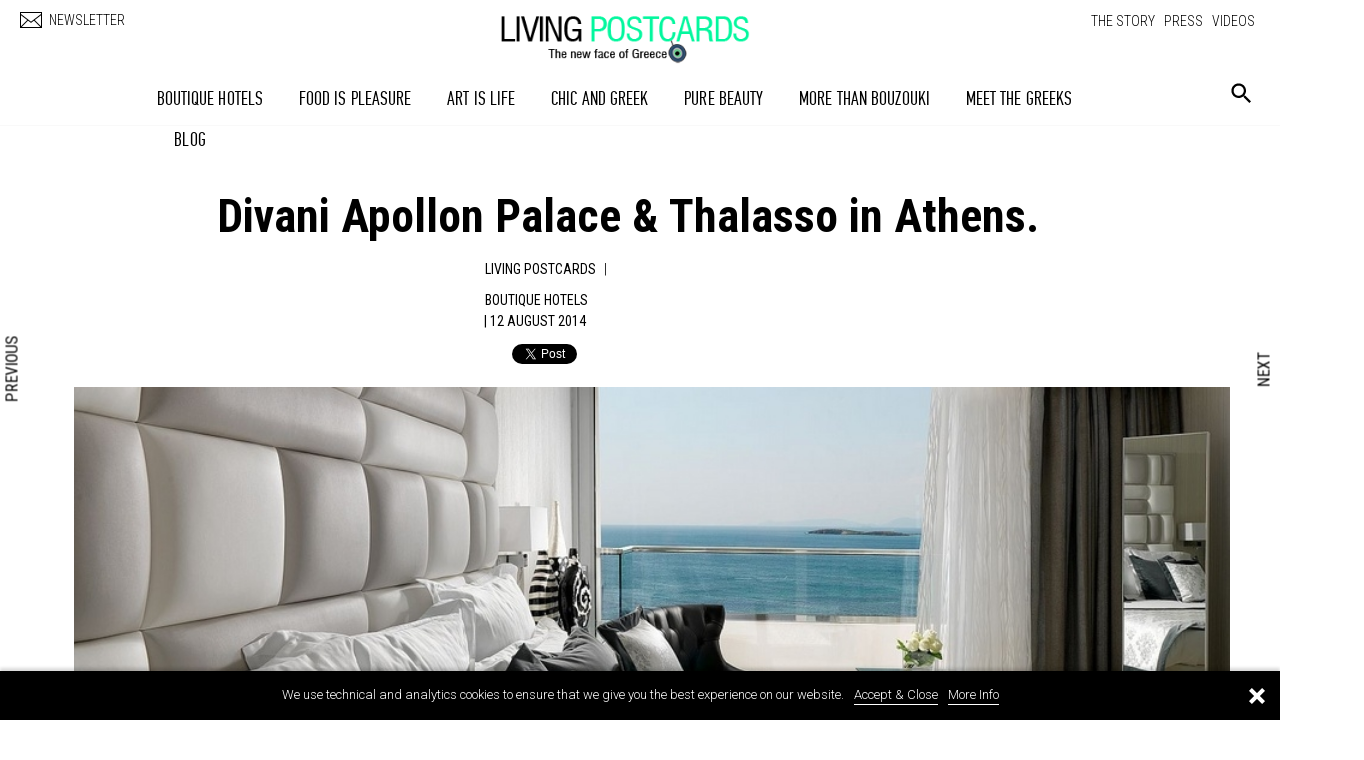

--- FILE ---
content_type: text/html; charset=utf-8
request_url: https://www.living-postcards.com/blue-awesome/divani-apollon-palace-thalasso-athens
body_size: 28349
content:
<!DOCTYPE html>

<html>
<head>

<meta name="viewport" content="width=device-width, initial-scale=1.0, maximum-scale=1.0" />
<title>Divani Apollon Palace & Thalasso in Athens. | Living Postcards - The new face of Greece</title>
  <meta http-equiv="Content-Type" content="text/html; charset=utf-8" />
<meta property="og:title" content="Divani Apollon Palace &amp; Thalasso in Athens." />
<meta property="og:description" content="Divani Apollon Palace &amp;amp; Thalasso&amp;nbsp;&amp;nbsp;in Athens&amp;nbsp;is a proud member of the Leading hotels of the world. This is a luxury beach resort in Athens situated in the exclusive are of Vouliagmeni, just 18km from the city centre. Guests enjoy, the pleasure of our private beach and our award winning Spa, the only one offering Thalassotherapy in the whole Attica region.
Divani Apollon Palace &amp;amp; Thalasso&amp;nbsp;is an excellent hotel for both your leisure and business needs offering quiet luxury at the prestigious ..." />
<meta property="og:image" content="https://www.living-postcards.com/sites/default/files/styles/inside/public/divani_apolon_suites-img3321dec517.jpg?itok=h5Voo-2p" />
<meta property="og:url" content="https://www.living-postcards.com/blue-awesome/divani-apollon-palace-thalasso-athens" />
<meta property="og:type" content="article" />
<link rel="shortcut icon" href="https://www.living-postcards.com/sites/default/files/favicon_1.ico" type="image/vnd.microsoft.icon" />
<meta name="description" content="Divani Apollon Palace &amp; Thalasso in Athens is a proud member of the Leading hotels of the world." />
<meta name="keywords" content="greece, greek" />
<meta name="generator" content="Drupal 7 (https://www.drupal.org)" />
<link rel="canonical" href="https://www.living-postcards.com/blue-awesome/divani-apollon-palace-thalasso-athens" />
<link rel="shortlink" href="https://www.living-postcards.com/node/1704" />
     
  
 
 <link href='https://fonts.googleapis.com/css?family=Roboto:400,100,100italic,300,300italic,400italic,500,500italic,700,700italic,900,900italic|Roboto+Condensed:300italic,400italic,700italic,400,300,700&subset=latin,greek-ext,greek' rel='stylesheet' type='text/css'> 
 

<link href="https://fonts.googleapis.com/css?family=Playfair+Display:400,700" rel="stylesheet">

 
  <link type="text/css" rel="stylesheet" href="https://www.living-postcards.com/sites/default/files/css/css_xE-rWrJf-fncB6ztZfd2huxqgxu4WO-qwma6Xer30m4.css" media="all" />
<link type="text/css" rel="stylesheet" href="https://www.living-postcards.com/sites/default/files/css/css_fVvmajasL-vhW0jGEPz-Iq5sfumhnc9ejRtvBscENrU.css" media="all" />
<link type="text/css" rel="stylesheet" href="https://www.living-postcards.com/sites/default/files/css/css_1Ha-SgIzWIo4jlsXb-ARNUzc3cADBYO8n14wopcoVgE.css" media="all" />
<link type="text/css" rel="stylesheet" href="https://www.living-postcards.com/sites/default/files/css/css_y9-d4dsRkBPQQBlxsQE6cnD8bM9Z-WZPpS8mZ7dUCls.css" media="all" />
<link type="text/css" rel="stylesheet" href="https://www.living-postcards.com/sites/default/files/css/css_ZrUBC-C8gT9QiVMwqoMtIf69u6x6lgOyUhFF6rSxVpM.css" media="print" />

<!--[if lte IE 7]>
<link type="text/css" rel="stylesheet" href="https://www.living-postcards.com/sites/all/themes/lp/css/ie.css?sfojj3" media="all" />
<![endif]-->

<!--[if IE 6]>
<link type="text/css" rel="stylesheet" href="https://www.living-postcards.com/sites/all/themes/lp/css/ie6.css?sfojj3" media="all" />
<![endif]-->
	<!--[if IE]>
  		<script src="http://html5shiv.googlecode.com/svn/trunk/html5.js"></script>
		<![endif]--><script>document.documentElement.className = 'js';</script>
</head>
<body class="html not-front not-logged-in no-sidebars page-node page-node- page-node-1704 node-type-article" >

<div id="fb-root"></div>
<script>(function(d, s, id) {
  var js, fjs = d.getElementsByTagName(s)[0];
  if (d.getElementById(id)) return;
  js = d.createElement(s); js.id = id;
  js.src = "//connect.facebook.net/en_GB/all.js#xfbml=1&appId=173727212697537";
  fjs.parentNode.insertBefore(js, fjs);
}(document, 'script', 'facebook-jssdk'));</script>



  <div id="skip-link">
    <a href="#main-content" class="element-invisible element-focusable">Skip to main content</a>
  </div>
    <svg class="hidden">
			<defs>
		
				<symbol id="icon-search" viewBox="0 0 24 24">
					<title>search</title>
					<path d="M15.5 14h-.79l-.28-.27C15.41 12.59 16 11.11 16 9.5 16 5.91 13.09 3 9.5 3S3 5.91 3 9.5 5.91 16 9.5 16c1.61 0 3.09-.59 4.23-1.57l.27.28v.79l5 4.99L20.49 19l-4.99-5zm-6 0C7.01 14 5 11.99 5 9.5S7.01 5 9.5 5 14 7.01 14 9.5 11.99 14 9.5 14z"/>
				</symbol>
				<symbol id="icon-cross" viewBox="0 0 24 24">
					<title>cross</title>
					<path d="M19 6.41L17.59 5 12 10.59 6.41 5 5 6.41 10.59 12 5 17.59 6.41 19 12 13.41 17.59 19 19 17.59 13.41 12z"/>
				</symbol>
			</defs>
		</svg>
    
    
    <div class="menu push-menu-left">
                      <div class="region region-mainmenu">
    <div id="block-menu-menu-mainmenu" class="block block-menu">

    
  <div class="content">
    <ul class="menu clearfix"><li class="first leaf"><a href="/category/boutique-hotels" title="">BOUTIQUE HOTELS</a></li>
<li class="leaf"><a href="/category/food-pleasure" title="">FOOD IS PLEASURE</a></li>
<li class="leaf"><a href="/category/art-life" title="">ART IS LIFE</a></li>
<li class="leaf"><a href="/category/chic-and-greek" title="">CHIC AND GREEK</a></li>
<li class="leaf"><a href="/category/pure-beauty" title="">PURE BEAUTY</a></li>
<li class="leaf"><a href="/category/more-bouzouki" title="">MORE THAN BOUZOUKI</a></li>
<li class="leaf"><a href="/category/meet-greeks" title="">MEET THE GREEKS</a></li>
<li class="last leaf"><a href="/category/blog" title="">BLOG</a></li>
</ul>  </div>
</div>
  </div>

    </div><!-- /push menu left -->
    
    <div class="backopenmenu"></div>
    
    <div class="show-footer"><span>ABOUT</span></div>
    

    
<div id="wrap">
	
    <div id="header">
    	<div class="header-inside">
			
    <div id="logo-wrapper">
		          <a href="/" title="Home" rel="home" id="logo">
            <img src="https://www.living-postcards.com/sites/default/files/logo_lp_black.png" alt="Home" />
          </a>
           </div> 

     <div class="region region-header">
    <div id="block-menu-menu-topmenu" class="block block-menu">

    
  <div class="content">
    <ul class="menu clearfix"><li class="first leaf"><a href="/the-story" title="">THE STORY</a></li>
<li class="leaf"><a href="/category/press" title="">PRESS</a></li>
<li class="last leaf"><a href="/videos" title="">VIDEOS</a></li>
</ul>  </div>
</div>
  </div>

        <div class="newsletter-top">
	        <a href="http://eepurl.com/xC3pb" target="_blank"><span class="icon"></span><span class="text">NEWSLETTER</span></a>
        </div>    
        
        <div class="menu-respo">
        	<span class="text"></span>
        	<span class="icon"></span>
        </div>
    	</div>
	</div>  
	<div id="main-menu">
      <div class="main-menu">   <div class="region region-mainmenu">
      <div class="region region-mainmenu">
    <div id="block-menu-menu-mainmenu" class="block block-menu">

    
  <div class="content">
    <ul class="menu clearfix"><li class="first leaf"><a href="/category/boutique-hotels" title="">BOUTIQUE HOTELS</a></li>
<li class="leaf"><a href="/category/food-pleasure" title="">FOOD IS PLEASURE</a></li>
<li class="leaf"><a href="/category/art-life" title="">ART IS LIFE</a></li>
<li class="leaf"><a href="/category/chic-and-greek" title="">CHIC AND GREEK</a></li>
<li class="leaf"><a href="/category/pure-beauty" title="">PURE BEAUTY</a></li>
<li class="leaf"><a href="/category/more-bouzouki" title="">MORE THAN BOUZOUKI</a></li>
<li class="leaf"><a href="/category/meet-greeks" title="">MEET THE GREEKS</a></li>
<li class="last leaf"><a href="/category/blog" title="">BLOG</a></li>
</ul>  </div>
</div>
  </div>
  </div>
</div>
      <div class="search-wrap">
					<button id="btn-search" class="btn btn--search"><svg class="icon icon--search"><use xlink:href="#icon-search"></use></svg></button>
				</div>
     </div>   
     
   	<div id="main">
		<div class="inside-main">
            <div id="center">
                <div class="center">
	            

          <div id="breadcrumb"></div>
        <div id="content" class="column">
    <div class="section">     
              <div class="tabs">
                  </div>
                              
                      <div class="region region-content">
    <div id="block-system-main" class="block block-system">

    
  <div class="content">
    <!--************* TEASER NODE ****************-->




 


<div id="inside-article"> 





 <div class="first-info ">     
    
  
    
    <div class="title">
        Divani Apollon Palace & Thalasso in Athens.    </div> 
    
 <div class="posted-by">
    
  

    <a href="https://living-postcards.com/all-posts">Living Postcards</a><span> | </span>
	


 	 <div class="category">
      <a class="parent" href="https://www.living-postcards.com/category/boutique-hotels">BOUTIQUE HOTELS</a>
 	 </div>	 

 <div class="created">
  | 12 August 2014    </div>  
  </div>

  

 
  
    
      <div class="social" align="center">
    	<div class="inside">      	
 
   <div class="facebook">
        <div class="fb-like" data-href="https://www.living-postcards.com/blue-awesome/divani-apollon-palace-thalasso-athens" data-layout="button_count" data-action="like" data-show-faces="true" data-share="true"></div>
    </div>	
	       <div class="twitter">
      	<a href="https://twitter.com/share" class="twitter-share-button" data-via="LivingPostcards">Tweet</a>
		<script>!function(d,s,id){var js,fjs=d.getElementsByTagName(s)[0],p=/^http:/.test(d.location)?'http':'https';if(!d.getElementById(id)){js=d.createElement(s);js.id=id;js.src=p+'://platform.twitter.com/widgets.js';fjs.parentNode.insertBefore(js,fjs);}}(document, 'script', 'twitter-wjs');</script>
      </div>  
      
<!--
      <div class="googleplus">
	        <script src="https://apis.google.com/js/platform.js" async defer></script>
  <g:plusone></g:plusone>
	      
      </div>  
-->
       
      <div class="pinterest">
      <a data-pin-do="buttonPin" data-pin-count="beside" data-pin-save="true" href="https://www.pinterest.com/pin/create/button/?url=https://www.living-postcards.com/&media=https://www.living-postcards.com/sites/default/files/imagecache/facebook_image/&description=Divani Apollon Palace & Thalasso in Athens."></a>
      </div>
	 
 </div>	    


</div>


  <div class="first-image ">
    	       		 
	     
	 	 <div class="image horiz">  
	     	
  		 
	
	  <div class="field field-name-field-article-first-img field-type-image field-label-hidden"><div class="field-items"><div class="field-item even"><img src="https://www.living-postcards.com/sites/default/files/styles/inside/public/divani_apolon_suites-img3321dec517.jpg?itok=h5Voo-2p" alt="" /></div></div></div> 
</div>
    
    
    </div> 
  
     <div class="article-body"> 
	    	<div class="field field-name-body field-type-text-with-summary field-label-hidden"><div class="field-items"><div class="field-item even"><p class="rtejustify">Divani Apollon Palace &amp; Thalasso <a href="http://www.divanis.com/apollon/spa-en.html"> in Athens</a> is a proud member of the Leading hotels of the world. This is a luxury beach resort in Athens situated in the exclusive are of Vouliagmeni, just 18km from the city centre. Guests enjoy, the pleasure of our private beach and our award winning Spa, the only one offering Thalassotherapy in the whole Attica region.</p>
<p class="rtejustify">Divani Apollon Palace &amp; Thalasso is an excellent hotel for both your leisure and business needs offering quiet luxury at the prestigious Athenian Riviera.</p>
</div></div></div>    </div> 
    
</div>

  
  

 

<div class="inside-list">
<div class="grid-sizer"></div>     

    
	    	<div class="field-collection-container clearfix"><div class="field field-name-field-group-article-multi field-type-field-collection field-label-hidden"><div class="field-items"><div class="field-item even">



    
<div class="entity entity-field-collection-item field-collection-item-field-group-article-multi clearfix">
  <div class="content">
    	


	       		 
	     
	 	 <div class="image horiz">  
	     	
  		 
	 <img src="https://www.living-postcards.com/sites/default/files/divani_apollon0164.jpg" alt="" /></div>

  </div>
</div>

</div><div class="field-item odd">



    
<div class="entity entity-field-collection-item field-collection-item-field-group-article-multi clearfix">
  <div class="content">
    	


	       		 
	     
	 	 <div class="image horiz">  
	     	
  		 
	 <img src="https://www.living-postcards.com/sites/default/files/dpoupalos-divani_apollon_051a.jpg" alt="" /></div>

  </div>
</div>

</div><div class="field-item even">



    
<div class="entity entity-field-collection-item field-collection-item-field-group-article-multi clearfix">
  <div class="content">
    	


	       		 
	     
	 	 <div class="image horiz">  
	     	
  		 
	 <img src="https://www.living-postcards.com/sites/default/files/beach_detail.jpg" alt="" /></div>

  </div>
</div>

</div><div class="field-item odd">



    
<div class="entity entity-field-collection-item field-collection-item-field-group-article-multi clearfix">
  <div class="content">
    	


	       		 
	     
	 	 <div class="image horiz">  
	     	
  		 
	 <img src="https://www.living-postcards.com/sites/default/files/all_sea_view.jpg" alt="" /></div>

  </div>
</div>

</div><div class="field-item even">



    
<div class="entity entity-field-collection-item field-collection-item-field-group-article-multi clearfix">
  <div class="content">
    	


	       		 
	     
	 	 <div class="image horiz">  
	     	
  		 
	 <img src="https://www.living-postcards.com/sites/default/files/apolonsuite_0062b-s5119bc.jpg" alt="" /></div>

  </div>
</div>

</div></div></div></div>
        
    
    <div class="article-sourse article-box">
    	<div class="inside">
	    	    </div>
    </div>
        
    
</div>    
    
<div class="article-pager">

	
<div class="view view-entity-pager-example view-id-entity_pager_example view-display-id-block view-dom-id-01e6c58bb9d045f4ec6784c79a86dbd5">
        
  
  
      <div class="view-content">
      <ul class="entity_pager count_word_many">
      <li class="entity_pager_prev">
      <a href="/blue-awesome/gdm-megaron-luxury-hotel-heraklion-crete">PREVIOUS</a>    </li>
      <li class="entity_pager_all_link">
      <a href="/">Home</a>    </li>
      <li class="entity_pager_next">
      <a href="/category/blue-awesome/anemolia-appartments-lefkada">NEXT</a>    </li>
      <li class="entity_pager_count">
          </li>
  </ul>
    </div>
  
  
  
  
  
  
</div></div>  

<div class="tags">
	
</div>


<div class="view view-frontpage view-display-id-block_1 food">

<h2>Check Also</h2>

<div class="content">
<div class="view view-custom view-id-custom view-display-id-block view-dom-id-93eeb60d233d5ced8920996e285ce18b">
        
  
  
      <div class="view-content">
        <div class="views-row views-row-1 views-row-odd views-row-first">
    <!--************* TEASER NODE ****************-->


 	<div class="views-field-field-article-first-img-fid">
  <a href="https://www.living-postcards.com/santo-pure-oia-luxury-suites-and-villas">  
<img src="https://www.living-postcards.com/sites/default/files/styles/slideshow/public/santo_pure_exclusive_suite_sunset_sea_view_with_pool_04-scaled.jpeg?itok=jOVc3Zsv" alt="Santo Pure Oia Luxury Suites and Villas" > 	
 </a>	
 	 </div>
 	 
 	     <div class="date-lp-teaser">
        	27 December 2025    </div> 
 	 
 	 
 	 <div class="category">
	 	 <div class="in">
      <a class="parent" href="https://www.living-postcards.com/category/boutique-hotels">BOUTIQUE HOTELS</a>	 	 </div>
 	 </div>	 

    <div class="views-field-title">     
    
      <a href="https://www.living-postcards.com/santo-pure-oia-luxury-suites-and-villas"> Santo Pure Oia Luxury Suites and Villas</a>

    </div>     

 
  </div>
  <div class="views-row views-row-2 views-row-even">
    <!--************* TEASER NODE ****************-->


 	<div class="views-field-field-article-first-img-fid">
  <a href="https://www.living-postcards.com/blue-awesome/oia-sunset-villas">  
<img src="https://www.living-postcards.com/sites/default/files/styles/slideshow/public/10686934_1519028424982005_877357990890511358_n.jpg?itok=VXYN7YrT" alt="Oia Sunset Villas." > 	
 </a>	
 	 </div>
 	 
 	     <div class="date-lp-teaser">
        	15 December 2025    </div> 
 	 
 	 
 	 <div class="category">
	 	 <div class="in">
      <a class="parent" href="https://www.living-postcards.com/category/boutique-hotels">BOUTIQUE HOTELS</a>	 	 </div>
 	 </div>	 

    <div class="views-field-title">     
    
      <a href="https://www.living-postcards.com/blue-awesome/oia-sunset-villas"> Oia Sunset Villas.</a>

    </div>     

 
  </div>
  <div class="views-row views-row-3 views-row-odd">
    <!--************* TEASER NODE ****************-->


 	<div class="views-field-field-article-first-img-fid">
  <a href="https://www.living-postcards.com/sandblu-santorini">  
<img src="https://www.living-postcards.com/sites/default/files/styles/slideshow/public/premium_sea_view_suite_with_pool.jpg?itok=TgcB2uV-" alt="Sandblu Santorini" > 	
 </a>	
 	 </div>
 	 
 	     <div class="date-lp-teaser">
        	04 December 2025    </div> 
 	 
 	 
 	 <div class="category">
	 	 <div class="in">
      <a class="parent" href="https://www.living-postcards.com/category/boutique-hotels">BOUTIQUE HOTELS</a>	 	 </div>
 	 </div>	 

    <div class="views-field-title">     
    
      <a href="https://www.living-postcards.com/sandblu-santorini"> Sandblu Santorini</a>

    </div>     

 
  </div>
  <div class="views-row views-row-4 views-row-even">
    <!--************* TEASER NODE ****************-->


 	<div class="views-field-field-article-first-img-fid">
  <a href="https://www.living-postcards.com/blue-awesome/dyo-suites-luxury-boutique-hotel-crete">  
<img src="https://www.living-postcards.com/sites/default/files/styles/slideshow/public/17807575_141438373056775_8554589894025400580_o.jpg?itok=rnMnhCDP" alt="Dyo Suites Luxury Boutique Hotel / Crete" > 	
 </a>	
 	 </div>
 	 
 	     <div class="date-lp-teaser">
        	28 November 2025    </div> 
 	 
 	 
 	 <div class="category">
	 	 <div class="in">
      <a class="parent" href="https://www.living-postcards.com/category/boutique-hotels">BOUTIQUE HOTELS</a>	 	 </div>
 	 </div>	 

    <div class="views-field-title">     
    
      <a href="https://www.living-postcards.com/blue-awesome/dyo-suites-luxury-boutique-hotel-crete"> Dyo Suites Luxury Boutique Hotel / Crete</a>

    </div>     

 
  </div>
  <div class="views-row views-row-5 views-row-odd">
    <!--************* TEASER NODE ****************-->


 	<div class="views-field-field-article-first-img-fid">
  <a href="https://www.living-postcards.com/neoma-design-oasis-athens">  
<img src="https://www.living-postcards.com/sites/default/files/styles/slideshow/public/004_0282_neoma_gfakaros_20220726-27_sh.jpeg?itok=TDaAfX0s" alt="Neoma - A design oasis in Athens" > 	
 </a>	
 	 </div>
 	 
 	     <div class="date-lp-teaser">
        	15 November 2025    </div> 
 	 
 	 
 	 <div class="category">
	 	 <div class="in">
      <a class="parent" href="https://www.living-postcards.com/category/boutique-hotels">BOUTIQUE HOTELS</a>	 	 </div>
 	 </div>	 

    <div class="views-field-title">     
    
      <a href="https://www.living-postcards.com/neoma-design-oasis-athens"> Neoma - A design oasis in Athens</a>

    </div>     

 
  </div>
  <div class="views-row views-row-6 views-row-even views-row-last">
    <!--************* TEASER NODE ****************-->


 	<div class="views-field-field-article-first-img-fid">
  <a href="https://www.living-postcards.com/greek-back-mountain/perantzada-hotel-ithaca-island">  
<img src="https://www.living-postcards.com/sites/default/files/styles/slideshow/public/084.jpg?itok=zLb1ciNM" alt="Perantzada Hotel -Ithaca Island" > 	
 </a>	
 	 </div>
 	 
 	     <div class="date-lp-teaser">
        	12 November 2025    </div> 
 	 
 	 
 	 <div class="category">
	 	 <div class="in">
      <a class="parent" href="https://www.living-postcards.com/category/boutique-hotels">BOUTIQUE HOTELS</a>	 	 </div>
 	 </div>	 

    <div class="views-field-title">     
    
      <a href="https://www.living-postcards.com/greek-back-mountain/perantzada-hotel-ithaca-island"> Perantzada Hotel -Ithaca Island</a>

    </div>     

 
  </div>
    </div>
  
  
  
  
  
  
</div>
</div>

</div>

</div>








 
  </div>
</div>
  </div>

      	<div class="search">
				<button id="btn-search-close" class="btn btn--search-close" aria-label="Close search form"><svg class="icon icon--cross"><use xlink:href="#icon-cross"></use></svg></button>
<!--
				<form class="search__form" action="">
					<input class="search__input" name="search" type="search" placeholder="Search" autocomplete="off" autocorrect="off" autocapitalize="off" spellcheck="false" />
				</form>
-->
                      <div class="region region-search">
    <div id="block-search-form" class="block block-search">

    
  <div class="content">
    <form action="/blue-awesome/divani-apollon-palace-thalasso-athens" method="post" id="search-block-form" accept-charset="UTF-8"><div><div class="container-inline">
      <h2 class="element-invisible">Search form</h2>
    <div class="form-item form-type-textfield form-item-search-block-form">
  <label class="element-invisible" for="edit-search-block-form--2">Search </label>
 <input title="Enter the terms you wish to search for." type="text" id="edit-search-block-form--2" name="search_block_form" value="" size="15" maxlength="128" class="form-text" />
</div>
<div class="form-actions form-wrapper" id="edit-actions--2"><input type="submit" id="edit-submit--2" name="op" value="Search" class="form-submit" /></div><input type="hidden" name="form_build_id" value="form-ctSvRjOPKFUKDK15_xDRlkMd12CffYXfXEXUGIKx5M4" />
<input type="hidden" name="form_id" value="search_block_form" />
</div>
</div></form>  </div>
</div>
  </div>
                    					<span class="search__info">Hit enter to search or ESC to close</span>

			</div><!-- /search -->

    <div class="backnews"></div>

                </div>
             </div>
            
		</div>
    </div> 
               
    <div class="clearfooter"></div>  
    
  	<div id="footer">
    
        <div id="footer-blocks">
        	<div class="footer-blocks">
	  <div class="region region-footer">
    <div id="block-block-3" class="block block-block">

    <h2>FOLLOW US</h2>
  
  <div class="content">
    <a target="_blank" class="facebook" href="https://www.facebook.com/livingpostcards"></a>
<a target="_blank" class="pinterest" href="https://www.pinterest.com/livingpostcards"></a>
<a target="_blank" class="instagram" href="https://instagram.com/livingpostcards"></a>
<a target="_blank" class="link" href="https://www.linkedin.com/company/living-postcards/"></a>
<a target="_blank" class="tube" href="https://www.youtube.com/user/GreekLivingPostcards"></a>
<a target="_blank" class="rss" href="https://www.living-postcards.com/feed"></a>  </div>
</div>
<div id="block-menu-menu-topmenu-living" class="block block-menu">

    
  <div class="content">
    <ul class="menu clearfix"><li class="first leaf"><a href="/" title="">HOME</a></li>
<li class="leaf"><a href="/the-story" title="">THE STORY</a></li>
<li class="leaf"><a href="/policy" title="">TERMS OF USE</a></li>
<li class="leaf"><a href="/media-kit" title="">MEDIA KIT</a></li>
<li class="leaf"><a href="/advertising" title="">ADVERTISING</a></li>
<li class="last leaf"><a href="/contact" title="">CONTACT</a></li>
</ul>  </div>
</div>
  </div>
            </div>      
    	</div>
    	
        <div id="footer-info">
        	<div class="footer-info">
                <div class="footer-info-left">© 2012 - 2026 Living Postcards | All rights reserved </div>
                <div class="footer-info-right"><span>Design + Development</span><a href="https://www.afioni.com" target="_blank"><img src="https://www.living-postcards.com/sites/all/themes/lp/images/afioni.png"></a></div>  
            </div>      
    	</div>
        
     </div>   

</div>


  
    <script type="text/javascript" src="https://www.living-postcards.com/sites/default/files/js/js_h0B5H1uJ6-lrtUb85xG9gv-jXpc4jiRCczNrwyAQ08E.js"></script>
<script type="text/javascript" src="https://www.living-postcards.com/sites/default/files/js/js_c9S7L28GiD9hlQGPOAZ-TmAjXzauQOFTS3F37BGHtCQ.js"></script>
<script type="text/javascript" src="https://www.living-postcards.com/sites/default/files/js/js_JPRsqb7LGxvd6bG_O6mGsgDWYtmjHoO0CWqFMo8cxvY.js"></script>
<script type="text/javascript" src="https://www.living-postcards.com/sites/default/files/js/js_VqzfD4V8zL_LfYET7YAjvBQi6ypz2Hp3ZokjEoQm948.js"></script>
<script type="text/javascript">
<!--//--><![CDATA[//><!--
jQuery.extend(Drupal.settings, {"basePath":"\/","pathPrefix":"","ajaxPageState":{"theme":"lp","theme_token":"Fo96U8s7EKRrMkCDlwN40sO-yCh9kgPqP4T1fugklmk","js":{"sites\/all\/modules\/jquery_update\/replace\/jquery\/2.2\/jquery.min.js":1,"misc\/jquery-extend-3.4.0.js":1,"misc\/jquery-html-prefilter-3.5.0-backport.js":1,"misc\/jquery.once.js":1,"misc\/drupal.js":1,"sites\/all\/modules\/simpleads\/simpleads.js":1,"sites\/all\/modules\/simpleads\/modules\/simpleads_campaigns\/simpleads_campaigns.js":1,"sites\/all\/modules\/captcha\/captcha.js":1,"sites\/all\/themes\/lp\/scripts\/modernizr.custom.js":1,"sites\/all\/themes\/lp\/scripts\/css3-mediaqueries.js":1,"sites\/all\/themes\/lp\/scripts\/jquery.lazyload.js":1,"sites\/all\/themes\/lp\/scripts\/jquery-ias.min.js":1,"sites\/all\/themes\/lp\/scripts\/imagesloaded.pkgd.min.js":1,"sites\/all\/themes\/lp\/scripts\/masonry.pkgd.min.js":1,"sites\/all\/themes\/lp\/scripts\/jquery.infinitescroll.min.js":1,"sites\/all\/themes\/lp\/scripts\/jquery.clearfield.js":1,"sites\/all\/themes\/lp\/scripts\/jquery.galleriffic.js":1,"sites\/all\/themes\/lp\/scripts\/jquery.cycle.all.js":1,"sites\/all\/themes\/lp\/scripts\/jquery.color-RGBa-patch.js":1,"sites\/all\/themes\/lp\/scripts\/script.js":1},"css":{"modules\/system\/system.base.css":1,"modules\/system\/system.menus.css":1,"modules\/system\/system.messages.css":1,"modules\/system\/system.theme.css":1,"modules\/aggregator\/aggregator.css":1,"sites\/all\/modules\/date\/date_api\/date.css":1,"sites\/all\/modules\/date\/date_popup\/themes\/datepicker.1.7.css":1,"sites\/all\/modules\/date\/date_repeat_field\/date_repeat_field.css":1,"modules\/field\/theme\/field.css":1,"modules\/node\/node.css":1,"modules\/search\/search.css":1,"sites\/all\/modules\/simpleads\/simpleads.css":1,"modules\/user\/user.css":1,"sites\/all\/modules\/views\/css\/views.css":1,"sites\/all\/modules\/ckeditor\/css\/ckeditor.css":1,"sites\/all\/modules\/ctools\/css\/ctools.css":1,"sites\/all\/modules\/field_collection\/field_collection.theme.css":1,"sites\/all\/modules\/entity_pager\/css\/entity_pager.css":1,"sites\/all\/themes\/lp\/font-awesome.min.css":1,"sites\/all\/themes\/lp\/css\/animate.css":1,"sites\/all\/themes\/lp\/css\/normalize.css":1,"sites\/all\/themes\/lp\/css\/animsition.min.css":1,"sites\/all\/themes\/lp\/css\/reset.css":1,"sites\/all\/themes\/lp\/css\/style.css":1,"sites\/all\/themes\/lp\/css\/print.css":1,"sites\/all\/themes\/lp\/css\/ie.css":1,"sites\/all\/themes\/lp\/css\/ie6.css":1}},"simpleads":{"url":{"ckeditor":"\/simpleads\/dashboard\/ckeditor"},"modulepath":"sites\/all\/modules\/simpleads"},"urlIsAjaxTrusted":{"\/blue-awesome\/divani-apollon-palace-thalasso-athens":true}});
//--><!]]>
</script>
<script
    type="text/javascript"
    async defer
    src="//assets.pinterest.com/js/pinit.js"
></script>
<script>
  (function(i,s,o,g,r,a,m){i['GoogleAnalyticsObject']=r;i[r]=i[r]||function(){
  (i[r].q=i[r].q||[]).push(arguments)},i[r].l=1*new Date();a=s.createElement(o),
  m=s.getElementsByTagName(o)[0];a.async=1;a.src=g;m.parentNode.insertBefore(a,m)
  })(window,document,'script','https://www.google-analytics.com/analytics.js','ga');

  ga('create', 'UA-36423359-1', 'auto');
  ga('send', 'pageview');

</script>
  
</body>
</html>


--- FILE ---
content_type: text/css
request_url: https://www.living-postcards.com/sites/default/files/css/css_y9-d4dsRkBPQQBlxsQE6cnD8bM9Z-WZPpS8mZ7dUCls.css
body_size: 25279
content:
.animated{-webkit-animation-duration:1s;animation-duration:1s;-webkit-animation-fill-mode:both;animation-fill-mode:both;}.animated.infinite{-webkit-animation-iteration-count:infinite;animation-iteration-count:infinite;}.animated.hinge{-webkit-animation-duration:2s;animation-duration:2s;}.animated.flipOutX,.animated.flipOutY,.animated.bounceIn,.animated.bounceOut{-webkit-animation-duration:.75s;animation-duration:.75s;}@-webkit-keyframes bounce{from,20%,53%,80%,to{-webkit-animation-timing-function:cubic-bezier(0.215,0.610,0.355,1.000);animation-timing-function:cubic-bezier(0.215,0.610,0.355,1.000);-webkit-transform:translate3d(0,0,0);transform:translate3d(0,0,0);}40%,43%{-webkit-animation-timing-function:cubic-bezier(0.755,0.050,0.855,0.060);animation-timing-function:cubic-bezier(0.755,0.050,0.855,0.060);-webkit-transform:translate3d(0,-30px,0);transform:translate3d(0,-30px,0);}70%{-webkit-animation-timing-function:cubic-bezier(0.755,0.050,0.855,0.060);animation-timing-function:cubic-bezier(0.755,0.050,0.855,0.060);-webkit-transform:translate3d(0,-15px,0);transform:translate3d(0,-15px,0);}90%{-webkit-transform:translate3d(0,-4px,0);transform:translate3d(0,-4px,0);}}@keyframes bounce{from,20%,53%,80%,to{-webkit-animation-timing-function:cubic-bezier(0.215,0.610,0.355,1.000);animation-timing-function:cubic-bezier(0.215,0.610,0.355,1.000);-webkit-transform:translate3d(0,0,0);transform:translate3d(0,0,0);}40%,43%{-webkit-animation-timing-function:cubic-bezier(0.755,0.050,0.855,0.060);animation-timing-function:cubic-bezier(0.755,0.050,0.855,0.060);-webkit-transform:translate3d(0,-30px,0);transform:translate3d(0,-30px,0);}70%{-webkit-animation-timing-function:cubic-bezier(0.755,0.050,0.855,0.060);animation-timing-function:cubic-bezier(0.755,0.050,0.855,0.060);-webkit-transform:translate3d(0,-15px,0);transform:translate3d(0,-15px,0);}90%{-webkit-transform:translate3d(0,-4px,0);transform:translate3d(0,-4px,0);}}.bounce{-webkit-animation-name:bounce;animation-name:bounce;-webkit-transform-origin:center bottom;transform-origin:center bottom;}@-webkit-keyframes flash{from,50%,to{opacity:1;}25%,75%{opacity:0;}}@keyframes flash{from,50%,to{opacity:1;}25%,75%{opacity:0;}}.flash{-webkit-animation-name:flash;animation-name:flash;}@-webkit-keyframes pulse{from{-webkit-transform:scale3d(1,1,1);transform:scale3d(1,1,1);}50%{-webkit-transform:scale3d(1.05,1.05,1.05);transform:scale3d(1.05,1.05,1.05);}to{-webkit-transform:scale3d(1,1,1);transform:scale3d(1,1,1);}}@keyframes pulse{from{-webkit-transform:scale3d(1,1,1);transform:scale3d(1,1,1);}50%{-webkit-transform:scale3d(1.05,1.05,1.05);transform:scale3d(1.05,1.05,1.05);}to{-webkit-transform:scale3d(1,1,1);transform:scale3d(1,1,1);}}.pulse{-webkit-animation-name:pulse;animation-name:pulse;}@-webkit-keyframes rubberBand{from{-webkit-transform:scale3d(1,1,1);transform:scale3d(1,1,1);}30%{-webkit-transform:scale3d(1.25,0.75,1);transform:scale3d(1.25,0.75,1);}40%{-webkit-transform:scale3d(0.75,1.25,1);transform:scale3d(0.75,1.25,1);}50%{-webkit-transform:scale3d(1.15,0.85,1);transform:scale3d(1.15,0.85,1);}65%{-webkit-transform:scale3d(.95,1.05,1);transform:scale3d(.95,1.05,1);}75%{-webkit-transform:scale3d(1.05,.95,1);transform:scale3d(1.05,.95,1);}to{-webkit-transform:scale3d(1,1,1);transform:scale3d(1,1,1);}}@keyframes rubberBand{from{-webkit-transform:scale3d(1,1,1);transform:scale3d(1,1,1);}30%{-webkit-transform:scale3d(1.25,0.75,1);transform:scale3d(1.25,0.75,1);}40%{-webkit-transform:scale3d(0.75,1.25,1);transform:scale3d(0.75,1.25,1);}50%{-webkit-transform:scale3d(1.15,0.85,1);transform:scale3d(1.15,0.85,1);}65%{-webkit-transform:scale3d(.95,1.05,1);transform:scale3d(.95,1.05,1);}75%{-webkit-transform:scale3d(1.05,.95,1);transform:scale3d(1.05,.95,1);}to{-webkit-transform:scale3d(1,1,1);transform:scale3d(1,1,1);}}.rubberBand{-webkit-animation-name:rubberBand;animation-name:rubberBand;}@-webkit-keyframes shake{from,to{-webkit-transform:translate3d(0,0,0);transform:translate3d(0,0,0);}10%,30%,50%,70%,90%{-webkit-transform:translate3d(-10px,0,0);transform:translate3d(-10px,0,0);}20%,40%,60%,80%{-webkit-transform:translate3d(10px,0,0);transform:translate3d(10px,0,0);}}@keyframes shake{from,to{-webkit-transform:translate3d(0,0,0);transform:translate3d(0,0,0);}10%,30%,50%,70%,90%{-webkit-transform:translate3d(-10px,0,0);transform:translate3d(-10px,0,0);}20%,40%,60%,80%{-webkit-transform:translate3d(10px,0,0);transform:translate3d(10px,0,0);}}.shake{-webkit-animation-name:shake;animation-name:shake;}@-webkit-keyframes headShake{0{-webkit-transform:translateX(0);transform:translateX(0);}6.5%{-webkit-transform:translateX(-6px) rotateY(-9deg);transform:translateX(-6px) rotateY(-9deg);}18.5%{-webkit-transform:translateX(5px) rotateY(7deg);transform:translateX(5px) rotateY(7deg);}31.5%{-webkit-transform:translateX(-3px) rotateY(-5deg);transform:translateX(-3px) rotateY(-5deg);}43.5%{-webkit-transform:translateX(2px) rotateY(3deg);transform:translateX(2px) rotateY(3deg);}50%{-webkit-transform:translateX(0);transform:translateX(0);}}@keyframes headShake{0{-webkit-transform:translateX(0);transform:translateX(0);}6.5%{-webkit-transform:translateX(-6px) rotateY(-9deg);transform:translateX(-6px) rotateY(-9deg);}18.5%{-webkit-transform:translateX(5px) rotateY(7deg);transform:translateX(5px) rotateY(7deg);}31.5%{-webkit-transform:translateX(-3px) rotateY(-5deg);transform:translateX(-3px) rotateY(-5deg);}43.5%{-webkit-transform:translateX(2px) rotateY(3deg);transform:translateX(2px) rotateY(3deg);}50%{-webkit-transform:translateX(0);transform:translateX(0);}}.headShake{-webkit-animation-timing-function:ease-in-out;animation-timing-function:ease-in-out;-webkit-animation-name:headShake;animation-name:headShake;}@-webkit-keyframes swing{20%{-webkit-transform:rotate3d(0,0,1,15deg);transform:rotate3d(0,0,1,15deg);}40%{-webkit-transform:rotate3d(0,0,1,-10deg);transform:rotate3d(0,0,1,-10deg);}60%{-webkit-transform:rotate3d(0,0,1,5deg);transform:rotate3d(0,0,1,5deg);}80%{-webkit-transform:rotate3d(0,0,1,-5deg);transform:rotate3d(0,0,1,-5deg);}to{-webkit-transform:rotate3d(0,0,1,0deg);transform:rotate3d(0,0,1,0deg);}}@keyframes swing{20%{-webkit-transform:rotate3d(0,0,1,15deg);transform:rotate3d(0,0,1,15deg);}40%{-webkit-transform:rotate3d(0,0,1,-10deg);transform:rotate3d(0,0,1,-10deg);}60%{-webkit-transform:rotate3d(0,0,1,5deg);transform:rotate3d(0,0,1,5deg);}80%{-webkit-transform:rotate3d(0,0,1,-5deg);transform:rotate3d(0,0,1,-5deg);}to{-webkit-transform:rotate3d(0,0,1,0deg);transform:rotate3d(0,0,1,0deg);}}.swing{-webkit-transform-origin:top center;transform-origin:top center;-webkit-animation-name:swing;animation-name:swing;}@-webkit-keyframes tada{from{-webkit-transform:scale3d(1,1,1);transform:scale3d(1,1,1);}10%,20%{-webkit-transform:scale3d(.9,.9,.9) rotate3d(0,0,1,-3deg);transform:scale3d(.9,.9,.9) rotate3d(0,0,1,-3deg);}30%,50%,70%,90%{-webkit-transform:scale3d(1.1,1.1,1.1) rotate3d(0,0,1,3deg);transform:scale3d(1.1,1.1,1.1) rotate3d(0,0,1,3deg);}40%,60%,80%{-webkit-transform:scale3d(1.1,1.1,1.1) rotate3d(0,0,1,-3deg);transform:scale3d(1.1,1.1,1.1) rotate3d(0,0,1,-3deg);}to{-webkit-transform:scale3d(1,1,1);transform:scale3d(1,1,1);}}@keyframes tada{from{-webkit-transform:scale3d(1,1,1);transform:scale3d(1,1,1);}10%,20%{-webkit-transform:scale3d(.9,.9,.9) rotate3d(0,0,1,-3deg);transform:scale3d(.9,.9,.9) rotate3d(0,0,1,-3deg);}30%,50%,70%,90%{-webkit-transform:scale3d(1.1,1.1,1.1) rotate3d(0,0,1,3deg);transform:scale3d(1.1,1.1,1.1) rotate3d(0,0,1,3deg);}40%,60%,80%{-webkit-transform:scale3d(1.1,1.1,1.1) rotate3d(0,0,1,-3deg);transform:scale3d(1.1,1.1,1.1) rotate3d(0,0,1,-3deg);}to{-webkit-transform:scale3d(1,1,1);transform:scale3d(1,1,1);}}.tada{-webkit-animation-name:tada;animation-name:tada;}@-webkit-keyframes wobble{from{-webkit-transform:none;transform:none;}15%{-webkit-transform:translate3d(-25%,0,0) rotate3d(0,0,1,-5deg);transform:translate3d(-25%,0,0) rotate3d(0,0,1,-5deg);}30%{-webkit-transform:translate3d(20%,0,0) rotate3d(0,0,1,3deg);transform:translate3d(20%,0,0) rotate3d(0,0,1,3deg);}45%{-webkit-transform:translate3d(-15%,0,0) rotate3d(0,0,1,-3deg);transform:translate3d(-15%,0,0) rotate3d(0,0,1,-3deg);}60%{-webkit-transform:translate3d(10%,0,0) rotate3d(0,0,1,2deg);transform:translate3d(10%,0,0) rotate3d(0,0,1,2deg);}75%{-webkit-transform:translate3d(-5%,0,0) rotate3d(0,0,1,-1deg);transform:translate3d(-5%,0,0) rotate3d(0,0,1,-1deg);}to{-webkit-transform:none;transform:none;}}@keyframes wobble{from{-webkit-transform:none;transform:none;}15%{-webkit-transform:translate3d(-25%,0,0) rotate3d(0,0,1,-5deg);transform:translate3d(-25%,0,0) rotate3d(0,0,1,-5deg);}30%{-webkit-transform:translate3d(20%,0,0) rotate3d(0,0,1,3deg);transform:translate3d(20%,0,0) rotate3d(0,0,1,3deg);}45%{-webkit-transform:translate3d(-15%,0,0) rotate3d(0,0,1,-3deg);transform:translate3d(-15%,0,0) rotate3d(0,0,1,-3deg);}60%{-webkit-transform:translate3d(10%,0,0) rotate3d(0,0,1,2deg);transform:translate3d(10%,0,0) rotate3d(0,0,1,2deg);}75%{-webkit-transform:translate3d(-5%,0,0) rotate3d(0,0,1,-1deg);transform:translate3d(-5%,0,0) rotate3d(0,0,1,-1deg);}to{-webkit-transform:none;transform:none;}}.wobble{-webkit-animation-name:wobble;animation-name:wobble;}@-webkit-keyframes jello{from,11.1%,to{-webkit-transform:none;transform:none;}22.2%{-webkit-transform:skewX(-12.5deg) skewY(-12.5deg);transform:skewX(-12.5deg) skewY(-12.5deg);}33.3%{-webkit-transform:skewX(6.25deg) skewY(6.25deg);transform:skewX(6.25deg) skewY(6.25deg);}44.4%{-webkit-transform:skewX(-3.125deg) skewY(-3.125deg);transform:skewX(-3.125deg) skewY(-3.125deg);}55.5%{-webkit-transform:skewX(1.5625deg) skewY(1.5625deg);transform:skewX(1.5625deg) skewY(1.5625deg);}66.6%{-webkit-transform:skewX(-0.78125deg) skewY(-0.78125deg);transform:skewX(-0.78125deg) skewY(-0.78125deg);}77.7%{-webkit-transform:skewX(0.390625deg) skewY(0.390625deg);transform:skewX(0.390625deg) skewY(0.390625deg);}88.8%{-webkit-transform:skewX(-0.1953125deg) skewY(-0.1953125deg);transform:skewX(-0.1953125deg) skewY(-0.1953125deg);}}@keyframes jello{from,11.1%,to{-webkit-transform:none;transform:none;}22.2%{-webkit-transform:skewX(-12.5deg) skewY(-12.5deg);transform:skewX(-12.5deg) skewY(-12.5deg);}33.3%{-webkit-transform:skewX(6.25deg) skewY(6.25deg);transform:skewX(6.25deg) skewY(6.25deg);}44.4%{-webkit-transform:skewX(-3.125deg) skewY(-3.125deg);transform:skewX(-3.125deg) skewY(-3.125deg);}55.5%{-webkit-transform:skewX(1.5625deg) skewY(1.5625deg);transform:skewX(1.5625deg) skewY(1.5625deg);}66.6%{-webkit-transform:skewX(-0.78125deg) skewY(-0.78125deg);transform:skewX(-0.78125deg) skewY(-0.78125deg);}77.7%{-webkit-transform:skewX(0.390625deg) skewY(0.390625deg);transform:skewX(0.390625deg) skewY(0.390625deg);}88.8%{-webkit-transform:skewX(-0.1953125deg) skewY(-0.1953125deg);transform:skewX(-0.1953125deg) skewY(-0.1953125deg);}}.jello{-webkit-animation-name:jello;animation-name:jello;-webkit-transform-origin:center;transform-origin:center;}@-webkit-keyframes bounceIn{from,20%,40%,60%,80%,to{-webkit-animation-timing-function:cubic-bezier(0.215,0.610,0.355,1.000);animation-timing-function:cubic-bezier(0.215,0.610,0.355,1.000);}0%{opacity:0;-webkit-transform:scale3d(.3,.3,.3);transform:scale3d(.3,.3,.3);}20%{-webkit-transform:scale3d(1.1,1.1,1.1);transform:scale3d(1.1,1.1,1.1);}40%{-webkit-transform:scale3d(.9,.9,.9);transform:scale3d(.9,.9,.9);}60%{opacity:1;-webkit-transform:scale3d(1.03,1.03,1.03);transform:scale3d(1.03,1.03,1.03);}80%{-webkit-transform:scale3d(.97,.97,.97);transform:scale3d(.97,.97,.97);}to{opacity:1;-webkit-transform:scale3d(1,1,1);transform:scale3d(1,1,1);}}@keyframes bounceIn{from,20%,40%,60%,80%,to{-webkit-animation-timing-function:cubic-bezier(0.215,0.610,0.355,1.000);animation-timing-function:cubic-bezier(0.215,0.610,0.355,1.000);}0%{opacity:0;-webkit-transform:scale3d(.3,.3,.3);transform:scale3d(.3,.3,.3);}20%{-webkit-transform:scale3d(1.1,1.1,1.1);transform:scale3d(1.1,1.1,1.1);}40%{-webkit-transform:scale3d(.9,.9,.9);transform:scale3d(.9,.9,.9);}60%{opacity:1;-webkit-transform:scale3d(1.03,1.03,1.03);transform:scale3d(1.03,1.03,1.03);}80%{-webkit-transform:scale3d(.97,.97,.97);transform:scale3d(.97,.97,.97);}to{opacity:1;-webkit-transform:scale3d(1,1,1);transform:scale3d(1,1,1);}}.bounceIn{-webkit-animation-name:bounceIn;animation-name:bounceIn;}@-webkit-keyframes bounceInDown{from,60%,75%,90%,to{-webkit-animation-timing-function:cubic-bezier(0.215,0.610,0.355,1.000);animation-timing-function:cubic-bezier(0.215,0.610,0.355,1.000);}0%{opacity:0;-webkit-transform:translate3d(0,-3000px,0);transform:translate3d(0,-3000px,0);}60%{opacity:1;-webkit-transform:translate3d(0,25px,0);transform:translate3d(0,25px,0);}75%{-webkit-transform:translate3d(0,-10px,0);transform:translate3d(0,-10px,0);}90%{-webkit-transform:translate3d(0,5px,0);transform:translate3d(0,5px,0);}to{-webkit-transform:none;transform:none;}}@keyframes bounceInDown{from,60%,75%,90%,to{-webkit-animation-timing-function:cubic-bezier(0.215,0.610,0.355,1.000);animation-timing-function:cubic-bezier(0.215,0.610,0.355,1.000);}0%{opacity:0;-webkit-transform:translate3d(0,-3000px,0);transform:translate3d(0,-3000px,0);}60%{opacity:1;-webkit-transform:translate3d(0,25px,0);transform:translate3d(0,25px,0);}75%{-webkit-transform:translate3d(0,-10px,0);transform:translate3d(0,-10px,0);}90%{-webkit-transform:translate3d(0,5px,0);transform:translate3d(0,5px,0);}to{-webkit-transform:none;transform:none;}}.bounceInDown{-webkit-animation-name:bounceInDown;animation-name:bounceInDown;}@-webkit-keyframes bounceInLeft{from,60%,75%,90%,to{-webkit-animation-timing-function:cubic-bezier(0.215,0.610,0.355,1.000);animation-timing-function:cubic-bezier(0.215,0.610,0.355,1.000);}0%{opacity:0;-webkit-transform:translate3d(-3000px,0,0);transform:translate3d(-3000px,0,0);}60%{opacity:1;-webkit-transform:translate3d(25px,0,0);transform:translate3d(25px,0,0);}75%{-webkit-transform:translate3d(-10px,0,0);transform:translate3d(-10px,0,0);}90%{-webkit-transform:translate3d(5px,0,0);transform:translate3d(5px,0,0);}to{-webkit-transform:none;transform:none;}}@keyframes bounceInLeft{from,60%,75%,90%,to{-webkit-animation-timing-function:cubic-bezier(0.215,0.610,0.355,1.000);animation-timing-function:cubic-bezier(0.215,0.610,0.355,1.000);}0%{opacity:0;-webkit-transform:translate3d(-3000px,0,0);transform:translate3d(-3000px,0,0);}60%{opacity:1;-webkit-transform:translate3d(25px,0,0);transform:translate3d(25px,0,0);}75%{-webkit-transform:translate3d(-10px,0,0);transform:translate3d(-10px,0,0);}90%{-webkit-transform:translate3d(5px,0,0);transform:translate3d(5px,0,0);}to{-webkit-transform:none;transform:none;}}.bounceInLeft{-webkit-animation-name:bounceInLeft;animation-name:bounceInLeft;}@-webkit-keyframes bounceInRight{from,60%,75%,90%,to{-webkit-animation-timing-function:cubic-bezier(0.215,0.610,0.355,1.000);animation-timing-function:cubic-bezier(0.215,0.610,0.355,1.000);}from{opacity:0;-webkit-transform:translate3d(3000px,0,0);transform:translate3d(3000px,0,0);}60%{opacity:1;-webkit-transform:translate3d(-25px,0,0);transform:translate3d(-25px,0,0);}75%{-webkit-transform:translate3d(10px,0,0);transform:translate3d(10px,0,0);}90%{-webkit-transform:translate3d(-5px,0,0);transform:translate3d(-5px,0,0);}to{-webkit-transform:none;transform:none;}}@keyframes bounceInRight{from,60%,75%,90%,to{-webkit-animation-timing-function:cubic-bezier(0.215,0.610,0.355,1.000);animation-timing-function:cubic-bezier(0.215,0.610,0.355,1.000);}from{opacity:0;-webkit-transform:translate3d(3000px,0,0);transform:translate3d(3000px,0,0);}60%{opacity:1;-webkit-transform:translate3d(-25px,0,0);transform:translate3d(-25px,0,0);}75%{-webkit-transform:translate3d(10px,0,0);transform:translate3d(10px,0,0);}90%{-webkit-transform:translate3d(-5px,0,0);transform:translate3d(-5px,0,0);}to{-webkit-transform:none;transform:none;}}.bounceInRight{-webkit-animation-name:bounceInRight;animation-name:bounceInRight;}@-webkit-keyframes bounceInUp{from,60%,75%,90%,to{-webkit-animation-timing-function:cubic-bezier(0.215,0.610,0.355,1.000);animation-timing-function:cubic-bezier(0.215,0.610,0.355,1.000);}from{opacity:0;-webkit-transform:translate3d(0,3000px,0);transform:translate3d(0,3000px,0);}60%{opacity:1;-webkit-transform:translate3d(0,-20px,0);transform:translate3d(0,-20px,0);}75%{-webkit-transform:translate3d(0,10px,0);transform:translate3d(0,10px,0);}90%{-webkit-transform:translate3d(0,-5px,0);transform:translate3d(0,-5px,0);}to{-webkit-transform:translate3d(0,0,0);transform:translate3d(0,0,0);}}@keyframes bounceInUp{from,60%,75%,90%,to{-webkit-animation-timing-function:cubic-bezier(0.215,0.610,0.355,1.000);animation-timing-function:cubic-bezier(0.215,0.610,0.355,1.000);}from{opacity:0;-webkit-transform:translate3d(0,3000px,0);transform:translate3d(0,3000px,0);}60%{opacity:1;-webkit-transform:translate3d(0,-20px,0);transform:translate3d(0,-20px,0);}75%{-webkit-transform:translate3d(0,10px,0);transform:translate3d(0,10px,0);}90%{-webkit-transform:translate3d(0,-5px,0);transform:translate3d(0,-5px,0);}to{-webkit-transform:translate3d(0,0,0);transform:translate3d(0,0,0);}}.bounceInUp{-webkit-animation-name:bounceInUp;animation-name:bounceInUp;}@-webkit-keyframes bounceOut{20%{-webkit-transform:scale3d(.9,.9,.9);transform:scale3d(.9,.9,.9);}50%,55%{opacity:1;-webkit-transform:scale3d(1.1,1.1,1.1);transform:scale3d(1.1,1.1,1.1);}to{opacity:0;-webkit-transform:scale3d(.3,.3,.3);transform:scale3d(.3,.3,.3);}}@keyframes bounceOut{20%{-webkit-transform:scale3d(.9,.9,.9);transform:scale3d(.9,.9,.9);}50%,55%{opacity:1;-webkit-transform:scale3d(1.1,1.1,1.1);transform:scale3d(1.1,1.1,1.1);}to{opacity:0;-webkit-transform:scale3d(.3,.3,.3);transform:scale3d(.3,.3,.3);}}.bounceOut{-webkit-animation-name:bounceOut;animation-name:bounceOut;}@-webkit-keyframes bounceOutDown{20%{-webkit-transform:translate3d(0,10px,0);transform:translate3d(0,10px,0);}40%,45%{opacity:1;-webkit-transform:translate3d(0,-20px,0);transform:translate3d(0,-20px,0);}to{opacity:0;-webkit-transform:translate3d(0,2000px,0);transform:translate3d(0,2000px,0);}}@keyframes bounceOutDown{20%{-webkit-transform:translate3d(0,10px,0);transform:translate3d(0,10px,0);}40%,45%{opacity:1;-webkit-transform:translate3d(0,-20px,0);transform:translate3d(0,-20px,0);}to{opacity:0;-webkit-transform:translate3d(0,2000px,0);transform:translate3d(0,2000px,0);}}.bounceOutDown{-webkit-animation-name:bounceOutDown;animation-name:bounceOutDown;}@-webkit-keyframes bounceOutLeft{20%{opacity:1;-webkit-transform:translate3d(20px,0,0);transform:translate3d(20px,0,0);}to{opacity:0;-webkit-transform:translate3d(-2000px,0,0);transform:translate3d(-2000px,0,0);}}@keyframes bounceOutLeft{20%{opacity:1;-webkit-transform:translate3d(20px,0,0);transform:translate3d(20px,0,0);}to{opacity:0;-webkit-transform:translate3d(-2000px,0,0);transform:translate3d(-2000px,0,0);}}.bounceOutLeft{-webkit-animation-name:bounceOutLeft;animation-name:bounceOutLeft;}@-webkit-keyframes bounceOutRight{20%{opacity:1;-webkit-transform:translate3d(-20px,0,0);transform:translate3d(-20px,0,0);}to{opacity:0;-webkit-transform:translate3d(2000px,0,0);transform:translate3d(2000px,0,0);}}@keyframes bounceOutRight{20%{opacity:1;-webkit-transform:translate3d(-20px,0,0);transform:translate3d(-20px,0,0);}to{opacity:0;-webkit-transform:translate3d(2000px,0,0);transform:translate3d(2000px,0,0);}}.bounceOutRight{-webkit-animation-name:bounceOutRight;animation-name:bounceOutRight;}@-webkit-keyframes bounceOutUp{20%{-webkit-transform:translate3d(0,-10px,0);transform:translate3d(0,-10px,0);}40%,45%{opacity:1;-webkit-transform:translate3d(0,20px,0);transform:translate3d(0,20px,0);}to{opacity:0;-webkit-transform:translate3d(0,-2000px,0);transform:translate3d(0,-2000px,0);}}@keyframes bounceOutUp{20%{-webkit-transform:translate3d(0,-10px,0);transform:translate3d(0,-10px,0);}40%,45%{opacity:1;-webkit-transform:translate3d(0,20px,0);transform:translate3d(0,20px,0);}to{opacity:0;-webkit-transform:translate3d(0,-2000px,0);transform:translate3d(0,-2000px,0);}}.bounceOutUp{-webkit-animation-name:bounceOutUp;animation-name:bounceOutUp;}@-webkit-keyframes fadeIn{from{opacity:0;}to{opacity:1;}}@keyframes fadeIn{from{opacity:0;}to{opacity:1;}}.fadeIn{-webkit-animation-name:fadeIn;animation-name:fadeIn;}@-webkit-keyframes fadeInDown{from{opacity:0;-webkit-transform:translate3d(0,-100%,0);transform:translate3d(0,-100%,0);}to{opacity:1;-webkit-transform:none;transform:none;}}@keyframes fadeInDown{from{opacity:0;-webkit-transform:translate3d(0,-100%,0);transform:translate3d(0,-100%,0);}to{opacity:1;-webkit-transform:none;transform:none;}}.fadeInDown{-webkit-animation-name:fadeInDown;animation-name:fadeInDown;}@-webkit-keyframes fadeInDownBig{from{opacity:0;-webkit-transform:translate3d(0,-2000px,0);transform:translate3d(0,-2000px,0);}to{opacity:1;-webkit-transform:none;transform:none;}}@keyframes fadeInDownBig{from{opacity:0;-webkit-transform:translate3d(0,-2000px,0);transform:translate3d(0,-2000px,0);}to{opacity:1;-webkit-transform:none;transform:none;}}.fadeInDownBig{-webkit-animation-name:fadeInDownBig;animation-name:fadeInDownBig;}@-webkit-keyframes fadeInLeft{from{opacity:0;-webkit-transform:translate3d(-100%,0,0);transform:translate3d(-100%,0,0);}to{opacity:1;-webkit-transform:none;transform:none;}}@keyframes fadeInLeft{from{opacity:0;-webkit-transform:translate3d(-100%,0,0);transform:translate3d(-100%,0,0);}to{opacity:1;-webkit-transform:none;transform:none;}}.fadeInLeft{-webkit-animation-name:fadeInLeft;animation-name:fadeInLeft;}@-webkit-keyframes fadeInLeftBig{from{opacity:0;-webkit-transform:translate3d(-2000px,0,0);transform:translate3d(-2000px,0,0);}to{opacity:1;-webkit-transform:none;transform:none;}}@keyframes fadeInLeftBig{from{opacity:0;-webkit-transform:translate3d(-2000px,0,0);transform:translate3d(-2000px,0,0);}to{opacity:1;-webkit-transform:none;transform:none;}}.fadeInLeftBig{-webkit-animation-name:fadeInLeftBig;animation-name:fadeInLeftBig;}@-webkit-keyframes fadeInRight{from{opacity:0;-webkit-transform:translate3d(100%,0,0);transform:translate3d(100%,0,0);}to{opacity:1;-webkit-transform:none;transform:none;}}@keyframes fadeInRight{from{opacity:0;-webkit-transform:translate3d(100%,0,0);transform:translate3d(100%,0,0);}to{opacity:1;-webkit-transform:none;transform:none;}}.fadeInRight{-webkit-animation-name:fadeInRight;animation-name:fadeInRight;}@-webkit-keyframes fadeInRightBig{from{opacity:0;-webkit-transform:translate3d(2000px,0,0);transform:translate3d(2000px,0,0);}to{opacity:1;-webkit-transform:none;transform:none;}}@keyframes fadeInRightBig{from{opacity:0;-webkit-transform:translate3d(2000px,0,0);transform:translate3d(2000px,0,0);}to{opacity:1;-webkit-transform:none;transform:none;}}.fadeInRightBig{-webkit-animation-name:fadeInRightBig;animation-name:fadeInRightBig;}@-webkit-keyframes fadeInUp{from{opacity:0;-webkit-transform:translate3d(0,100%,0);transform:translate3d(0,100%,0);}to{opacity:1;-webkit-transform:none;transform:none;}}@keyframes fadeInUp{from{opacity:0;-webkit-transform:translate3d(0,100%,0);transform:translate3d(0,100%,0);}to{opacity:1;-webkit-transform:none;transform:none;}}.fadeInUp{-webkit-animation-name:fadeInUp;animation-name:fadeInUp;}@-webkit-keyframes fadeInUpBig{from{opacity:0;-webkit-transform:translate3d(0,2000px,0);transform:translate3d(0,2000px,0);}to{opacity:1;-webkit-transform:none;transform:none;}}@keyframes fadeInUpBig{from{opacity:0;-webkit-transform:translate3d(0,2000px,0);transform:translate3d(0,2000px,0);}to{opacity:1;-webkit-transform:none;transform:none;}}.fadeInUpBig{-webkit-animation-name:fadeInUpBig;animation-name:fadeInUpBig;}@-webkit-keyframes fadeOut{from{opacity:1;}to{opacity:0;}}@keyframes fadeOut{from{opacity:1;}to{opacity:0;}}.fadeOut{-webkit-animation-name:fadeOut;animation-name:fadeOut;}@-webkit-keyframes fadeOutDown{from{opacity:1;}to{opacity:0;-webkit-transform:translate3d(0,100%,0);transform:translate3d(0,100%,0);}}@keyframes fadeOutDown{from{opacity:1;}to{opacity:0;-webkit-transform:translate3d(0,100%,0);transform:translate3d(0,100%,0);}}.fadeOutDown{-webkit-animation-name:fadeOutDown;animation-name:fadeOutDown;}@-webkit-keyframes fadeOutDownBig{from{opacity:1;}to{opacity:0;-webkit-transform:translate3d(0,2000px,0);transform:translate3d(0,2000px,0);}}@keyframes fadeOutDownBig{from{opacity:1;}to{opacity:0;-webkit-transform:translate3d(0,2000px,0);transform:translate3d(0,2000px,0);}}.fadeOutDownBig{-webkit-animation-name:fadeOutDownBig;animation-name:fadeOutDownBig;}@-webkit-keyframes fadeOutLeft{from{opacity:1;}to{opacity:0;-webkit-transform:translate3d(-100%,0,0);transform:translate3d(-100%,0,0);}}@keyframes fadeOutLeft{from{opacity:1;}to{opacity:0;-webkit-transform:translate3d(-100%,0,0);transform:translate3d(-100%,0,0);}}.fadeOutLeft{-webkit-animation-name:fadeOutLeft;animation-name:fadeOutLeft;}@-webkit-keyframes fadeOutLeftBig{from{opacity:1;}to{opacity:0;-webkit-transform:translate3d(-2000px,0,0);transform:translate3d(-2000px,0,0);}}@keyframes fadeOutLeftBig{from{opacity:1;}to{opacity:0;-webkit-transform:translate3d(-2000px,0,0);transform:translate3d(-2000px,0,0);}}.fadeOutLeftBig{-webkit-animation-name:fadeOutLeftBig;animation-name:fadeOutLeftBig;}@-webkit-keyframes fadeOutRight{from{opacity:1;}to{opacity:0;-webkit-transform:translate3d(100%,0,0);transform:translate3d(100%,0,0);}}@keyframes fadeOutRight{from{opacity:1;}to{opacity:0;-webkit-transform:translate3d(100%,0,0);transform:translate3d(100%,0,0);}}.fadeOutRight{-webkit-animation-name:fadeOutRight;animation-name:fadeOutRight;}@-webkit-keyframes fadeOutRightBig{from{opacity:1;}to{opacity:0;-webkit-transform:translate3d(2000px,0,0);transform:translate3d(2000px,0,0);}}@keyframes fadeOutRightBig{from{opacity:1;}to{opacity:0;-webkit-transform:translate3d(2000px,0,0);transform:translate3d(2000px,0,0);}}.fadeOutRightBig{-webkit-animation-name:fadeOutRightBig;animation-name:fadeOutRightBig;}@-webkit-keyframes fadeOutUp{from{opacity:1;}to{opacity:0;-webkit-transform:translate3d(0,-100%,0);transform:translate3d(0,-100%,0);}}@keyframes fadeOutUp{from{opacity:1;}to{opacity:0;-webkit-transform:translate3d(0,-100%,0);transform:translate3d(0,-100%,0);}}.fadeOutUp{-webkit-animation-name:fadeOutUp;animation-name:fadeOutUp;}@-webkit-keyframes fadeOutUpBig{from{opacity:1;}to{opacity:0;-webkit-transform:translate3d(0,-2000px,0);transform:translate3d(0,-2000px,0);}}@keyframes fadeOutUpBig{from{opacity:1;}to{opacity:0;-webkit-transform:translate3d(0,-2000px,0);transform:translate3d(0,-2000px,0);}}.fadeOutUpBig{-webkit-animation-name:fadeOutUpBig;animation-name:fadeOutUpBig;}@-webkit-keyframes flip{from{-webkit-transform:perspective(400px) rotate3d(0,1,0,-360deg);transform:perspective(400px) rotate3d(0,1,0,-360deg);-webkit-animation-timing-function:ease-out;animation-timing-function:ease-out;}40%{-webkit-transform:perspective(400px) translate3d(0,0,150px) rotate3d(0,1,0,-190deg);transform:perspective(400px) translate3d(0,0,150px) rotate3d(0,1,0,-190deg);-webkit-animation-timing-function:ease-out;animation-timing-function:ease-out;}50%{-webkit-transform:perspective(400px) translate3d(0,0,150px) rotate3d(0,1,0,-170deg);transform:perspective(400px) translate3d(0,0,150px) rotate3d(0,1,0,-170deg);-webkit-animation-timing-function:ease-in;animation-timing-function:ease-in;}80%{-webkit-transform:perspective(400px) scale3d(.95,.95,.95);transform:perspective(400px) scale3d(.95,.95,.95);-webkit-animation-timing-function:ease-in;animation-timing-function:ease-in;}to{-webkit-transform:perspective(400px);transform:perspective(400px);-webkit-animation-timing-function:ease-in;animation-timing-function:ease-in;}}@keyframes flip{from{-webkit-transform:perspective(400px) rotate3d(0,1,0,-360deg);transform:perspective(400px) rotate3d(0,1,0,-360deg);-webkit-animation-timing-function:ease-out;animation-timing-function:ease-out;}40%{-webkit-transform:perspective(400px) translate3d(0,0,150px) rotate3d(0,1,0,-190deg);transform:perspective(400px) translate3d(0,0,150px) rotate3d(0,1,0,-190deg);-webkit-animation-timing-function:ease-out;animation-timing-function:ease-out;}50%{-webkit-transform:perspective(400px) translate3d(0,0,150px) rotate3d(0,1,0,-170deg);transform:perspective(400px) translate3d(0,0,150px) rotate3d(0,1,0,-170deg);-webkit-animation-timing-function:ease-in;animation-timing-function:ease-in;}80%{-webkit-transform:perspective(400px) scale3d(.95,.95,.95);transform:perspective(400px) scale3d(.95,.95,.95);-webkit-animation-timing-function:ease-in;animation-timing-function:ease-in;}to{-webkit-transform:perspective(400px);transform:perspective(400px);-webkit-animation-timing-function:ease-in;animation-timing-function:ease-in;}}.animated.flip{-webkit-backface-visibility:visible;backface-visibility:visible;-webkit-animation-name:flip;animation-name:flip;}@-webkit-keyframes flipInX{from{-webkit-transform:perspective(400px) rotate3d(1,0,0,90deg);transform:perspective(400px) rotate3d(1,0,0,90deg);-webkit-animation-timing-function:ease-in;animation-timing-function:ease-in;opacity:0;}40%{-webkit-transform:perspective(400px) rotate3d(1,0,0,-20deg);transform:perspective(400px) rotate3d(1,0,0,-20deg);-webkit-animation-timing-function:ease-in;animation-timing-function:ease-in;}60%{-webkit-transform:perspective(400px) rotate3d(1,0,0,10deg);transform:perspective(400px) rotate3d(1,0,0,10deg);opacity:1;}80%{-webkit-transform:perspective(400px) rotate3d(1,0,0,-5deg);transform:perspective(400px) rotate3d(1,0,0,-5deg);}to{-webkit-transform:perspective(400px);transform:perspective(400px);}}@keyframes flipInX{from{-webkit-transform:perspective(400px) rotate3d(1,0,0,90deg);transform:perspective(400px) rotate3d(1,0,0,90deg);-webkit-animation-timing-function:ease-in;animation-timing-function:ease-in;opacity:0;}40%{-webkit-transform:perspective(400px) rotate3d(1,0,0,-20deg);transform:perspective(400px) rotate3d(1,0,0,-20deg);-webkit-animation-timing-function:ease-in;animation-timing-function:ease-in;}60%{-webkit-transform:perspective(400px) rotate3d(1,0,0,10deg);transform:perspective(400px) rotate3d(1,0,0,10deg);opacity:1;}80%{-webkit-transform:perspective(400px) rotate3d(1,0,0,-5deg);transform:perspective(400px) rotate3d(1,0,0,-5deg);}to{-webkit-transform:perspective(400px);transform:perspective(400px);}}.flipInX{-webkit-backface-visibility:visible !important;backface-visibility:visible !important;-webkit-animation-name:flipInX;animation-name:flipInX;}@-webkit-keyframes flipInY{from{-webkit-transform:perspective(400px) rotate3d(0,1,0,90deg);transform:perspective(400px) rotate3d(0,1,0,90deg);-webkit-animation-timing-function:ease-in;animation-timing-function:ease-in;opacity:0;}40%{-webkit-transform:perspective(400px) rotate3d(0,1,0,-20deg);transform:perspective(400px) rotate3d(0,1,0,-20deg);-webkit-animation-timing-function:ease-in;animation-timing-function:ease-in;}60%{-webkit-transform:perspective(400px) rotate3d(0,1,0,10deg);transform:perspective(400px) rotate3d(0,1,0,10deg);opacity:1;}80%{-webkit-transform:perspective(400px) rotate3d(0,1,0,-5deg);transform:perspective(400px) rotate3d(0,1,0,-5deg);}to{-webkit-transform:perspective(400px);transform:perspective(400px);}}@keyframes flipInY{from{-webkit-transform:perspective(400px) rotate3d(0,1,0,90deg);transform:perspective(400px) rotate3d(0,1,0,90deg);-webkit-animation-timing-function:ease-in;animation-timing-function:ease-in;opacity:0;}40%{-webkit-transform:perspective(400px) rotate3d(0,1,0,-20deg);transform:perspective(400px) rotate3d(0,1,0,-20deg);-webkit-animation-timing-function:ease-in;animation-timing-function:ease-in;}60%{-webkit-transform:perspective(400px) rotate3d(0,1,0,10deg);transform:perspective(400px) rotate3d(0,1,0,10deg);opacity:1;}80%{-webkit-transform:perspective(400px) rotate3d(0,1,0,-5deg);transform:perspective(400px) rotate3d(0,1,0,-5deg);}to{-webkit-transform:perspective(400px);transform:perspective(400px);}}.flipInY{-webkit-backface-visibility:visible !important;backface-visibility:visible !important;-webkit-animation-name:flipInY;animation-name:flipInY;}@-webkit-keyframes flipOutX{from{-webkit-transform:perspective(400px);transform:perspective(400px);}30%{-webkit-transform:perspective(400px) rotate3d(1,0,0,-20deg);transform:perspective(400px) rotate3d(1,0,0,-20deg);opacity:1;}to{-webkit-transform:perspective(400px) rotate3d(1,0,0,90deg);transform:perspective(400px) rotate3d(1,0,0,90deg);opacity:0;}}@keyframes flipOutX{from{-webkit-transform:perspective(400px);transform:perspective(400px);}30%{-webkit-transform:perspective(400px) rotate3d(1,0,0,-20deg);transform:perspective(400px) rotate3d(1,0,0,-20deg);opacity:1;}to{-webkit-transform:perspective(400px) rotate3d(1,0,0,90deg);transform:perspective(400px) rotate3d(1,0,0,90deg);opacity:0;}}.flipOutX{-webkit-animation-name:flipOutX;animation-name:flipOutX;-webkit-backface-visibility:visible !important;backface-visibility:visible !important;}@-webkit-keyframes flipOutY{from{-webkit-transform:perspective(400px);transform:perspective(400px);}30%{-webkit-transform:perspective(400px) rotate3d(0,1,0,-15deg);transform:perspective(400px) rotate3d(0,1,0,-15deg);opacity:1;}to{-webkit-transform:perspective(400px) rotate3d(0,1,0,90deg);transform:perspective(400px) rotate3d(0,1,0,90deg);opacity:0;}}@keyframes flipOutY{from{-webkit-transform:perspective(400px);transform:perspective(400px);}30%{-webkit-transform:perspective(400px) rotate3d(0,1,0,-15deg);transform:perspective(400px) rotate3d(0,1,0,-15deg);opacity:1;}to{-webkit-transform:perspective(400px) rotate3d(0,1,0,90deg);transform:perspective(400px) rotate3d(0,1,0,90deg);opacity:0;}}.flipOutY{-webkit-backface-visibility:visible !important;backface-visibility:visible !important;-webkit-animation-name:flipOutY;animation-name:flipOutY;}@-webkit-keyframes lightSpeedIn{from{-webkit-transform:translate3d(100%,0,0) skewX(-30deg);transform:translate3d(100%,0,0) skewX(-30deg);opacity:0;}60%{-webkit-transform:skewX(20deg);transform:skewX(20deg);opacity:1;}80%{-webkit-transform:skewX(-5deg);transform:skewX(-5deg);opacity:1;}to{-webkit-transform:none;transform:none;opacity:1;}}@keyframes lightSpeedIn{from{-webkit-transform:translate3d(100%,0,0) skewX(-30deg);transform:translate3d(100%,0,0) skewX(-30deg);opacity:0;}60%{-webkit-transform:skewX(20deg);transform:skewX(20deg);opacity:1;}80%{-webkit-transform:skewX(-5deg);transform:skewX(-5deg);opacity:1;}to{-webkit-transform:none;transform:none;opacity:1;}}.lightSpeedIn{-webkit-animation-name:lightSpeedIn;animation-name:lightSpeedIn;-webkit-animation-timing-function:ease-out;animation-timing-function:ease-out;}@-webkit-keyframes lightSpeedOut{from{opacity:1;}to{-webkit-transform:translate3d(100%,0,0) skewX(30deg);transform:translate3d(100%,0,0) skewX(30deg);opacity:0;}}@keyframes lightSpeedOut{from{opacity:1;}to{-webkit-transform:translate3d(100%,0,0) skewX(30deg);transform:translate3d(100%,0,0) skewX(30deg);opacity:0;}}.lightSpeedOut{-webkit-animation-name:lightSpeedOut;animation-name:lightSpeedOut;-webkit-animation-timing-function:ease-in;animation-timing-function:ease-in;}@-webkit-keyframes rotateIn{from{-webkit-transform-origin:center;transform-origin:center;-webkit-transform:rotate3d(0,0,1,-200deg);transform:rotate3d(0,0,1,-200deg);opacity:0;}to{-webkit-transform-origin:center;transform-origin:center;-webkit-transform:none;transform:none;opacity:1;}}@keyframes rotateIn{from{-webkit-transform-origin:center;transform-origin:center;-webkit-transform:rotate3d(0,0,1,-200deg);transform:rotate3d(0,0,1,-200deg);opacity:0;}to{-webkit-transform-origin:center;transform-origin:center;-webkit-transform:none;transform:none;opacity:1;}}.rotateIn{-webkit-animation-name:rotateIn;animation-name:rotateIn;}@-webkit-keyframes rotateInDownLeft{from{-webkit-transform-origin:left bottom;transform-origin:left bottom;-webkit-transform:rotate3d(0,0,1,-45deg);transform:rotate3d(0,0,1,-45deg);opacity:0;}to{-webkit-transform-origin:left bottom;transform-origin:left bottom;-webkit-transform:none;transform:none;opacity:1;}}@keyframes rotateInDownLeft{from{-webkit-transform-origin:left bottom;transform-origin:left bottom;-webkit-transform:rotate3d(0,0,1,-45deg);transform:rotate3d(0,0,1,-45deg);opacity:0;}to{-webkit-transform-origin:left bottom;transform-origin:left bottom;-webkit-transform:none;transform:none;opacity:1;}}.rotateInDownLeft{-webkit-animation-name:rotateInDownLeft;animation-name:rotateInDownLeft;}@-webkit-keyframes rotateInDownRight{from{-webkit-transform-origin:right bottom;transform-origin:right bottom;-webkit-transform:rotate3d(0,0,1,45deg);transform:rotate3d(0,0,1,45deg);opacity:0;}to{-webkit-transform-origin:right bottom;transform-origin:right bottom;-webkit-transform:none;transform:none;opacity:1;}}@keyframes rotateInDownRight{from{-webkit-transform-origin:right bottom;transform-origin:right bottom;-webkit-transform:rotate3d(0,0,1,45deg);transform:rotate3d(0,0,1,45deg);opacity:0;}to{-webkit-transform-origin:right bottom;transform-origin:right bottom;-webkit-transform:none;transform:none;opacity:1;}}.rotateInDownRight{-webkit-animation-name:rotateInDownRight;animation-name:rotateInDownRight;}@-webkit-keyframes rotateInUpLeft{from{-webkit-transform-origin:left bottom;transform-origin:left bottom;-webkit-transform:rotate3d(0,0,1,45deg);transform:rotate3d(0,0,1,45deg);opacity:0;}to{-webkit-transform-origin:left bottom;transform-origin:left bottom;-webkit-transform:none;transform:none;opacity:1;}}@keyframes rotateInUpLeft{from{-webkit-transform-origin:left bottom;transform-origin:left bottom;-webkit-transform:rotate3d(0,0,1,45deg);transform:rotate3d(0,0,1,45deg);opacity:0;}to{-webkit-transform-origin:left bottom;transform-origin:left bottom;-webkit-transform:none;transform:none;opacity:1;}}.rotateInUpLeft{-webkit-animation-name:rotateInUpLeft;animation-name:rotateInUpLeft;}@-webkit-keyframes rotateInUpRight{from{-webkit-transform-origin:right bottom;transform-origin:right bottom;-webkit-transform:rotate3d(0,0,1,-90deg);transform:rotate3d(0,0,1,-90deg);opacity:0;}to{-webkit-transform-origin:right bottom;transform-origin:right bottom;-webkit-transform:none;transform:none;opacity:1;}}@keyframes rotateInUpRight{from{-webkit-transform-origin:right bottom;transform-origin:right bottom;-webkit-transform:rotate3d(0,0,1,-90deg);transform:rotate3d(0,0,1,-90deg);opacity:0;}to{-webkit-transform-origin:right bottom;transform-origin:right bottom;-webkit-transform:none;transform:none;opacity:1;}}.rotateInUpRight{-webkit-animation-name:rotateInUpRight;animation-name:rotateInUpRight;}@-webkit-keyframes rotateOut{from{-webkit-transform-origin:center;transform-origin:center;opacity:1;}to{-webkit-transform-origin:center;transform-origin:center;-webkit-transform:rotate3d(0,0,1,200deg);transform:rotate3d(0,0,1,200deg);opacity:0;}}@keyframes rotateOut{from{-webkit-transform-origin:center;transform-origin:center;opacity:1;}to{-webkit-transform-origin:center;transform-origin:center;-webkit-transform:rotate3d(0,0,1,200deg);transform:rotate3d(0,0,1,200deg);opacity:0;}}.rotateOut{-webkit-animation-name:rotateOut;animation-name:rotateOut;}@-webkit-keyframes rotateOutDownLeft{from{-webkit-transform-origin:left bottom;transform-origin:left bottom;opacity:1;}to{-webkit-transform-origin:left bottom;transform-origin:left bottom;-webkit-transform:rotate3d(0,0,1,45deg);transform:rotate3d(0,0,1,45deg);opacity:0;}}@keyframes rotateOutDownLeft{from{-webkit-transform-origin:left bottom;transform-origin:left bottom;opacity:1;}to{-webkit-transform-origin:left bottom;transform-origin:left bottom;-webkit-transform:rotate3d(0,0,1,45deg);transform:rotate3d(0,0,1,45deg);opacity:0;}}.rotateOutDownLeft{-webkit-animation-name:rotateOutDownLeft;animation-name:rotateOutDownLeft;}@-webkit-keyframes rotateOutDownRight{from{-webkit-transform-origin:right bottom;transform-origin:right bottom;opacity:1;}to{-webkit-transform-origin:right bottom;transform-origin:right bottom;-webkit-transform:rotate3d(0,0,1,-45deg);transform:rotate3d(0,0,1,-45deg);opacity:0;}}@keyframes rotateOutDownRight{from{-webkit-transform-origin:right bottom;transform-origin:right bottom;opacity:1;}to{-webkit-transform-origin:right bottom;transform-origin:right bottom;-webkit-transform:rotate3d(0,0,1,-45deg);transform:rotate3d(0,0,1,-45deg);opacity:0;}}.rotateOutDownRight{-webkit-animation-name:rotateOutDownRight;animation-name:rotateOutDownRight;}@-webkit-keyframes rotateOutUpLeft{from{-webkit-transform-origin:left bottom;transform-origin:left bottom;opacity:1;}to{-webkit-transform-origin:left bottom;transform-origin:left bottom;-webkit-transform:rotate3d(0,0,1,-45deg);transform:rotate3d(0,0,1,-45deg);opacity:0;}}@keyframes rotateOutUpLeft{from{-webkit-transform-origin:left bottom;transform-origin:left bottom;opacity:1;}to{-webkit-transform-origin:left bottom;transform-origin:left bottom;-webkit-transform:rotate3d(0,0,1,-45deg);transform:rotate3d(0,0,1,-45deg);opacity:0;}}.rotateOutUpLeft{-webkit-animation-name:rotateOutUpLeft;animation-name:rotateOutUpLeft;}@-webkit-keyframes rotateOutUpRight{from{-webkit-transform-origin:right bottom;transform-origin:right bottom;opacity:1;}to{-webkit-transform-origin:right bottom;transform-origin:right bottom;-webkit-transform:rotate3d(0,0,1,90deg);transform:rotate3d(0,0,1,90deg);opacity:0;}}@keyframes rotateOutUpRight{from{-webkit-transform-origin:right bottom;transform-origin:right bottom;opacity:1;}to{-webkit-transform-origin:right bottom;transform-origin:right bottom;-webkit-transform:rotate3d(0,0,1,90deg);transform:rotate3d(0,0,1,90deg);opacity:0;}}.rotateOutUpRight{-webkit-animation-name:rotateOutUpRight;animation-name:rotateOutUpRight;}@-webkit-keyframes hinge{0%{-webkit-transform-origin:top left;transform-origin:top left;-webkit-animation-timing-function:ease-in-out;animation-timing-function:ease-in-out;}20%,60%{-webkit-transform:rotate3d(0,0,1,80deg);transform:rotate3d(0,0,1,80deg);-webkit-transform-origin:top left;transform-origin:top left;-webkit-animation-timing-function:ease-in-out;animation-timing-function:ease-in-out;}40%,80%{-webkit-transform:rotate3d(0,0,1,60deg);transform:rotate3d(0,0,1,60deg);-webkit-transform-origin:top left;transform-origin:top left;-webkit-animation-timing-function:ease-in-out;animation-timing-function:ease-in-out;opacity:1;}to{-webkit-transform:translate3d(0,700px,0);transform:translate3d(0,700px,0);opacity:0;}}@keyframes hinge{0%{-webkit-transform-origin:top left;transform-origin:top left;-webkit-animation-timing-function:ease-in-out;animation-timing-function:ease-in-out;}20%,60%{-webkit-transform:rotate3d(0,0,1,80deg);transform:rotate3d(0,0,1,80deg);-webkit-transform-origin:top left;transform-origin:top left;-webkit-animation-timing-function:ease-in-out;animation-timing-function:ease-in-out;}40%,80%{-webkit-transform:rotate3d(0,0,1,60deg);transform:rotate3d(0,0,1,60deg);-webkit-transform-origin:top left;transform-origin:top left;-webkit-animation-timing-function:ease-in-out;animation-timing-function:ease-in-out;opacity:1;}to{-webkit-transform:translate3d(0,700px,0);transform:translate3d(0,700px,0);opacity:0;}}.hinge{-webkit-animation-name:hinge;animation-name:hinge;}@-webkit-keyframes rollIn{from{opacity:0;-webkit-transform:translate3d(-100%,0,0) rotate3d(0,0,1,-120deg);transform:translate3d(-100%,0,0) rotate3d(0,0,1,-120deg);}to{opacity:1;-webkit-transform:none;transform:none;}}@keyframes rollIn{from{opacity:0;-webkit-transform:translate3d(-100%,0,0) rotate3d(0,0,1,-120deg);transform:translate3d(-100%,0,0) rotate3d(0,0,1,-120deg);}to{opacity:1;-webkit-transform:none;transform:none;}}.rollIn{-webkit-animation-name:rollIn;animation-name:rollIn;}@-webkit-keyframes rollOut{from{opacity:1;}to{opacity:0;-webkit-transform:translate3d(100%,0,0) rotate3d(0,0,1,120deg);transform:translate3d(100%,0,0) rotate3d(0,0,1,120deg);}}@keyframes rollOut{from{opacity:1;}to{opacity:0;-webkit-transform:translate3d(100%,0,0) rotate3d(0,0,1,120deg);transform:translate3d(100%,0,0) rotate3d(0,0,1,120deg);}}.rollOut{-webkit-animation-name:rollOut;animation-name:rollOut;}@-webkit-keyframes zoomIn{from{opacity:0;-webkit-transform:scale3d(.3,.3,.3);transform:scale3d(.3,.3,.3);}50%{opacity:1;}}@keyframes zoomIn{from{opacity:0;-webkit-transform:scale3d(.3,.3,.3);transform:scale3d(.3,.3,.3);}50%{opacity:1;}}.zoomIn{-webkit-animation-name:zoomIn;animation-name:zoomIn;}@-webkit-keyframes zoomInDown{from{opacity:0;-webkit-transform:scale3d(.1,.1,.1) translate3d(0,-1000px,0);transform:scale3d(.1,.1,.1) translate3d(0,-1000px,0);-webkit-animation-timing-function:cubic-bezier(0.550,0.055,0.675,0.190);animation-timing-function:cubic-bezier(0.550,0.055,0.675,0.190);}60%{opacity:1;-webkit-transform:scale3d(.475,.475,.475) translate3d(0,60px,0);transform:scale3d(.475,.475,.475) translate3d(0,60px,0);-webkit-animation-timing-function:cubic-bezier(0.175,0.885,0.320,1);animation-timing-function:cubic-bezier(0.175,0.885,0.320,1);}}@keyframes zoomInDown{from{opacity:0;-webkit-transform:scale3d(.1,.1,.1) translate3d(0,-1000px,0);transform:scale3d(.1,.1,.1) translate3d(0,-1000px,0);-webkit-animation-timing-function:cubic-bezier(0.550,0.055,0.675,0.190);animation-timing-function:cubic-bezier(0.550,0.055,0.675,0.190);}60%{opacity:1;-webkit-transform:scale3d(.475,.475,.475) translate3d(0,60px,0);transform:scale3d(.475,.475,.475) translate3d(0,60px,0);-webkit-animation-timing-function:cubic-bezier(0.175,0.885,0.320,1);animation-timing-function:cubic-bezier(0.175,0.885,0.320,1);}}.zoomInDown{-webkit-animation-name:zoomInDown;animation-name:zoomInDown;}@-webkit-keyframes zoomInLeft{from{opacity:0;-webkit-transform:scale3d(.1,.1,.1) translate3d(-1000px,0,0);transform:scale3d(.1,.1,.1) translate3d(-1000px,0,0);-webkit-animation-timing-function:cubic-bezier(0.550,0.055,0.675,0.190);animation-timing-function:cubic-bezier(0.550,0.055,0.675,0.190);}60%{opacity:1;-webkit-transform:scale3d(.475,.475,.475) translate3d(10px,0,0);transform:scale3d(.475,.475,.475) translate3d(10px,0,0);-webkit-animation-timing-function:cubic-bezier(0.175,0.885,0.320,1);animation-timing-function:cubic-bezier(0.175,0.885,0.320,1);}}@keyframes zoomInLeft{from{opacity:0;-webkit-transform:scale3d(.1,.1,.1) translate3d(-1000px,0,0);transform:scale3d(.1,.1,.1) translate3d(-1000px,0,0);-webkit-animation-timing-function:cubic-bezier(0.550,0.055,0.675,0.190);animation-timing-function:cubic-bezier(0.550,0.055,0.675,0.190);}60%{opacity:1;-webkit-transform:scale3d(.475,.475,.475) translate3d(10px,0,0);transform:scale3d(.475,.475,.475) translate3d(10px,0,0);-webkit-animation-timing-function:cubic-bezier(0.175,0.885,0.320,1);animation-timing-function:cubic-bezier(0.175,0.885,0.320,1);}}.zoomInLeft{-webkit-animation-name:zoomInLeft;animation-name:zoomInLeft;}@-webkit-keyframes zoomInRight{from{opacity:0;-webkit-transform:scale3d(.1,.1,.1) translate3d(1000px,0,0);transform:scale3d(.1,.1,.1) translate3d(1000px,0,0);-webkit-animation-timing-function:cubic-bezier(0.550,0.055,0.675,0.190);animation-timing-function:cubic-bezier(0.550,0.055,0.675,0.190);}60%{opacity:1;-webkit-transform:scale3d(.475,.475,.475) translate3d(-10px,0,0);transform:scale3d(.475,.475,.475) translate3d(-10px,0,0);-webkit-animation-timing-function:cubic-bezier(0.175,0.885,0.320,1);animation-timing-function:cubic-bezier(0.175,0.885,0.320,1);}}@keyframes zoomInRight{from{opacity:0;-webkit-transform:scale3d(.1,.1,.1) translate3d(1000px,0,0);transform:scale3d(.1,.1,.1) translate3d(1000px,0,0);-webkit-animation-timing-function:cubic-bezier(0.550,0.055,0.675,0.190);animation-timing-function:cubic-bezier(0.550,0.055,0.675,0.190);}60%{opacity:1;-webkit-transform:scale3d(.475,.475,.475) translate3d(-10px,0,0);transform:scale3d(.475,.475,.475) translate3d(-10px,0,0);-webkit-animation-timing-function:cubic-bezier(0.175,0.885,0.320,1);animation-timing-function:cubic-bezier(0.175,0.885,0.320,1);}}.zoomInRight{-webkit-animation-name:zoomInRight;animation-name:zoomInRight;}@-webkit-keyframes zoomInUp{from{opacity:0;-webkit-transform:scale3d(.1,.1,.1) translate3d(0,1000px,0);transform:scale3d(.1,.1,.1) translate3d(0,1000px,0);-webkit-animation-timing-function:cubic-bezier(0.550,0.055,0.675,0.190);animation-timing-function:cubic-bezier(0.550,0.055,0.675,0.190);}60%{opacity:1;-webkit-transform:scale3d(.475,.475,.475) translate3d(0,-60px,0);transform:scale3d(.475,.475,.475) translate3d(0,-60px,0);-webkit-animation-timing-function:cubic-bezier(0.175,0.885,0.320,1);animation-timing-function:cubic-bezier(0.175,0.885,0.320,1);}}@keyframes zoomInUp{from{opacity:0;-webkit-transform:scale3d(.1,.1,.1) translate3d(0,1000px,0);transform:scale3d(.1,.1,.1) translate3d(0,1000px,0);-webkit-animation-timing-function:cubic-bezier(0.550,0.055,0.675,0.190);animation-timing-function:cubic-bezier(0.550,0.055,0.675,0.190);}60%{opacity:1;-webkit-transform:scale3d(.475,.475,.475) translate3d(0,-60px,0);transform:scale3d(.475,.475,.475) translate3d(0,-60px,0);-webkit-animation-timing-function:cubic-bezier(0.175,0.885,0.320,1);animation-timing-function:cubic-bezier(0.175,0.885,0.320,1);}}.zoomInUp{-webkit-animation-name:zoomInUp;animation-name:zoomInUp;}@-webkit-keyframes zoomOut{from{opacity:1;}50%{opacity:0;-webkit-transform:scale3d(.3,.3,.3);transform:scale3d(.3,.3,.3);}to{opacity:0;}}@keyframes zoomOut{from{opacity:1;}50%{opacity:0;-webkit-transform:scale3d(.3,.3,.3);transform:scale3d(.3,.3,.3);}to{opacity:0;}}.zoomOut{-webkit-animation-name:zoomOut;animation-name:zoomOut;}@-webkit-keyframes zoomOutDown{40%{opacity:1;-webkit-transform:scale3d(.475,.475,.475) translate3d(0,-60px,0);transform:scale3d(.475,.475,.475) translate3d(0,-60px,0);-webkit-animation-timing-function:cubic-bezier(0.550,0.055,0.675,0.190);animation-timing-function:cubic-bezier(0.550,0.055,0.675,0.190);}to{opacity:0;-webkit-transform:scale3d(.1,.1,.1) translate3d(0,2000px,0);transform:scale3d(.1,.1,.1) translate3d(0,2000px,0);-webkit-transform-origin:center bottom;transform-origin:center bottom;-webkit-animation-timing-function:cubic-bezier(0.175,0.885,0.320,1);animation-timing-function:cubic-bezier(0.175,0.885,0.320,1);}}@keyframes zoomOutDown{40%{opacity:1;-webkit-transform:scale3d(.475,.475,.475) translate3d(0,-60px,0);transform:scale3d(.475,.475,.475) translate3d(0,-60px,0);-webkit-animation-timing-function:cubic-bezier(0.550,0.055,0.675,0.190);animation-timing-function:cubic-bezier(0.550,0.055,0.675,0.190);}to{opacity:0;-webkit-transform:scale3d(.1,.1,.1) translate3d(0,2000px,0);transform:scale3d(.1,.1,.1) translate3d(0,2000px,0);-webkit-transform-origin:center bottom;transform-origin:center bottom;-webkit-animation-timing-function:cubic-bezier(0.175,0.885,0.320,1);animation-timing-function:cubic-bezier(0.175,0.885,0.320,1);}}.zoomOutDown{-webkit-animation-name:zoomOutDown;animation-name:zoomOutDown;}@-webkit-keyframes zoomOutLeft{40%{opacity:1;-webkit-transform:scale3d(.475,.475,.475) translate3d(42px,0,0);transform:scale3d(.475,.475,.475) translate3d(42px,0,0);}to{opacity:0;-webkit-transform:scale(.1) translate3d(-2000px,0,0);transform:scale(.1) translate3d(-2000px,0,0);-webkit-transform-origin:left center;transform-origin:left center;}}@keyframes zoomOutLeft{40%{opacity:1;-webkit-transform:scale3d(.475,.475,.475) translate3d(42px,0,0);transform:scale3d(.475,.475,.475) translate3d(42px,0,0);}to{opacity:0;-webkit-transform:scale(.1) translate3d(-2000px,0,0);transform:scale(.1) translate3d(-2000px,0,0);-webkit-transform-origin:left center;transform-origin:left center;}}.zoomOutLeft{-webkit-animation-name:zoomOutLeft;animation-name:zoomOutLeft;}@-webkit-keyframes zoomOutRight{40%{opacity:1;-webkit-transform:scale3d(.475,.475,.475) translate3d(-42px,0,0);transform:scale3d(.475,.475,.475) translate3d(-42px,0,0);}to{opacity:0;-webkit-transform:scale(.1) translate3d(2000px,0,0);transform:scale(.1) translate3d(2000px,0,0);-webkit-transform-origin:right center;transform-origin:right center;}}@keyframes zoomOutRight{40%{opacity:1;-webkit-transform:scale3d(.475,.475,.475) translate3d(-42px,0,0);transform:scale3d(.475,.475,.475) translate3d(-42px,0,0);}to{opacity:0;-webkit-transform:scale(.1) translate3d(2000px,0,0);transform:scale(.1) translate3d(2000px,0,0);-webkit-transform-origin:right center;transform-origin:right center;}}.zoomOutRight{-webkit-animation-name:zoomOutRight;animation-name:zoomOutRight;}@-webkit-keyframes zoomOutUp{40%{opacity:1;-webkit-transform:scale3d(.475,.475,.475) translate3d(0,60px,0);transform:scale3d(.475,.475,.475) translate3d(0,60px,0);-webkit-animation-timing-function:cubic-bezier(0.550,0.055,0.675,0.190);animation-timing-function:cubic-bezier(0.550,0.055,0.675,0.190);}to{opacity:0;-webkit-transform:scale3d(.1,.1,.1) translate3d(0,-2000px,0);transform:scale3d(.1,.1,.1) translate3d(0,-2000px,0);-webkit-transform-origin:center bottom;transform-origin:center bottom;-webkit-animation-timing-function:cubic-bezier(0.175,0.885,0.320,1);animation-timing-function:cubic-bezier(0.175,0.885,0.320,1);}}@keyframes zoomOutUp{40%{opacity:1;-webkit-transform:scale3d(.475,.475,.475) translate3d(0,60px,0);transform:scale3d(.475,.475,.475) translate3d(0,60px,0);-webkit-animation-timing-function:cubic-bezier(0.550,0.055,0.675,0.190);animation-timing-function:cubic-bezier(0.550,0.055,0.675,0.190);}to{opacity:0;-webkit-transform:scale3d(.1,.1,.1) translate3d(0,-2000px,0);transform:scale3d(.1,.1,.1) translate3d(0,-2000px,0);-webkit-transform-origin:center bottom;transform-origin:center bottom;-webkit-animation-timing-function:cubic-bezier(0.175,0.885,0.320,1);animation-timing-function:cubic-bezier(0.175,0.885,0.320,1);}}.zoomOutUp{-webkit-animation-name:zoomOutUp;animation-name:zoomOutUp;}@-webkit-keyframes slideInDown{from{-webkit-transform:translate3d(0,-100%,0);transform:translate3d(0,-100%,0);visibility:visible;}to{-webkit-transform:translate3d(0,0,0);transform:translate3d(0,0,0);}}@keyframes slideInDown{from{-webkit-transform:translate3d(0,-100%,0);transform:translate3d(0,-100%,0);visibility:visible;}to{-webkit-transform:translate3d(0,0,0);transform:translate3d(0,0,0);}}.slideInDown{-webkit-animation-name:slideInDown;animation-name:slideInDown;}@-webkit-keyframes slideInLeft{from{-webkit-transform:translate3d(-100%,0,0);transform:translate3d(-100%,0,0);visibility:visible;}to{-webkit-transform:translate3d(0,0,0);transform:translate3d(0,0,0);}}@keyframes slideInLeft{from{-webkit-transform:translate3d(-100%,0,0);transform:translate3d(-100%,0,0);visibility:visible;}to{-webkit-transform:translate3d(0,0,0);transform:translate3d(0,0,0);}}.slideInLeft{-webkit-animation-name:slideInLeft;animation-name:slideInLeft;}@-webkit-keyframes slideInRight{from{-webkit-transform:translate3d(100%,0,0);transform:translate3d(100%,0,0);visibility:visible;}to{-webkit-transform:translate3d(0,0,0);transform:translate3d(0,0,0);}}@keyframes slideInRight{from{-webkit-transform:translate3d(100%,0,0);transform:translate3d(100%,0,0);visibility:visible;}to{-webkit-transform:translate3d(0,0,0);transform:translate3d(0,0,0);}}.slideInRight{-webkit-animation-name:slideInRight;animation-name:slideInRight;}@-webkit-keyframes slideInUp{from{-webkit-transform:translate3d(0,100%,0);transform:translate3d(0,100%,0);visibility:visible;}to{-webkit-transform:translate3d(0,0,0);transform:translate3d(0,0,0);}}@keyframes slideInUp{from{-webkit-transform:translate3d(0,100%,0);transform:translate3d(0,100%,0);visibility:visible;}to{-webkit-transform:translate3d(0,0,0);transform:translate3d(0,0,0);}}.slideInUp{-webkit-animation-name:slideInUp;animation-name:slideInUp;}@-webkit-keyframes slideOutDown{from{-webkit-transform:translate3d(0,0,0);transform:translate3d(0,0,0);}to{visibility:hidden;-webkit-transform:translate3d(0,100%,0);transform:translate3d(0,100%,0);}}@keyframes slideOutDown{from{-webkit-transform:translate3d(0,0,0);transform:translate3d(0,0,0);}to{visibility:hidden;-webkit-transform:translate3d(0,100%,0);transform:translate3d(0,100%,0);}}.slideOutDown{-webkit-animation-name:slideOutDown;animation-name:slideOutDown;}@-webkit-keyframes slideOutLeft{from{-webkit-transform:translate3d(0,0,0);transform:translate3d(0,0,0);}to{visibility:hidden;-webkit-transform:translate3d(-100%,0,0);transform:translate3d(-100%,0,0);}}@keyframes slideOutLeft{from{-webkit-transform:translate3d(0,0,0);transform:translate3d(0,0,0);}to{visibility:hidden;-webkit-transform:translate3d(-100%,0,0);transform:translate3d(-100%,0,0);}}.slideOutLeft{-webkit-animation-name:slideOutLeft;animation-name:slideOutLeft;}@-webkit-keyframes slideOutRight{from{-webkit-transform:translate3d(0,0,0);transform:translate3d(0,0,0);}to{visibility:hidden;-webkit-transform:translate3d(100%,0,0);transform:translate3d(100%,0,0);}}@keyframes slideOutRight{from{-webkit-transform:translate3d(0,0,0);transform:translate3d(0,0,0);}to{visibility:hidden;-webkit-transform:translate3d(100%,0,0);transform:translate3d(100%,0,0);}}.slideOutRight{-webkit-animation-name:slideOutRight;animation-name:slideOutRight;}@-webkit-keyframes slideOutUp{from{-webkit-transform:translate3d(0,0,0);transform:translate3d(0,0,0);}to{visibility:hidden;-webkit-transform:translate3d(0,-100%,0);transform:translate3d(0,-100%,0);}}@keyframes slideOutUp{from{-webkit-transform:translate3d(0,0,0);transform:translate3d(0,0,0);}to{visibility:hidden;-webkit-transform:translate3d(0,-100%,0);transform:translate3d(0,-100%,0);}}.slideOutUp{-webkit-animation-name:slideOutUp;animation-name:slideOutUp;}
article,aside,details,figcaption,figure,footer,header,hgroup,main,nav,section,summary{display:block;}audio,canvas,video{display:inline-block;}audio:not([controls]){display:none;height:0;}[hidden]{display:none;}html{font-family:sans-serif;-ms-text-size-adjust:100%;-webkit-text-size-adjust:100%;}body{margin:0;}a:focus{outline:thin dotted;}a:active,a:hover{outline:0;}h1{font-size:2em;margin:0.67em 0;}abbr[title]{border-bottom:1px dotted;}b,strong{font-weight:bold;}dfn{font-style:italic;}hr{-moz-box-sizing:content-box;box-sizing:content-box;height:0;}mark{background:#ff0;color:#000;}code,kbd,pre,samp{font-family:monospace,serif;font-size:1em;}pre{white-space:pre-wrap;}q{quotes:"\201C" "\201D" "\2018" "\2019";}small{font-size:80%;}sub,sup{font-size:75%;line-height:0;position:relative;vertical-align:baseline;}sup{top:-0.5em;}sub{bottom:-0.25em;}img{border:0;}svg:not(:root){overflow:hidden;}figure{margin:0;}fieldset{border:1px solid #c0c0c0;margin:0 2px;padding:0.35em 0.625em 0.75em;}legend{border:0;padding:0;}button,input,select,textarea{font-family:inherit;font-size:100%;margin:0;}button,input{line-height:normal;}button,select{text-transform:none;}button,html input[type="button"],input[type="reset"],input[type="submit"]{-webkit-appearance:button;cursor:pointer;}button[disabled],html input[disabled]{cursor:default;}input[type="checkbox"],input[type="radio"]{box-sizing:border-box;padding:0;}input[type="search"]{-webkit-appearance:textfield;-moz-box-sizing:content-box;-webkit-box-sizing:content-box;box-sizing:content-box;}input[type="search"]::-webkit-search-cancel-button,input[type="search"]::-webkit-search-decoration{-webkit-appearance:none;}button::-moz-focus-inner,input::-moz-focus-inner{border:0;padding:0;}textarea{overflow:auto;vertical-align:top;}table{border-collapse:collapse;border-spacing:0;}
.animsition,.animsition-overlay{position:relative;opacity:0;-webkit-animation-fill-mode:both;animation-fill-mode:both}.animsition-overlay-slide{position:fixed;z-index:1;width:100%;height:100%;background-color:#000}.animsition-loading,.animsition-loading:after{width:42px;height:42px;position:fixed;top:50%;left:50%;margin-top:-16px;margin-left:-16px;border-radius:50%;z-index:2}.animsition-loading{background-color:transparent;border-top:2px solid rgba(0,0,0,.2);border-right:2px solid rgba(0,0,0,.2);border-bottom:2px solid rgba(0,0,0,.2);border-left:2px solid #000;-webkit-transform:translateZ(0);transform:translateZ(0);-webkit-animation-iteration-count:infinite;animation-iteration-count:infinite;-webkit-animation-timing-function:linear;animation-timing-function:linear;-webkit-animation-duration:.8s;animation-duration:.8s;-webkit-animation-name:animsition-loading;animation-name:animsition-loading}@-webkit-keyframes animsition-loading{0%{-webkit-transform:rotate(0deg);transform:rotate(0deg)}to{-webkit-transform:rotate(1turn);transform:rotate(1turn)}}@keyframes animsition-loading{0%{-webkit-transform:rotate(0deg);transform:rotate(0deg)}to{-webkit-transform:rotate(1turn);transform:rotate(1turn)}}@-webkit-keyframes fade-in{0%{opacity:0}to{opacity:1}}@keyframes fade-in{0%{opacity:0}to{opacity:1}}.fade-in{-webkit-animation-name:fade-in;animation-name:fade-in}@-webkit-keyframes fade-out{0%{opacity:1}to{opacity:0}}@keyframes fade-out{0%{opacity:1}to{opacity:0}}.fade-out{-webkit-animation-name:fade-out;animation-name:fade-out}@-webkit-keyframes fade-in-up{0%{-webkit-transform:translateY(500px);transform:translateY(500px);opacity:0}to{-webkit-transform:translateY(0);transform:translateY(0);opacity:1}}@keyframes fade-in-up{0%{-webkit-transform:translateY(500px);transform:translateY(500px);opacity:0}to{-webkit-transform:translateY(0);transform:translateY(0);opacity:1}}.fade-in-up{-webkit-animation-name:fade-in-up;animation-name:fade-in-up}@-webkit-keyframes fade-out-up{0%{-webkit-transform:translateY(0);transform:translateY(0);opacity:1}to{-webkit-transform:translateY(-500px);transform:translateY(-500px);opacity:0}}@keyframes fade-out-up{0%{-webkit-transform:translateY(0);transform:translateY(0);opacity:1}to{-webkit-transform:translateY(-500px);transform:translateY(-500px);opacity:0}}.fade-out-up{-webkit-animation-name:fade-out-up;animation-name:fade-out-up}@-webkit-keyframes fade-in-up-sm{0%{-webkit-transform:translateY(100px);transform:translateY(100px);opacity:0}to{-webkit-transform:translateY(0);transform:translateY(0);opacity:1}}@keyframes fade-in-up-sm{0%{-webkit-transform:translateY(100px);transform:translateY(100px);opacity:0}to{-webkit-transform:translateY(0);transform:translateY(0);opacity:1}}.fade-in-up-sm{-webkit-animation-name:fade-in-up-sm;animation-name:fade-in-up-sm}@-webkit-keyframes fade-out-up-sm{0%{-webkit-transform:translateY(0);transform:translateY(0);opacity:1}to{-webkit-transform:translateY(-100px);transform:translateY(-100px);opacity:0}}@keyframes fade-out-up-sm{0%{-webkit-transform:translateY(0);transform:translateY(0);opacity:1}to{-webkit-transform:translateY(-100px);transform:translateY(-100px);opacity:0}}.fade-out-up-sm{-webkit-animation-name:fade-out-up-sm;animation-name:fade-out-up-sm}@-webkit-keyframes fade-in-up-lg{0%{-webkit-transform:translateY(1000px);transform:translateY(1000px);opacity:0}to{-webkit-transform:translateY(0);transform:translateY(0);opacity:1}}@keyframes fade-in-up-lg{0%{-webkit-transform:translateY(1000px);transform:translateY(1000px);opacity:0}to{-webkit-transform:translateY(0);transform:translateY(0);opacity:1}}.fade-in-up-lg{-webkit-animation-name:fade-in-up-lg;animation-name:fade-in-up-lg}@-webkit-keyframes fade-out-up-lg{0%{-webkit-transform:translateY(0);transform:translateY(0);opacity:1}to{-webkit-transform:translateY(-1000px);transform:translateY(-1000px);opacity:0}}@keyframes fade-out-up-lg{0%{-webkit-transform:translateY(0);transform:translateY(0);opacity:1}to{-webkit-transform:translateY(-1000px);transform:translateY(-1000px);opacity:0}}.fade-out-up-lg{-webkit-animation-name:fade-out-up-lg;animation-name:fade-out-up-lg}@-webkit-keyframes fade-in-down{0%{-webkit-transform:translateY(-500px);transform:translateY(-500px);opacity:0}to{-webkit-transform:translateY(0);transform:translateY(0);opacity:1}}@keyframes fade-in-down{0%{-webkit-transform:translateY(-500px);transform:translateY(-500px);opacity:0}to{-webkit-transform:translateY(0);transform:translateY(0);opacity:1}}.fade-in-down{-webkit-animation-name:fade-in-down;animation-name:fade-in-down}@-webkit-keyframes fade-out-down{0%{-webkit-transform:translateY(0);transform:translateY(0);opacity:1}to{-webkit-transform:translateY(500px);transform:translateY(500px);opacity:0}}@keyframes fade-out-down{0%{-webkit-transform:translateY(0);transform:translateY(0);opacity:1}to{-webkit-transform:translateY(500px);transform:translateY(500px);opacity:0}}.fade-out-down{-webkit-animation-name:fade-out-down;animation-name:fade-out-down}@-webkit-keyframes fade-in-down-sm{0%{-webkit-transform:translateY(-100px);transform:translateY(-100px);opacity:0}to{-webkit-transform:translateY(0);transform:translateY(0);opacity:1}}@keyframes fade-in-down-sm{0%{-webkit-transform:translateY(-100px);transform:translateY(-100px);opacity:0}to{-webkit-transform:translateY(0);transform:translateY(0);opacity:1}}.fade-in-down-sm{-webkit-animation-name:fade-in-down-sm;animation-name:fade-in-down-sm}@-webkit-keyframes fade-out-down-sm{0%{-webkit-transform:translateY(0);transform:translateY(0);opacity:1}to{-webkit-transform:translateY(100px);transform:translateY(100px);opacity:0}}@keyframes fade-out-down-sm{0%{-webkit-transform:translateY(0);transform:translateY(0);opacity:1}to{-webkit-transform:translateY(100px);transform:translateY(100px);opacity:0}}.fade-out-down-sm{-webkit-animation-name:fade-out-down-sm;animation-name:fade-out-down-sm}.fade-in-down-lg{-webkit-animation-name:fade-in-down;animation-name:fade-in-down}@-webkit-keyframes fade-out-down-lg{0%{-webkit-transform:translateY(0);transform:translateY(0);opacity:1}to{-webkit-transform:translateY(1000px);transform:translateY(1000px);opacity:0}}@keyframes fade-out-down-lg{0%{-webkit-transform:translateY(0);transform:translateY(0);opacity:1}to{-webkit-transform:translateY(1000px);transform:translateY(1000px);opacity:0}}.fade-out-down-lg{-webkit-animation-name:fade-out-down-lg;animation-name:fade-out-down-lg}@-webkit-keyframes fade-in-left{0%{-webkit-transform:translateX(-500px);transform:translateX(-500px);opacity:0}to{-webkit-transform:translateX(0);transform:translateX(0);opacity:1}}@keyframes fade-in-left{0%{-webkit-transform:translateX(-500px);transform:translateX(-500px);opacity:0}to{-webkit-transform:translateX(0);transform:translateX(0);opacity:1}}.fade-in-left{-webkit-animation-name:fade-in-left;animation-name:fade-in-left}@-webkit-keyframes fade-out-left{0%{-webkit-transform:translateX(0);transform:translateX(0);opacity:1}to{-webkit-transform:translateX(-500px);transform:translateX(-500px);opacity:0}}@keyframes fade-out-left{0%{-webkit-transform:translateX(0);transform:translateX(0);opacity:1}to{-webkit-transform:translateX(-500px);transform:translateX(-500px);opacity:0}}.fade-out-left{-webkit-animation-name:fade-out-left;animation-name:fade-out-left}@-webkit-keyframes fade-in-left-sm{0%{-webkit-transform:translateX(-100px);transform:translateX(-100px);opacity:0}to{-webkit-transform:translateX(0);transform:translateX(0);opacity:1}}@keyframes fade-in-left-sm{0%{-webkit-transform:translateX(-100px);transform:translateX(-100px);opacity:0}to{-webkit-transform:translateX(0);transform:translateX(0);opacity:1}}.fade-in-left-sm{-webkit-animation-name:fade-in-left-sm;animation-name:fade-in-left-sm}@-webkit-keyframes fade-out-left-sm{0%{-webkit-transform:translateX(0);transform:translateX(0);opacity:1}to{-webkit-transform:translateX(-100px);transform:translateX(-100px);opacity:0}}@keyframes fade-out-left-sm{0%{-webkit-transform:translateX(0);transform:translateX(0);opacity:1}to{-webkit-transform:translateX(-100px);transform:translateX(-100px);opacity:0}}.fade-out-left-sm{-webkit-animation-name:fade-out-left-sm;animation-name:fade-out-left-sm}@-webkit-keyframes fade-in-left-lg{0%{-webkit-transform:translateX(-1500px);transform:translateX(-1500px);opacity:0}to{-webkit-transform:translateX(0);transform:translateX(0);opacity:1}}@keyframes fade-in-left-lg{0%{-webkit-transform:translateX(-1500px);transform:translateX(-1500px);opacity:0}to{-webkit-transform:translateX(0);transform:translateX(0);opacity:1}}.fade-in-left-lg{-webkit-animation-name:fade-in-left-lg;animation-name:fade-in-left-lg}@-webkit-keyframes fade-out-left-lg{0%{-webkit-transform:translateX(0);transform:translateX(0);opacity:1}to{-webkit-transform:translateX(-1500px);transform:translateX(-1500px);opacity:0}}@keyframes fade-out-left-lg{0%{-webkit-transform:translateX(0);transform:translateX(0);opacity:1}to{-webkit-transform:translateX(-1500px);transform:translateX(-1500px);opacity:0}}.fade-out-left-lg{-webkit-animation-name:fade-out-left-lg;animation-name:fade-out-left-lg}@-webkit-keyframes fade-in-right{0%{-webkit-transform:translateX(500px);transform:translateX(500px);opacity:0}to{-webkit-transform:translateX(0);transform:translateX(0);opacity:1}}@keyframes fade-in-right{0%{-webkit-transform:translateX(500px);transform:translateX(500px);opacity:0}to{-webkit-transform:translateX(0);transform:translateX(0);opacity:1}}.fade-in-right{-webkit-animation-name:fade-in-right;animation-name:fade-in-right}@-webkit-keyframes fade-out-right{0%{-webkit-transform:translateX(0);transform:translateX(0);opacity:1}to{-webkit-transform:translateX(500px);transform:translateX(500px);opacity:0}}@keyframes fade-out-right{0%{-webkit-transform:translateX(0);transform:translateX(0);opacity:1}to{-webkit-transform:translateX(500px);transform:translateX(500px);opacity:0}}.fade-out-right{-webkit-animation-name:fade-out-right;animation-name:fade-out-right}@-webkit-keyframes fade-in-right-sm{0%{-webkit-transform:translateX(100px);transform:translateX(100px);opacity:0}to{-webkit-transform:translateX(0);transform:translateX(0);opacity:1}}@keyframes fade-in-right-sm{0%{-webkit-transform:translateX(100px);transform:translateX(100px);opacity:0}to{-webkit-transform:translateX(0);transform:translateX(0);opacity:1}}.fade-in-right-sm{-webkit-animation-name:fade-in-right-sm;animation-name:fade-in-right-sm}@-webkit-keyframes fade-out-right-sm{0%{-webkit-transform:translateX(0);transform:translateX(0);opacity:1}to{-webkit-transform:translateX(100px);transform:translateX(100px);opacity:0}}@keyframes fade-out-right-sm{0%{-webkit-transform:translateX(0);transform:translateX(0);opacity:1}to{-webkit-transform:translateX(100px);transform:translateX(100px);opacity:0}}.fade-out-right-sm{-webkit-animation-name:fade-out-right-sm;animation-name:fade-out-right-sm}@-webkit-keyframes fade-in-right-lg{0%{-webkit-transform:translateX(1500px);transform:translateX(1500px);opacity:0}to{-webkit-transform:translateX(0);transform:translateX(0);opacity:1}}@keyframes fade-in-right-lg{0%{-webkit-transform:translateX(1500px);transform:translateX(1500px);opacity:0}to{-webkit-transform:translateX(0);transform:translateX(0);opacity:1}}.fade-in-right-lg{-webkit-animation-name:fade-in-right-lg;animation-name:fade-in-right-lg}@-webkit-keyframes fade-out-right-lg{0%{-webkit-transform:translateX(0);transform:translateX(0);opacity:1}to{-webkit-transform:translateX(1500px);transform:translateX(1500px);opacity:0}}@keyframes fade-out-right-lg{0%{-webkit-transform:translateX(0);transform:translateX(0);opacity:1}to{-webkit-transform:translateX(1500px);transform:translateX(1500px);opacity:0}}.fade-out-right-lg{-webkit-animation-name:fade-out-right-lg;animation-name:fade-out-right-lg}@-webkit-keyframes rotate-in{0%{-webkit-transform:rotate(-90deg);transform:rotate(-90deg);transform-origin:center center;opacity:0}0%,to{-webkit-transform-origin:center center}to{-webkit-transform:rotate(0);transform:rotate(0);transform-origin:center center;opacity:1}}@keyframes rotate-in{0%{-webkit-transform:rotate(-90deg);transform:rotate(-90deg);transform-origin:center center;opacity:0}0%,to{-webkit-transform-origin:center center}to{-webkit-transform:rotate(0);transform:rotate(0);transform-origin:center center;opacity:1}}.rotate-in{-webkit-animation-name:rotate-in;animation-name:rotate-in}@-webkit-keyframes rotate-out{0%{-webkit-transform:rotate(0);transform:rotate(0);transform-origin:center center;opacity:1}0%,to{-webkit-transform-origin:center center}to{-webkit-transform:rotate(90deg);transform:rotate(90deg);transform-origin:center center;opacity:0}}@keyframes rotate-out{0%{-webkit-transform:rotate(0);transform:rotate(0);transform-origin:center center;opacity:1}0%,to{-webkit-transform-origin:center center}to{-webkit-transform:rotate(90deg);transform:rotate(90deg);transform-origin:center center;opacity:0}}.rotate-out{-webkit-animation-name:rotate-out;animation-name:rotate-out}@-webkit-keyframes rotate-in-sm{0%{-webkit-transform:rotate(-45deg);transform:rotate(-45deg);transform-origin:center center;opacity:0}0%,to{-webkit-transform-origin:center center}to{-webkit-transform:rotate(0);transform:rotate(0);transform-origin:center center;opacity:1}}@keyframes rotate-in-sm{0%{-webkit-transform:rotate(-45deg);transform:rotate(-45deg);transform-origin:center center;opacity:0}0%,to{-webkit-transform-origin:center center}to{-webkit-transform:rotate(0);transform:rotate(0);transform-origin:center center;opacity:1}}.rotate-in-sm{-webkit-animation-name:rotate-in-sm;animation-name:rotate-in-sm}@-webkit-keyframes rotate-out-sm{0%{-webkit-transform:rotate(0);transform:rotate(0);transform-origin:center center;opacity:1}0%,to{-webkit-transform-origin:center center}to{-webkit-transform:rotate(45deg);transform:rotate(45deg);transform-origin:center center;opacity:0}}@keyframes rotate-out-sm{0%{-webkit-transform:rotate(0);transform:rotate(0);transform-origin:center center;opacity:1}0%,to{-webkit-transform-origin:center center}to{-webkit-transform:rotate(45deg);transform:rotate(45deg);transform-origin:center center;opacity:0}}.rotate-out-sm{-webkit-animation-name:rotate-out-sm;animation-name:rotate-out-sm}@-webkit-keyframes rotate-in-lg{0%{-webkit-transform:rotate(-180deg);transform:rotate(-180deg);transform-origin:center center;opacity:0}0%,to{-webkit-transform-origin:center center}to{-webkit-transform:rotate(0);transform:rotate(0);transform-origin:center center;opacity:1}}@keyframes rotate-in-lg{0%{-webkit-transform:rotate(-180deg);transform:rotate(-180deg);transform-origin:center center;opacity:0}0%,to{-webkit-transform-origin:center center}to{-webkit-transform:rotate(0);transform:rotate(0);transform-origin:center center;opacity:1}}.rotate-in-lg{-webkit-animation-name:rotate-in-lg;animation-name:rotate-in-lg}@-webkit-keyframes rotate-out-lg{0%{-webkit-transform:rotate(0);transform:rotate(0);transform-origin:center center;opacity:1}0%,to{-webkit-transform-origin:center center}to{-webkit-transform:rotate(180deg);transform:rotate(180deg);transform-origin:center center;opacity:0}}@keyframes rotate-out-lg{0%{-webkit-transform:rotate(0);transform:rotate(0);transform-origin:center center;opacity:1}0%,to{-webkit-transform-origin:center center}to{-webkit-transform:rotate(180deg);transform:rotate(180deg);transform-origin:center center;opacity:0}}.rotate-out-lg{-webkit-animation-name:rotate-out-lg;animation-name:rotate-out-lg}@-webkit-keyframes flip-in-x{0%{-webkit-transform:perspective(550px) rotateX(90deg);transform:perspective(550px) rotateX(90deg);opacity:0}to{-webkit-transform:perspective(550px) rotateX(0deg);transform:perspective(550px) rotateX(0deg);opacity:1}}@keyframes flip-in-x{0%{-webkit-transform:perspective(550px) rotateX(90deg);transform:perspective(550px) rotateX(90deg);opacity:0}to{-webkit-transform:perspective(550px) rotateX(0deg);transform:perspective(550px) rotateX(0deg);opacity:1}}.flip-in-x{-webkit-animation-name:flip-in-x;animation-name:flip-in-x;-webkit-backface-visibility:visible!important;backface-visibility:visible!important}@-webkit-keyframes flip-out-x{0%{-webkit-transform:perspective(550px) rotateX(0deg);transform:perspective(550px) rotateX(0deg);opacity:1}to{-webkit-transform:perspective(550px) rotateX(90deg);transform:perspective(550px) rotateX(90deg);opacity:0}}@keyframes flip-out-x{0%{-webkit-transform:perspective(550px) rotateX(0deg);transform:perspective(550px) rotateX(0deg);opacity:1}to{-webkit-transform:perspective(550px) rotateX(90deg);transform:perspective(550px) rotateX(90deg);opacity:0}}.flip-out-x{-webkit-animation-name:flip-out-x;animation-name:flip-out-x;-webkit-backface-visibility:visible!important;backface-visibility:visible!important}@-webkit-keyframes flip-in-x-nr{0%{-webkit-transform:perspective(100px) rotateX(90deg);transform:perspective(100px) rotateX(90deg);opacity:0}to{-webkit-transform:perspective(100px) rotateX(0deg);transform:perspective(100px) rotateX(0deg);opacity:1}}@keyframes flip-in-x-nr{0%{-webkit-transform:perspective(100px) rotateX(90deg);transform:perspective(100px) rotateX(90deg);opacity:0}to{-webkit-transform:perspective(100px) rotateX(0deg);transform:perspective(100px) rotateX(0deg);opacity:1}}.flip-in-x-nr{-webkit-animation-name:flip-in-x-nr;animation-name:flip-in-x-nr;-webkit-backface-visibility:visible!important;backface-visibility:visible!important}@-webkit-keyframes flip-out-x-nr{0%{-webkit-transform:perspective(100px) rotateX(0deg);transform:perspective(100px) rotateX(0deg);opacity:1}to{-webkit-transform:perspective(100px) rotateX(90deg);transform:perspective(100px) rotateX(90deg);opacity:0}}@keyframes flip-out-x-nr{0%{-webkit-transform:perspective(100px) rotateX(0deg);transform:perspective(100px) rotateX(0deg);opacity:1}to{-webkit-transform:perspective(100px) rotateX(90deg);transform:perspective(100px) rotateX(90deg);opacity:0}}.flip-out-x-nr{-webkit-animation-name:flip-out-x-nr;animation-name:flip-out-x-nr;-webkit-backface-visibility:visible!important;backface-visibility:visible!important}@-webkit-keyframes flip-in-x-fr{0%{-webkit-transform:perspective(1000px) rotateX(90deg);transform:perspective(1000px) rotateX(90deg);opacity:0}to{-webkit-transform:perspective(1000px) rotateX(0deg);transform:perspective(1000px) rotateX(0deg);opacity:1}}@keyframes flip-in-x-fr{0%{-webkit-transform:perspective(1000px) rotateX(90deg);transform:perspective(1000px) rotateX(90deg);opacity:0}to{-webkit-transform:perspective(1000px) rotateX(0deg);transform:perspective(1000px) rotateX(0deg);opacity:1}}.flip-in-x-fr{-webkit-animation-name:flip-in-x-fr;animation-name:flip-in-x-fr;-webkit-backface-visibility:visible!important;backface-visibility:visible!important}@-webkit-keyframes flip-out-x-fr{0%{-webkit-transform:perspective(1000px) rotateX(0deg);transform:perspective(1000px) rotateX(0deg);opacity:1}to{-webkit-transform:perspective(1000px) rotateX(90deg);transform:perspective(1000px) rotateX(90deg);opacity:0}}@keyframes flip-out-x-fr{0%{-webkit-transform:perspective(1000px) rotateX(0deg);transform:perspective(1000px) rotateX(0deg);opacity:1}to{-webkit-transform:perspective(1000px) rotateX(90deg);transform:perspective(1000px) rotateX(90deg);opacity:0}}.flip-out-x-fr{-webkit-animation-name:flip-out-x-fr;animation-name:flip-out-x-fr;-webkit-backface-visibility:visible!important;backface-visibility:visible!important}@-webkit-keyframes flip-in-y{0%{-webkit-transform:perspective(550px) rotateY(90deg);transform:perspective(550px) rotateY(90deg);opacity:0}to{-webkit-transform:perspective(550px) rotateY(0deg);transform:perspective(550px) rotateY(0deg);opacity:1}}@keyframes flip-in-y{0%{-webkit-transform:perspective(550px) rotateY(90deg);transform:perspective(550px) rotateY(90deg);opacity:0}to{-webkit-transform:perspective(550px) rotateY(0deg);transform:perspective(550px) rotateY(0deg);opacity:1}}.flip-in-y{-webkit-animation-name:flip-in-y;animation-name:flip-in-y;-webkit-backface-visibility:visible!important;backface-visibility:visible!important}@-webkit-keyframes flip-out-y{0%{-webkit-transform:perspective(550px) rotateY(0deg);transform:perspective(550px) rotateY(0deg);opacity:1}to{-webkit-transform:perspective(550px) rotateY(90deg);transform:perspective(550px) rotateY(90deg);opacity:0}}@keyframes flip-out-y{0%{-webkit-transform:perspective(550px) rotateY(0deg);transform:perspective(550px) rotateY(0deg);opacity:1}to{-webkit-transform:perspective(550px) rotateY(90deg);transform:perspective(550px) rotateY(90deg);opacity:0}}.flip-out-y{-webkit-animation-name:flip-out-y;animation-name:flip-out-y;-webkit-backface-visibility:visible!important;backface-visibility:visible!important}@-webkit-keyframes flip-in-y-nr{0%{-webkit-transform:perspective(100px) rotateY(90deg);transform:perspective(100px) rotateY(90deg);opacity:0}to{-webkit-transform:perspective(100px) rotateY(0deg);transform:perspective(100px) rotateY(0deg);opacity:1}}@keyframes flip-in-y-nr{0%{-webkit-transform:perspective(100px) rotateY(90deg);transform:perspective(100px) rotateY(90deg);opacity:0}to{-webkit-transform:perspective(100px) rotateY(0deg);transform:perspective(100px) rotateY(0deg);opacity:1}}.flip-in-y-nr{-webkit-animation-name:flip-in-y-nr;animation-name:flip-in-y-nr;-webkit-backface-visibility:visible!important;backface-visibility:visible!important}@-webkit-keyframes flip-out-y-nr{0%{-webkit-transform:perspective(100px) rotateY(0deg);transform:perspective(100px) rotateY(0deg);opacity:1}to{-webkit-transform:perspective(100px) rotateY(90deg);transform:perspective(100px) rotateY(90deg);opacity:0}}@keyframes flip-out-y-nr{0%{-webkit-transform:perspective(100px) rotateY(0deg);transform:perspective(100px) rotateY(0deg);opacity:1}to{-webkit-transform:perspective(100px) rotateY(90deg);transform:perspective(100px) rotateY(90deg);opacity:0}}.flip-out-y-nr{-webkit-animation-name:flip-out-y-nr;animation-name:flip-out-y-nr;-webkit-backface-visibility:visible!important;backface-visibility:visible!important}@-webkit-keyframes flip-in-y-fr{0%{-webkit-transform:perspective(1000px) rotateY(90deg);transform:perspective(1000px) rotateY(90deg);opacity:0}to{-webkit-transform:perspective(1000px) rotateY(0deg);transform:perspective(1000px) rotateY(0deg);opacity:1}}@keyframes flip-in-y-fr{0%{-webkit-transform:perspective(1000px) rotateY(90deg);transform:perspective(1000px) rotateY(90deg);opacity:0}to{-webkit-transform:perspective(1000px) rotateY(0deg);transform:perspective(1000px) rotateY(0deg);opacity:1}}.flip-in-y-fr{-webkit-animation-name:flip-in-y-fr;animation-name:flip-in-y-fr;-webkit-backface-visibility:visible!important;backface-visibility:visible!important}@-webkit-keyframes flip-out-y-fr{0%{-webkit-transform:perspective(1000px) rotateY(0deg);transform:perspective(1000px) rotateY(0deg);opacity:1}to{-webkit-transform:perspective(1000px) rotateY(90deg);transform:perspective(1000px) rotateY(90deg);opacity:0}}@keyframes flip-out-y-fr{0%{-webkit-transform:perspective(1000px) rotateY(0deg);transform:perspective(1000px) rotateY(0deg);opacity:1}to{-webkit-transform:perspective(1000px) rotateY(90deg);transform:perspective(1000px) rotateY(90deg);opacity:0}}.flip-out-y-fr{-webkit-animation-name:flip-out-y-fr;animation-name:flip-out-y-fr;-webkit-backface-visibility:visible!important;backface-visibility:visible!important}@-webkit-keyframes zoom-in{0%{-webkit-transform:scale(.7);transform:scale(.7);opacity:0}to{opacity:1}}@keyframes zoom-in{0%{-webkit-transform:scale(.7);transform:scale(.7);opacity:0}to{opacity:1}}.zoom-in{-webkit-animation-name:zoom-in;animation-name:zoom-in}@-webkit-keyframes zoom-out{0%{-webkit-transform:scale(1);transform:scale(1);opacity:1}50%{-webkit-transform:scale(.7);transform:scale(.7)}50%,to{opacity:0}}@keyframes zoom-out{0%{-webkit-transform:scale(1);transform:scale(1);opacity:1}50%{-webkit-transform:scale(.7);transform:scale(.7)}50%,to{opacity:0}}.zoom-out{-webkit-animation-name:zoom-out;animation-name:zoom-out}@-webkit-keyframes zoom-in-sm{0%{-webkit-transform:scale(.95);transform:scale(.95);opacity:0}to{opacity:1}}@keyframes zoom-in-sm{0%{-webkit-transform:scale(.95);transform:scale(.95);opacity:0}to{opacity:1}}.zoom-in-sm{-webkit-animation-name:zoom-in-sm;animation-name:zoom-in-sm}@-webkit-keyframes zoom-out-sm{0%{-webkit-transform:scale(1);transform:scale(1);opacity:1}50%{-webkit-transform:scale(.95);transform:scale(.95)}50%,to{opacity:0}}@keyframes zoom-out-sm{0%{-webkit-transform:scale(1);transform:scale(1);opacity:1}50%{-webkit-transform:scale(.95);transform:scale(.95)}50%,to{opacity:0}}.zoom-out-sm{-webkit-animation-name:zoom-out-sm;animation-name:zoom-out-sm}@-webkit-keyframes zoom-in-lg{0%{-webkit-transform:scale(.4);transform:scale(.4);opacity:0}to{opacity:1}}@keyframes zoom-in-lg{0%{-webkit-transform:scale(.4);transform:scale(.4);opacity:0}to{opacity:1}}.zoom-in-lg{-webkit-animation-name:zoom-in-lg;animation-name:zoom-in-lg}@-webkit-keyframes zoom-out-lg{0%{-webkit-transform:scale(1);transform:scale(1);opacity:1}50%{-webkit-transform:scale(.4);transform:scale(.4)}50%,to{opacity:0}}@keyframes zoom-out-lg{0%{-webkit-transform:scale(1);transform:scale(1);opacity:1}50%{-webkit-transform:scale(.4);transform:scale(.4)}50%,to{opacity:0}}.zoom-out-lg{-webkit-animation-name:zoom-out-lg;animation-name:zoom-out-lg}@-webkit-keyframes overlay-slide-in-top{0%{height:100%}to{height:0}}@keyframes overlay-slide-in-top{0%{height:100%}to{height:0}}.overlay-slide-in-top{top:0;height:0;-webkit-animation-name:overlay-slide-in-top;animation-name:overlay-slide-in-top}@-webkit-keyframes overlay-slide-out-top{0%{height:0}to{height:100%}}@keyframes overlay-slide-out-top{0%{height:0}to{height:100%}}.overlay-slide-out-top{top:0;height:100%;-webkit-animation-name:overlay-slide-out-top;animation-name:overlay-slide-out-top}@-webkit-keyframes overlay-slide-in-bottom{0%{height:100%}to{height:0}}@keyframes overlay-slide-in-bottom{0%{height:100%}to{height:0}}.overlay-slide-in-bottom{bottom:0;height:0;-webkit-animation-name:overlay-slide-in-bottom;animation-name:overlay-slide-in-bottom}@-webkit-keyframes overlay-slide-out-bottom{0%{height:0}to{height:100%}}@keyframes overlay-slide-out-bottom{0%{height:0}to{height:100%}}.overlay-slide-out-bottom{bottom:0;height:100%;-webkit-animation-name:overlay-slide-out-bottom;animation-name:overlay-slide-out-bottom}@-webkit-keyframes overlay-slide-in-left{0%{width:100%}to{width:0}}@keyframes overlay-slide-in-left{0%{width:100%}to{width:0}}.overlay-slide-in-left{width:0;-webkit-animation-name:overlay-slide-in-left;animation-name:overlay-slide-in-left}@-webkit-keyframes overlay-slide-out-left{0%{width:0}to{width:100%}}@keyframes overlay-slide-out-left{0%{width:0}to{width:100%}}.overlay-slide-out-left{left:0;width:100%;-webkit-animation-name:overlay-slide-out-left;animation-name:overlay-slide-out-left}@-webkit-keyframes overlay-slide-in-right{0%{width:100%}to{width:0}}@keyframes overlay-slide-in-right{0%{width:100%}to{width:0}}.overlay-slide-in-right{right:0;width:0;-webkit-animation-name:overlay-slide-in-right;animation-name:overlay-slide-in-right}@-webkit-keyframes overlay-slide-out-right{0%{width:0}to{width:100%}}@keyframes overlay-slide-out-right{0%{width:0}to{width:100%}}.overlay-slide-out-right{right:0;width:100%;-webkit-animation-name:overlay-slide-out-right;animation-name:overlay-slide-out-right}
html,body,div,span,applet,object,iframe,h1,h2,h3,h4,h5,h6,p,blockquote,pre,a,abbr,acronym,address,big,cite,code,del,dfn,em,img,ins,kbd,q,s,samp,small,strike,strong,sub,sup,tt,var,b,u,i,center,dl,dt,dd,ol,ul,li,fieldset,form,label,legend,table,caption,tbody,tfoot,thead,tr,th,td,article,aside,canvas,details,embed,figure,figcaption,footer,header,hgroup,menu,nav,output,ruby,section,summary,time,mark,audio,video{margin:0;padding:0;border:0;font-size:100%;font:inherit;vertical-align:baseline;}article,aside,details,figcaption,figure,footer,header,hgroup,menu,nav,section{display:block;}body{line-height:1;}ol,ul{list-style:none;}blockquote,q{quotes:none;}blockquote:before,blockquote:after,q:before,q:after{content:'';content:none;}table{border-collapse:collapse;border-spacing:0;}
@font-face{font-family:'cf_din-bookregular';src:url(/sites/all/themes/lp/fonts/cfdibk_-webfont.eot);src:url(/sites/all/themes/lp/fonts/cfdibk_-webfont.eot?#iefix) format('embedded-opentype'),url(/sites/all/themes/lp/fonts/cfdibk_-webfont.woff) format('woff'),url(/sites/all/themes/lp/fonts/cfdibk_-webfont.ttf) format('truetype');font-weight:normal;font-style:normal;}@font-face{font-family:'cf_din-condensedbookregular';src:url(/sites/all/themes/lp/fonts/cfdicnbk-webfont.eot);src:url(/sites/all/themes/lp/fonts/cfdicnbk-webfont.eot?#iefix) format('embedded-opentype'),url(/sites/all/themes/lp/fonts/cfdicnbk-webfont.woff) format('woff'),url(/sites/all/themes/lp/fonts/cfdicnbk-webfont.ttf) format('truetype');font-weight:normal;font-style:normal;}body{margin:0;padding:0;height:100%;background-color:#fff;background-repeat:repeat;font:12px Arial,Helvetica,sans-serif;overflow-x:hidden;}body{overflow-x:hidden}#wrap{position:relative;z-index:10;top:-17px;left:0;-webkit-transition:all 0.3s;-moz-transition:all 0.3s;-ms-transition:all 0.3s;-o-transition:all 0.3s;transition:all 0.3s;margin:0 auto;text-align:left;min-height:100%;width:100%;max-width:2220px;}.clearfooter{clear:both;}#header{background:none repeat scroll 0 0 #fff;height:88px;left:0;margin:0 auto;position:relative;top:0;width:100%;}.header-inside{position:relative;margin:0 auto;width:100%;}#main-menu{position:relative;left:0px;top:0px;margin:0 auto;width:100%;height:53px;background:#fff;border-top:1px solid #fff;border-bottom:1px solid #f9f9f9;}#main-menu.fixed-header{position:fixed;z-index:35 !important;top:0;left:0;background:#000;z-index:10;border-bottom:1px solid #000;}.fixed-header .search-wrap .btn{color:#fff;}.main-menu{position:relative;margin:0 auto;width:auto;height:53px;}#inside-article .tags{clear:both;float:left;margin:0 0 10px;width:100%;}#inside-article .social{float:left;clear:both;width:100%;position:relative;margin:-8px 0 20px 0;}.field-collection-container .field-items .field-item{margin-bottom:30px;float:left;clear:both;width:100%;}#inside-article .social .inside{float:left;clear:both;width:300px;position:relative;margin:0 0 0 -150px;left:50%;}#u_0_6{display:none !important;}#search-block-form .form-actions{display:none;}#inside-article .social .facebook{float:left;width:auto;margin:0 10px 0 0;}#inside-article .social .twitter{float:left;width:auto;margin:0 10px 0 0;}#inside-article .social .googleplus{float:left;width:auto;margin:0 10px 0 0;}#inside-article .social .pinterest{float:left;width:auto;}#inside-article .tags .title-tag{float:left;font:600 15px/26px "Roboto Condensed",sans-serif;}#inside-article .tags a{background:#fff none repeat scroll 0 0;color:#000;float:left;font:400 14px/21px "Roboto Condensed",sans-serif;margin:0 0 7px 8px;padding:2px 7px;text-decoration:none;border:1px solid #f9f9f9;}#inside-article .tags a:hover{background:#000 none repeat scroll 0 0 !important;color:#fff !important;transition:all 0.2s ease-in-out 0s;}#logo{float:left;height:32px;left:50%;margin:0 -140px;position:absolute;top:30px;width:290px;}#logo img{width:250px;height:auto;}#main{clear:both;float:left;height:100%;left:0;margin:0 auto;min-height:550px;padding:0 0.5%;position:relative;top:0;width:99%;z-index:10;}.page-nodeorder #main{top:9px;}.inside-main{position:relative;margin:0 auto;}#center{float:left;margin:0;width:100%;}#right{float:left;width:250px;margin-top:11px;margin-bottom:20px;display:none;}#footer{bottom:-21px;clear:both;display:block;float:left;height:209px;margin:0 auto -162px -1%;padding:60px 0 0 0;position:relative;width:102%;background:#f6f6f6;z-index:100;}#footer-blocks{background:none repeat scroll 0 0 transparent;clear:both;height:auto;margin:0 auto;position:relative;width:100%;padding:0 0 20px 0;float:left;}#footer-info{position:relative;clear:both;width:100%;height:40px;margin:0 auto;}.footer-blocks{position:relative;margin:0 auto;}.footer-info{margin:0 auto;position:relative;width:98%;}.footer-info .footer-info-left{color:#000;float:left;font:300 12px/17px "Roboto",sans-serif;padding:10px;width:45%;}.footer-info .footer-info-right{color:#000;float:right;font:300 12px/12px "Roboto",sans-serif;padding:15px 2px 10px 10px;}.footer-info .footer-info-right a{color:#000;float:left;font:12px Arial,Helvetica,sans-serif;margin:-7px 0 0;text-decoration:none;}.footer-info .footer-info-right span{float:left;margin:-6px 6px 0 0;text-align:right;width:auto;}.footer-info .footer-info-right img{width:43px;height:auto;}.footer-info .footer-info-right a:hover{border-bottom:1px solid #03F79E;}.views-row.block-box{background:#fff !important;}#tabs-wrapper .tabs.primary{float:left;width:100%;}.add-box-media img{width:100%;height:auto;}#block-menu-menu-mainmenu ul{margin:9px auto 0;padding:0;position:relative;width:967px;}#block-menu-menu-mainmenu ul li{float:left;list-style:none outside none;margin:0 17.9px 0 17.9px;padding:0;}#block-menu-menu-mainmenu ul li.first{margin:0 17.9px 0 0;}#block-menu-menu-mainmenu ul li.last.greek a{color:#03aff7 !important;}#block-menu-menu-mainmenu ul li a{color:#000;display:block;float:left;font:19px/22px "cf_din-condensedbookregular";margin:2px 0 0;padding:5px 0 12px;text-decoration:none;letter-spacing:0.1px;}#block-menu-menu-mainmenu ul li ul{background:none repeat scroll 0 0 #fff;display:none;left:auto;margin:0 0 0 -19px;padding:15px 10px 10px 26px;position:absolute;top:40px;width:160px;z-index:1000;}#block-menu-menu-mainmenu ul li.first ul{margin:0;padding:15px 10px 10px 18px;width:152px;}#block-menu-menu-mainmenu ul li ul li{float:left;clear:both;width:100%;margin:0;}#block-menu-menu-mainmenu ul li ul li a{color:#000 !important;border:0 !important;font:17px/19px "cf_din-condensedbookregular";}#block-menu-menu-mainmenu ul li ul li.active-trail a,#block-menu-menu-mainmenu ul li ul li a:hover{color:#03f79e !important;}#block-menu-menu-mainmenu ul span{background:none repeat scroll 0 0 #fff;float:left;height:30px;width:1px;margin:2px 0 0 0;display:none;}#block-menu-menu-mainmenu ul li ul span{display:none !important;}#block-menu-menu-mainmenu ul li.last{margin-right:0;}#block-menu-menu-mainmenu ul li a:hover,#block-menu-menu-mainmenu ul li.active-trail a{}#block-menu-menu-mainmenu ul > li.last > a:hover,#block-menu-menu-mainmenu ul > li.active-trail ul  > a{}#block-menu-menu-mainmenu ul li.active-trail a,#block-menu-menu-mainmenu ul li a:hover,#block-menu-menu-mainmenu ul li.open > a{color:#03f79e;}#block-menu-menu-mainmenu ul > li.greek.active-trail a,#block-menu-menu-mainmenu ul > li.greek a:hover,#block-menu-menu-mainmenu ul > li.greek.open > a,#block-menu-menu-mainmenu ul > li.greek  ul li a:hover,#block-menu-menu-mainmenu ul > li.greek  ul li a.active,#block-menu-menu-mainmenu ul > li.greek a.active,#block-menu-menu-mainmenu ul > li.greek > a:hover{color:#03aff7 !important;}#block-menu-menu-mainmenu ul > li.blog a.active,#block-menu-menu-mainmenu ul > li.blog > a:hover{color:#f02a4b;}#magic-line{position:absolute;bottom:0;left:0;width:145px;height:5px;background:#03f79e;display:none;}.node-type-article  #magic-line,#block-menu-menu-mainmenu ul li:hover,.page-nodeorder #magic-line{display:block;}#block-menu-menu-topmenu-living{float:left;margin-top:18px;padding:0 3% 25px 3%;width:100%;}#block-menu-menu-the-agency{float:left;margin-top:18px;padding:0 3%;width:21%;display:none;}#block-menu-menu-the-agency h2{border-bottom:2px solid #ffffff;color:#000;float:left;font:400 35px/32px "Roboto Condensed",sans-serif;margin-bottom:15px;margin-top:0;padding-bottom:4px;width:100%;}#block-menu-menu-the-agency .by{clear:both;color:#000;float:left;font:400 16px/18px "Roboto Condensed",sans-serif;margin:-15px 0 10px 3px;}#block-menu-menu-topmenu-living h2{border-bottom:2px solid #ffffff;color:#000;float:left;font:400 35px/32px "Roboto Condensed",sans-serif;margin-bottom:15px;margin-top:0;padding-bottom:4px;width:95%;text-align:center;}#block-menu-menu-topmenu-living ul{margin:0 auto 0 -288px !important;position:relative;left:50%;width:530px;}#block-menu-menu-topmenu{display:block;float:right;margin-top:31px;position:absolute;right:25px;}#block-menu-menu-the-agency ul,#block-menu-menu-topmenu-living ul,#block-menu-menu-topmenu ul{float:left;margin:0;padding:0;}#block-menu-menu-topmenu ul li{float:left;list-style:none outside none;margin:0 9px 0 0;padding:0;}#block-menu-menu-the-agency ul li,#block-menu-menu-topmenu-living ul li{float:left;list-style:none outside none;margin:0 13px 0 0;padding:0;}#block-menu-menu-topmenu-living ul li.last,#block-menu-menu-topmenu ul li.last{margin:0;}#block-menu-menu-the-agency ul li a,#block-menu-menu-topmenu-living ul li a{margin:0;float:left;display:block;text-decoration:none;color:#000;font:300 16px/32px "Roboto Condensed",sans-serif;padding:0;}#block-menu-menu-topmenu ul li a{margin:0;float:left;display:block;text-decoration:none;color:#000;font:300 14px/14px "Roboto Condensed",sans-serif;padding:0;}#block-menu-menu-topmenu ul li a{color:#000;}#block-menu-menu-topmenu-living ul li a.active,#block-menu-menu-topmenu-living ul li a:hover,#block-menu-menu-topmenu ul li a.active,#block-menu-menu-topmenu ul li a:hover{color:#03f79e;}#block-search-0{float:right;position:absolute;right:10px;top:54px;}#block-search-0 .container-inline label{display:none;}#block-search-0 .container-inline input.form-text{-moz-border-bottom-colors:none;-moz-border-left-colors:none;-moz-border-right-colors:none;-moz-border-top-colors:none;background:none repeat scroll 0 0 #fff;border-color:-moz-use-text-color -moz-use-text-color #000;border-image:none;border-style:none none solid;border-width:0 0 1px;color:#000;float:left;font:300 14px/16px "Roboto Condensed",sans-serif;height:23px;padding:4px 0;width:166px;}#block-search-0 .container-inline input.form-submit{background:url(/sites/all/themes/lp/images/search.svg) no-repeat scroll right top / 53px 55px rgba(0,0,0,0);border-color:-moz-use-text-color -moz-use-text-color -moz-use-text-color #fff;border-image:none;border-style:none none none solid;border-width:0;color:#fff;cursor:pointer;float:left;font:20px "cf_din-condensedbookregular";height:44px;margin:-12px 0 0;padding:6px 12px;text-indent:-5000px;width:46px;}#block-search-0 .container-inline input.form-submit:hover{background:url(/sites/all/themes/lp/images/search-h.svg) no-repeat scroll right top / 53px 55px rgba(0,0,0,0);}#block-search-0 .container-inline input.form-submit:hover{}.page-node-2771 h1,.page-node-2603 h1{display:none;}#inside-node-page{float:left;width:90%;left:5%;clear:both;position:relative;}#inside-node-page .image{float:left;width:100%;margin:25px 0;}#inside-node-page .image img{float:left;width:100%;height:auto;}#inside-node-page h1{font:400 46px/46px "Roboto Condensed",sans-serif;text-align:center;float:left;width:100%;margin:30px 0 20px 0;}#inside-node-page .field-name-field-media-kit .field-item,#inside-node-page .field-name-field-article-img .field-item{width:94%;left:3%;position:relative;float:left;}#inside-node-page .field-name-field-media-kit .field-item img,#inside-node-page .field-name-field-article-img .field-item img{width:100%;height:auto;}#inside-node-page .body{font:300 16px/27px "Roboto",sans-serif;color:#000;}#inside-node-page .body strong{font:600 16px/27px "Roboto",sans-serif;color:#000;}#inside-node-page .body a{font:300 16px/27px "Roboto",sans-serif !important;color:#000 !important;text-decoration:none;border-bottom:1px solid #000;}.node-page .field-name-field-article-img{float:left;width:60%;left:20%;clear:both;position:relative;}.node-page .field-name-field-article-img img{width:100%;height:auto;}#front-story{float:left;width:90%;left:5%;position:relative;border-top:2px solid #000;padding:50px 0 0 0;margin:-40px 0 60px 0;}#front-story.media{float:left;width:100%;left:0;position:relative;padding:80px 0 80px 0;margin:0 0 60px 0;background:#f6f6f6;border-top:0;}#front-story .text{font:300 32px/49px "Roboto Condensed",sans-serif;width:70%;float:left;position:relative;left:15%;text-align:center;}.view-frontpage.view-display-id-block_12 .views-row  .views-field-field-article-first-img{display:none;}#front-story .link{float:left;clear:both;width:196px;left:50%;position:relative;margin:20px 0 0 -98px;}#front-story.media .link{float:left;clear:both;width:auto;left:50%;position:relative;margin:20px 0 0 -132px;}#term-info{padding:50px 0;float:left;width:100%;text-align:center;margin:0 0 0 0;}.page-videos #term-info{padding:0;}.view-search.view-display-id-page_1 h1,.page-videos h1{font:700 50px/50px "Roboto Condensed",sans-serif !important;letter-spacing:0.8px;width:100%;text-align:center;float:left;margin:10px 0 20px 0;}#term-info h1{font:700 50px/50px "Roboto Condensed",sans-serif !important;letter-spacing:0.8px;}#term-info .des{font:300 16px/27px "Roboto",sans-serif;margin:12px 0 0 0;width:60%;position:relative;left:20%;display:none;}.view-archive-all-posts.view-display-id-page,.view-search.view-display-id-page_1,.view-frontpage.view-display-id-block_1,.view-frontpage.view-display-id-block_5,.view-archive.view-display-id-page,.view-frontpage.view-display-id-block_2,.view-taxonomy-term{float:left;width:90%;position:relative;margin:0 5% 0 5%;}.view-frontpage.view-display-id-block_10{float:left;width:90%;position:relative;margin:0 5% 0 5%;}.view-taxonomy-term .category .parent,.view-taxonomy-term .category span{display:none;}.page-taxonomy-term-66 .view-taxonomy-term .category{display:none;}.view-search.view-display-id-page_1 .category{display:none;}.view-taxonomy-term .category,.view-frontpage.view-display-id-block_3 .category,.view-frontpage.view-display-id-block_8 .category,.view-frontpage.view-display-id-block_9 .category,.view-frontpage.view-display-id-block_10 .category{font:400 14px/18px "Roboto Condensed",sans-serif;width:100%;text-align:center;float:left;text-decoration:none;color:#03f79e;margin:10px 0 0 0;position:relative;left:auto;}.category{font:400 14px/18px "Roboto Condensed",sans-serif;width:100%;text-align:center;float:left;text-decoration:none;color:#03f79e;margin:10px 0 0 0;position:relative;}.category .in{float:left;width:auto;position:relative;left:50%;}.category .in span,.view-search.view-display-id-page_1 .category span,.view-taxonomy-term .category span,.view-frontpage.view-display-id-block_3 .category span,.view-frontpage.view-display-id-block_8 .category span,.view-frontpage.view-display-id-block_9 .category span,.view-frontpage.view-display-id-block_10 .category span{float:left;margin:0 10px;color:#000;}.view-search.view-display-id-page_1 .category a,.view-taxonomy-term .category a,.view-frontpage.view-display-id-block_3 .category a,.view-frontpage.view-display-id-block_8 .category a,.view-frontpage.view-display-id-block_9 .category a,.view-frontpage.view-display-id-block_10 .category a{font:400 14px/18px "Roboto Condensed",sans-serif;text-align:center;float:left;text-decoration:none;color:#03f79e;width:100%;}.category a{width:auto !important;font:400 14px/18px "Roboto Condensed",sans-serif;text-align:center;float:left;text-decoration:none;color:#03f79e;}.view-frontpage.view-display-id-block_8{float:left;width:100%;position:relative;margin:0 auto;}.view-frontpage.view-display-id-block_8 .item-list,.view-archive-all-posts.view-display-id-page .item-list,.view-taxonomy-term.view-display-id-page_3 .item-list,.view-search.view-display-id-page_1 .item-list,.view-archive.view-display-id-page .item-list,.view-taxonomy-term .item-list{clear:both;float:left;width:100%;}.view-frontpage.view-display-id-block_5 .item-list,.view-frontpage.view-display-id-block_1 .item-list,.view-frontpage.view-display-id-block_2 .item-list,.view-frontpage.view-display-id-block_4 .item-list{position:absolute;right:17px;top:-44px;}.view-frontpage.view-display-id-block_5 .item-list .pager,.view-frontpage.view-display-id-block_1 .item-list .pager,.view-frontpage.view-display-id-block_2 .item-list .pager,.view-frontpage.view-display-id-block_4 .item-list .pager{display:none;}.view-frontpage.view-display-id-block_5 .item-list  .pager-current,.view-frontpage.view-display-id-block_4 .item-list  .pager-current,.view-frontpage.view-display-id-block_1 .item-list .pager-current,.view-frontpage.view-display-id-block_2 .item-list .pager-current{display:none;}.view-frontpage.view-display-id-block_5 .item-list ul,.view-frontpage.view-display-id-block_4 .item-list ul,.view-frontpage.view-display-id-block_1 .item-list ul,.view-frontpage.view-display-id-block_2 .item-list ul{padding:0;margin:0;}.view-frontpage.view-display-id-block_5 .item-list ul li,.view-frontpage.view-display-id-block_4 .item-list ul li,.view-frontpage.view-display-id-block_1 .item-list ul li,.view-frontpage.view-display-id-block_2 .item-list ul li{padding:0;margin:0 0 0 4px;float:left;}.view-frontpage.view-display-id-block_5 .item-list .pager-next a,.view-frontpage.view-display-id-block_4 .item-list .pager-next a,.view-frontpage.view-display-id-block_1 .item-list .pager-next a,.view-frontpage.view-display-id-block_2 .item-list .pager-next a{background:url(/sites/all/themes/lp/images/slide_arrow_white.png) no-repeat scroll -50px -3px;cursor:pointer;display:block;float:left;text-indent:-5000px;width:25px;height:24px}span.views-throbbing{display:none !important}a.views-throbbing{padding-right:0 !important}.view-frontpage.view-display-id-block_5 .item-list .pager-next a:hover,.view-frontpage.view-display-id-block_4 .item-list .pager-next a:hover,.view-frontpage.view-display-id-block_1 .item-list .pager-next a:hover,.view-frontpage.view-display-id-block_2 .item-list .pager-next a:hover{background:url(/sites/all/themes/lp/images/slide_arrow.png) no-repeat scroll -50px -3px;}.view-frontpage.view-display-id-block_5 .item-list .pager-previous a,.view-frontpage.view-display-id-block_4 .item-list .pager-previous a,.view-frontpage.view-display-id-block_1 .item-list .pager-previous a,.view-frontpage.view-display-id-block_2 .item-list .pager-previous a{background:url(/sites/all/themes/lp/images/slide_arrow_white.png) no-repeat scroll -7px -3px;cursor:pointer;display:block;float:left;text-indent:-5000px;width:25px;height:24px;}.view-frontpage.view-display-id-block_5 .item-list .pager-previous a:hover,.view-frontpage.view-display-id-block_4 .item-list .pager-previous a:hover,.view-frontpage.view-display-id-block_1 .item-list .pager-previous a:hover,.view-frontpage.view-display-id-block_2 .item-list .pager-previous a:hover{background:url(/sites/all/themes/lp/images/slide_arrow.png) no-repeat scroll -7px -3px;}.view-archive-all-posts.view-display-id-page .item-list ul li.pager-last,.view-archive-all-posts.view-display-id-page .item-list ul li.pager-first,.view-taxonomy-term.view-display-id-page_3 .item-list ul li.pager-first,.view-taxonomy-term.view-display-id-page_3 .item-list ul li.pager-last,.view-search.view-display-id-page_1 .item-list ul li.pager-first,.view-search.view-display-id-page_1 .item-list ul li.pager-last,.view-taxonomy-term.view-display-id-page .item-list ul li.pager-first,.view-taxonomy-term .item-list ul li.pager-last,.view-taxonomy-term .item-list ul li.pager-first,.view-taxonomy-term.view-display-id-page .item-list ul li.pager-last,.view-archive.view-display-id-page  .item-list ul li.pager-first,.view-archive.view-display-id-page  .item-list ul li.pager-last{display:none;}.view-archive-all-posts.view-display-id-page .item-list ul li.pager-previous a,.view-taxonomy-term.view-display-id-page_3 .item-list ul li.pager-previous a,.view-search.view-display-id-page_1 .item-list ul li.pager-previous a,.view-archive.view-display-id-page .item-list ul li.pager-previous a,.view-taxonomy-term  .item-list ul li.pager-previous a{background:url(/sites/all/themes/lp/images/slide_arrow.png) no-repeat scroll -7px -3px;cursor:pointer;display:block;float:left;text-indent:-5000px;width:25px;}.view-archive-all-posts.view-display-id-page .item-list ul li.pager-previous a:hover,.view-taxonomy-term.view-display-id-page_3 .item-list  ul li.pager-previous a:hover,.view-search.view-display-id-page_1 .item-list ul li.pager-previous a:hover,.view-archive.view-display-id-page  .item-list ul li.pager-previous a:hover,.view-taxonomy-term  .item-list ul li.pager-previous a:hover{background:url(/sites/all/themes/lp/images/slide_arrow.png) no-repeat scroll -7px -3px;}.view-archive-all-posts.view-display-id-page .item-list ul li.pager-next a,.view-taxonomy-term.view-display-id-page_3 .item-list ul li.pager-next a,.view-search.view-display-id-page_1 .item-list ul li.pager-next a,.view-archive.view-display-id-page .item-list ul li.pager-next a,.view-taxonomy-term  .item-list ul li.pager-next a{background:url(/sites/all/themes/lp/images/slide_arrow.png) no-repeat scroll -50px -3px;cursor:pointer;display:block;float:left;text-indent:-5000px;width:25px;}.view-archive-all-posts.view-display-id-page .item-list ul li.pager-item a,.view-taxonomy-term.view-display-id-page_3 .item-list ul li.pager-item a,.view-search.view-display-id-page_1 .item-list ul li.pager-item a,.view-archive.view-display-id-page .item-list ul li.pager-item a,.view-taxonomy-term .item-list ul li.pager-item a{color:#000000;cursor:pointer;display:block;float:left;text-align:center;text-decoration:none;width:25px;}.view-archive-all-posts.view-display-id-page .item-list ul li.pager-current,.view-archive-all-posts.view-display-id-page .item-list ul li.pager-item a:hover,.view-taxonomy-term.view-display-id-page_3 .item-list ul li.pager-current,.view-taxonomy-term.view-display-id-page_3 .item-list ul li.pager-item a:hover,.view-search.view-display-id-page_1 .item-list ul li.pager-current,.view-search.view-display-id-page_1 .item-list ul li.pager-item a:hover,.view-archive.view-display-id-page .item-list ul li.pager-current,.view-archive.view-display-id-page  .item-list ul li.pager-item a:hover,.view-taxonomy-term  .item-list ul li.pager-current,.view-taxonomy-term  .item-list ul li.pager-item a:hover{color:#03f79e;}.view-archive-all-posts.view-display-id-page .item-list ul li.pager-breaker,.view-taxonomy-term.view-display-id-page_3 .item-list ul li.pager-breaker,.view-search.view-display-id-page_1  .item-list ul li.pager-breaker,.view-archive.view-display-id-page .item-list ul li.pager-breaker,.view-taxonomy-term  .item-list ul li.pager-breaker{}.view-archive-all-posts.view-display-id-page .item-list ul li.pager-next a:hover,.view-taxonomy-term.view-display-id-page_3  .item-list ul li.pager-next a:hover,.view-search.view-display-id-page_1  .item-list ul li.pager-next a:hover,.view-archive.view-display-id-page .item-list ul li.pager-next a:hover,.view-taxonomy-term  .item-list ul li.pager-next a:hover{background:url(/sites/all/themes/lp/images/slide_arrow.png) no-repeat scroll -50px -3px;}.view-archive-all-posts.view-display-id-page .item-list ul li,.view-taxonomy-term.view-display-id-page_3 .item-list ul li,.view-search.view-display-id-page_1 .item-list ul li,.view-archive.view-display-id-page .item-list ul li,.view-taxonomy-term .item-list ul li{float:left;font:400 21px/32px "Roboto Condensed",sans-serif;height:23px;list-style:none outside none;margin:0 3px 0 0;text-align:center;width:25px;}.view-taxonomy-term ul.pager{margin:0 0 21px -280px;padding:0;position:relative;width:560px;left:50%;float:left;}.grid-sizer,.view-taxonomy-term.view-display-id-page_1 .views-row,.view-archive-all-posts.view-display-id-page .views-row,.view-taxonomy-term.view-display-id-page_3 .views-row,.view-search.view-display-id-page_1 .views-row,.view-taxonomy-term.view-display-id-page_4 .views-row,.view-archive.view-display-id-page .views-row,.view-frontpage.view-display-id-block_1 .views-row,.view-taxonomy-term.view-display-id-page .views-row{float:left;margin:1% 2%;position:relative;width:29%;overflow:hidden;}.view-frontpage.view-display-id-block_3{float:left;margin:1% 5%;position:relative;width:90%;overflow:hidden;}.view-frontpage.view-display-id-block_3 .views-row{float:left;margin:1% 2%;position:relative;width:21% !important;overflow:hidden;}.view-frontpage.view-display-id-block_10 .views-row{float:left;margin:1% 2%;position:relative;width:29% !important;overflow:hidden;}.view-frontpage.view-display-id-block_10 .views-row .views-field-field-article-first-img-fid{width:100%;float:left;height:265px;overflow:hidden;}.view-frontpage.view-display-id-block_10 .views-row .views-field-field-article-first-img-fid img{width:100%;height:auto;min-height:100%;}.view-frontpage.view-display-id-block_1 .views-row-8,.view-frontpage.view-display-id-block_1.hotels .views-row-1,.view-frontpage.view-display-id-block_1.hotels .views-row-2{margin:1% 2% !important;width:45% !important;}.view-frontpage .art .views-row{margin:1% 2% !important;width:29% !important;}.view-frontpage .food .views-row{margin:1% 2% !important;width:29% !important;}#block-views-frontpage-block_5 .views-row{float:left;margin:0.5%;position:relative;width:31%;}.views-row.term-box{}.term-page-intro h1{color:#000;float:left;font:700 46px/46px "Roboto Condensed",sans-serif;margin:0;padding:0;width:100%;}.term-page-intro{position:relative;margin:25px 0;text-align:center;width:100%;float:left;}.term-page-intro .des{color:#000;float:left;font:300 15px/20px "Roboto",sans-serif;margin:14px 0 0;overflow:hidden;text-align:center;width:40%;left:30%;position:relative;display:none;}.views-row.term-box{background:#fff !important;}.views-row.add-box .title{font:400 11px/12px "Roboto Condensed",sans-serif;padding:0 0 10px;text-align:center;width:100%;color:#d4d4d4;}.views-row.add-box .image-advertisement img{width:100%;height:200%;}.views-row.block-box .line,.views-row.term-box .line{background:none repeat scroll 0 0 #000;display:block;float:left;height:2px;margin:13px 0 0;padding:0;display:none;width:60px;}.view-taxonomy-term.view-display-id-page_2 .views-row{float:left;height:280px;margin-bottom:20px;margin-right:20px;position:relative;width:325px;}.view-taxonomy-term.view-display-id-page_2 .views-row .views-field-title{background:none repeat scroll 0 0 #000000;color:#FFFFFF;float:left;font-family:'cf_din-condensedbookregular';font-size:16px;left:0;padding:6px 5px;position:absolute;top:18px;width:315px;z-index:15;}.view-taxonomy-term.view-display-id-page_2 .views-row .views-field-view-node a{border-bottom:1px solid #000000;bottom:0;color:#000000;display:block;float:left;font-family:'cf_din-condensedbookregular';font-size:18px;padding:6px 0 3px 1px;position:absolute;text-decoration:none;width:324px;}.view-taxonomy-term.view-display-id-page_2 .views-row .views-field-created{color:#000000;display:block;float:right;font-family:'cf_din-condensedbookregular';font-size:16px;text-align:right;text-transform:uppercase;width:325px;}.view-taxonomy-term.view-display-id-page_2 .views-row .views-field-field-article-first-img-fid{float:left;height:200px;left:0;position:absolute;top:48px;width:325px;}.products-blog .view-taxonomy-term.view-display-id-page_1 .views-row .views-field-view-node a{border-bottom:1px solid #000000;color:#000000;display:block;float:left;font-family:'cf_din-condensedbookregular';font-size:18px;padding:2px 0 7px;text-decoration:none;width:220px;position:absolute;left:0;bottom:0;background:#fff;}.view-taxonomy-term.view-display-id-page_1 .views-row .views-field-created{color:#000000;display:block;float:right;font-family:'cf_din-condensedbookregular';font-size:16px;text-align:right;text-transform:uppercase;width:220px;}.view-taxonomy-term.view-display-id-page_4 .views-row .views-field-created,.view-archive-all-posts.view-display-id-page .views-row .views-field-created,.view-taxonomy-term.view-display-id-page_3 .views-row  .views-field-created,.view-search.view-display-id-page_1 .views-row  .views-field-created,.view-archive.view-display-id-page .views-row  .views-field-created,.view-frontpage.view-display-id-block_1 .views-row .views-field-created,.view-frontpage.view-display-id-block_2 .views-row .views-field-created,.view-frontpage.view-display-id-block_5 .views-row .views-field-created,.view-taxonomy-term.view-display-id-page .views-row .views-field-created{color:#ccc;display:block;float:left;font:300 13px/12px "Roboto Condensed",sans-serif;padding:0;text-align:left;text-transform:uppercase;width:96%;}#block-views-frontpage-block_6 .views-row .views-field-title,.view-taxonomy-term.view-display-id-page_1 .views-row .views-field-title,.view-taxonomy-term.view-display-id-page_4 .views-row .views-field-title,.view-archive-all-posts.view-display-id-page .views-row .views-field-title,.view-taxonomy-term.view-display-id-page_3 .views-row .views-field-title,.view-frontpage.view-display-id-block_5 .views-row .views-field-title,.view-search.view-display-id-page_1 .views-row .views-field-title,.view-archive.view-display-id-page .views-row .views-field-title,.view-frontpage.view-display-id-block_1 .views-row .views-field-title,.view-frontpage.view-display-id-block_2 .views-row .views-field-title,.view-taxonomy-term.view-display-id-page .views-row .views-field-title,.view-frontpage.view-display-id-block_3 .views-row .views-field-title,#block-views-frontpage-block_4 .views-row .views-field-title,.view-frontpage.view-display-id-block_10 .views-row .views-field-title{color:#000;float:left;font:400 22px/29px "Roboto Condensed",sans-serif;padding:1% 0;width:100%;height:80px;overflow:hidden;}#block-views-frontpage-block_6 .views-row .views-field-title a,.view-taxonomy-term.view-display-id-page_1 .views-row .views-field-title a,.view-taxonomy-term.view-display-id-page_4 .views-row .views-field-title a,.view-archive-all-posts.view-display-id-page .views-row .views-field-title a,.view-taxonomy-term.view-display-id-page_3 .views-row .views-field-title a,.view-frontpage.view-display-id-block_5 .views-row .views-field-title a,.view-search.view-display-id-page_1 .views-row .views-field-title a,.view-archive.view-display-id-page .views-row .views-field-title a,.view-frontpage.view-display-id-block_1 .views-row .views-field-title a,.view-frontpage.view-display-id-block_2 .views-row .views-field-title a,.view-taxonomy-term.view-display-id-page .views-row .views-field-title a,.view-frontpage.view-display-id-block_3 .views-row .views-field-title a,#block-views-frontpage-block_4 .views-row .views-field-title a,.view-frontpage.view-display-id-block_10 .views-row .views-field-title a{color:#000;float:left;font:400 22px/29px "Roboto Condensed",sans-serif;text-decoration:none;width:100%;text-align:center;letter-spacing:0.8px;}.view-frontpage.view-display-id-block_3 .views-row  .views-field-field-article-first-img-fid,#block-views-frontpage-block_6  .views-row .views-field-field-article-first-img-fid,.view-taxonomy-term.view-display-id-page_1 .views-row .views-field-field-article-first-img-fid,.view-taxonomy-term.view-display-id-page_4 .views-row .views-field-field-article-first-img-fid,.view-archive-all-posts.view-display-id-page .views-row .views-field-field-article-first-img-fid,.view-taxonomy-term.view-display-id-page_3 .views-row .views-field-field-article-first-img-fid,.view-frontpage.view-display-id-block_5 .views-row .views-field-field-article-first-img-fid,.view-search.view-display-id-page_1 .views-row .views-field-field-article-first-img-fid,.view-archive.view-display-id-page .views-row .views-field-field-article-first-img-fid,.view-frontpage.view-display-id-block_1 .views-row .views-field-field-article-first-img-fid,.view-frontpage.view-display-id-block_2 .views-row .views-field-field-article-first-img-fid,.view-taxonomy-term.view-display-id-page .views-row .views-field-field-article-first-img-fid{float:left;height:300px;overflow:hidden;width:100%;}.view-frontpage.view-display-id-block_1 .views-row .views-field-field-article-first-img-fid{width:100%;}.date-lp-teaser{text-align:center;float:left;width:100%;margin:10px 0 0 0;font:600 12px/18px "Roboto Condensed",sans-serif;text-transform:uppercase;color:#000;}.view-frontpage.view-display-id-block_3 .views-row  .views-field-field-article-first-img-fid img,#block-views-frontpage-block_6  .views-row .views-field-field-article-first-img-fid img,.view-taxonomy-term.view-display-id-page_1 .views-row .views-field-field-article-first-img-fid img,.view-taxonomy-term.view-display-id-page_4 .views-row .views-field-field-article-first-img-fid img,.view-archive-all-posts.view-display-id-page .views-row .views-field-field-article-first-img-fid img,.view-taxonomy-term.view-display-id-page_3 .views-row .views-field-field-article-first-img-fid img,.view-frontpage.view-display-id-block_5 .views-row .views-field-field-article-first-img-fid img,.view-search.view-display-id-page_1 .views-row .views-field-field-article-first-img-fid img,.view-archive.view-display-id-page .views-row .views-field-field-article-first-img-fid img,.view-frontpage.view-display-id-block_1 .views-row .views-field-field-article-first-img-fid img,.view-frontpage.view-display-id-block_2 .views-row .views-field-field-article-first-img-fid img,.view-taxonomy-term.view-display-id-page .views-row .views-field-field-article-first-img-fid img,.view-frontpage.view-display-id-block_3 .views-row .views-field-field-article-first-img-fid img{display:block;overflow:hidden;min-height:100%;object-fit:cover;-webkit-filter:grayscale(30%);filter:grayscale(30%);width:100%;opacity:1;position:relative;-webkit-transition:filter 0.35s,-webkit-transform 0.35s;transition:filter 0.35s,transform 0.35s;-webkit-transform:scale(1.12);transform:scale(1.12);}.view-frontpage.view-display-id-block_3 .views-row  .views-field-field-article-first-img-fid:hover img,.view-taxonomy-term.view-display-id-page_1 .views-row .views-field-field-article-first-img-fid:hover img,.view-taxonomy-term.view-display-id-page_4 .views-row .views-field-field-article-first-img-fid:hover img,.view-archive-all-posts.view-display-id-page .views-row .views-field-field-article-first-img-fid:hover img,.view-taxonomy-term.view-display-id-page_3 .views-row .views-field-field-article-first-img-fid:hover img,.view-frontpage.view-display-id-block_5 .views-row .views-field-field-article-first-img-fid:hover img,.view-search.view-display-id-page_1 .views-row .views-field-field-article-first-img-fid:hover img,.view-archive.view-display-id-page .views-row .views-field-field-article-first-img-fid:hover img,.view-frontpage.view-display-id-block_1 .views-row .views-field-field-article-first-img-fid:hover img,.view-frontpage.view-display-id-block_2 .views-row .views-field-field-article-first-img-fid:hover img,.view-taxonomy-term.view-display-id-page .views-row .views-field-field-article-first-img-fid:hover img{-webkit-filter:grayscale(100%);filter:grayscale(100%);}.view-taxonomy-term.view-display-id-page_5 .views-row{float:left;height:280px;margin-bottom:20px;margin-right:20px;position:relative;width:330px;border-bottom:1px solid #000000;}.view-taxonomy-term.view-display-id-page_6 .views-row{float:left;margin:1% 2%;position:relative;width:29%;overflow:hidden;}.view-taxonomy-term.view-display-id-page_6 .views-row .title{color:#000;float:left;font:400 22px/29px "Roboto Condensed",sans-serif;text-decoration:none;width:100%;text-align:center;letter-spacing:0.8px;height:60px;}.push-menu-left .about{float:left;margin:20px 0 5px 6%;clear:both;}.push-menu-left .press{float:left;margin:0 0 5px 6%;clear:both;}.push-menu-left .events{float:left;margin:0 0 5px 6%;clear:both;}.push-menu-left .mediakit{float:left;margin:0 0 5px 6%;clear:both;}.push-menu-left .videos{float:left;margin:0 0 5px 6%;clear:both;}.push-menu-left .videos a,.push-menu-left .mediakit a,.push-menu-left .press a,.push-menu-left .events a,.push-menu-left .about a{color:#000;display:block;float:left;font:20px/22px "cf_din-condensedbookregular";margin:1px 0 0;padding:0;text-decoration:none;}.push-menu-left .videos a.active,.push-menu-left .videos:hover,.push-menu-left .mediakit a.active,.push-menu-left .mediakit a:hover,.push-menu-left .press a.active,.push-menu-left .events a.active,.push-menu-left .about a.active,.push-menu-left .press a:hover,.push-menu-left .events a:hover,.push-menu-left .about a:hover{color:#03f79e;}.view-taxonomy-term.view-display-id-page_6 .views-row .views-field-title{color:#000;float:left;font:400 22px/29px "Roboto Condensed",sans-serif;text-decoration:none;height:90px;}.view-taxonomy-term.view-display-id-page_5 .views-row  .views-field-title{color:#000;float:right;font-family:'cf_din-condensedbookregular';font-size:18px;width:150px;z-index:15;text-transform:uppercase;}.view-taxonomy-term.view-display-id-page_5 .views-row .views-field-body{color:#000;float:right;font:12px Arial,Helvetica,sans-serif;height:auto;overflow:hidden;padding:7px 0;width:150px;}.view-taxonomy-term.view-display-id-page_5 .views-row  .views-field-field-article-first-img-fid{float:left;height:250px;width:160px;}.view-taxonomy-term.view-display-id-page_5 .views-row .views-field-view-node a{color:#000;display:block;float:right;font-family:'cf_din-condensedbookregular';font-size:18px;padding:2px 0 7px 0;text-decoration:none;width:150px;}.view-taxonomy-term.view-display-id-page_5 .views-row .views-field-view-node a:hover{color:#03f79e;}.view-taxonomy-term.view-display-id-page_1 .views-row .views-field-body,.view-taxonomy-term.view-display-id-page_4 .views-row .views-field-body,.view-archive-all-posts.view-display-id-page .views-row .views-field-body,.view-taxonomy-term.view-display-id-page_3 .views-row .views-field-body,.view-frontpage.view-display-id-block_5 .views-row .views-field-body,.view-search.view-display-id-page_1 .views-row .views-field-body,.view-archive.view-display-id-page .views-row .views-field-body,.view-frontpage.view-display-id-block_1 .views-row .views-field-body,.view-frontpage.view-display-id-block_2 .views-row .views-field-body,.view-taxonomy-term.view-display-id-page .views-row .views-field-body{color:#000;float:left;font:300 16px/22px "Roboto",sans-serif;overflow:hidden;padding:1% 0 2%;text-align:justify;width:100%;}.view-frontpage.view-display-id-block_1 .views-row .views-field-tid{color:#000;float:left;font:300 13px/18px "Roboto",sans-serif;padding:1% 0 2%;width:100%;display:none;}.view-frontpage.view-display-id-block_1 .views-row .views-field-tid .item-list{position:relative;right:auto;top:0;}.view-frontpage.view-display-id-block_1 .views-row .views-field-tid ul{color:#000;float:left;list-style:none;}.view-frontpage.view-display-id-block_1 .views-row .views-field-tid ul li{color:#000;float:left;list-style:none;margin:0 10px 0 0;}.view-frontpage.view-display-id-block_1 .views-row .views-field-tid ul li a{border-bottom:1px solid #000;color:#000;display:block;float:left;font:italic 300 14px/18px "Roboto Condensed",sans-serif;list-style:outside none none;padding:0;text-decoration:none;}.view-frontpage.view-display-id-block_1 .views-row .views-field-tid ul li a:hover{border-bottom:1px solid #03f79e;}.view-taxonomy-term.view-display-id-page_4 .views-row:hover  .views-field-body,.view-taxonomy-term.view-display-id-page_4 .views-row:hover  .views-field-body,.view-archive-all-posts.view-display-id-page .views-row:hover .views-field-body,.view-taxonomy-term.view-display-id-page_3 .views-row:hover  .views-field-body,.view-search.view-display-id-page_1  .views-row:hover .views-field-body,.view-archive.view-display-id-page  .views-row:hover .views-field-body,.view-frontpage.view-display-id-block_1 .views-row:hover .views-field-body,.view-frontpage.view-display-id-block_1 .views-row:hover .views-field-body,.view-frontpage.view-display-id-block_2 .views-row:hover .views-field-body,.view-frontpage.view-display-id-block_5 .views-row:hover .views-field-body,.view-taxonomy-term.view-display-id-page .views-row:hover .views-field-body,.view-taxonomy-term.view-display-id-page_1 .views-row:hover .views-field-body{}.view-taxonomy-term.view-display-id-page_4 .views-row .views-field-view-node a,.view-archive-all-posts.view-display-id-page .views-row .views-field-view-node a,.view-taxonomy-term.view-display-id-page_3 .views-row .views-field-view-node a,.view-frontpage.view-display-id-block_5 .views-row .views-field-view-node a,.view-search.view-display-id-page_1 .views-row .views-field-view-node a,.view-archive.view-display-id-page  .views-row .views-field-view-node a,.view-frontpage.view-display-id-block_1 .views-row .views-field-view-node a,.view-frontpage.view-display-id-block_2 .views-row .views-field-view-node a,.view-taxonomy-term.view-display-id-page .views-row .views-field-view-node a{border-bottom:1px solid #000000;color:#000;display:block;float:left;font-family:'cf_din-condensedbookregular';font-size:18px;padding:2px 0 7px 0;text-decoration:none;width:220px;display:none;}.view-taxonomy-term.view-display-id-page_4 .views-row .views-field-name a{border-bottom:1px solid #000;color:#000;display:block;float:left;font:italic 300 14px/18px "Roboto Condensed",sans-serif;list-style:outside none none;padding:0;text-decoration:none;}.view-taxonomy-term.view-display-id-page_4 .views-row .views-field-name a:hover{border-bottom:1px solid #03aff7;}.view-taxonomy-term.view-display-id-page_4 .views-row:hover,.view-archive-all-posts.view-display-id-page .views-row:hover,.view-taxonomy-term.view-display-id-page_3 .views-row:hover,.view-frontpage.view-display-id-block_5 .views-row:hover,.view-taxonomy-term.view-display-id-page_2 .views-row:hover,.view-search.view-display-id-page_1 .views-row:hover,.view-archive.view-display-id-page  .views-row:hover,.view-frontpage.view-display-id-block_1 .views-row:hover,.view-frontpage.view-display-id-block_2 .views-row:hover,.view-taxonomy-term.view-display-id-page .views-row:hover,.view-taxonomy-term.view-display-id-page_1 .views-row:hover{}.view-taxonomy-term.view-display-id-page_4 .views-row:hover  .views-field-view-node a,.view-archive-all-posts.view-display-id-page .views-row:hover .views-field-view-node a,.view-taxonomy-term.view-display-id-page_3 .views-row:hover  .views-field-view-node a,.view-taxonomy-term.view-display-id-page_2 .views-row:hover .views-field-view-node a,.view-search.view-display-id-page_1 .views-row:hover .views-field-view-node a,.view-archive.view-display-id-page .views-row:hover .views-field-view-node a,.view-frontpage.view-display-id-block_1 .views-row:hover .views-field-view-node a,.view-frontpage.view-display-id-block_2 .views-row:hover .views-field-view-node a,.view-frontpage.view-display-id-block_5 .views-row:hover .views-field-view-node a,.view-taxonomy-term.view-display-id-page .views-row:hover .views-field-view-node a,.view-taxonomy-term.view-display-id-page_1 .views-row:hover .views-field-view-node a{}.view-taxonomy-term.view-display-id-page_4 .views-row .views-field-view-node a:hover,.view-archive-all-posts.view-display-id-page .views-row .views-field-view-node a:hover,.view-taxonomy-term.view-display-id-page_3 .views-row  .views-field-view-node a:hover,.view-frontpage.view-display-id-block_5  .views-row .views-field-view-node a:hover,.view-taxonomy-term.view-display-id-page_2 .views-row .views-field-view-node a:hover,.view-search.view-display-id-page_1 .views-row .views-field-view-node a:hover,.view-archive.view-display-id-page  .views-row .views-field-view-node a:hover,.view-frontpage.view-display-id-block_1  .views-row .views-field-view-node a:hover,.view-frontpage.view-display-id-block_2  .views-row .views-field-view-node a:hover,.view-taxonomy-term.view-display-id-page .views-row .views-field-view-node a:hover{}.category-pager{float:left;clear:both;width:100%;margin:25px 0;display:block !important;}.category-pager .item-list{position:relative;margin:0 auto;width:100%;}.category-pager .item-list ul{list-style:none;float:left;}.category-pager .item-list ul li{float:left;list-style:none;margin:0 5px;}.category-pager .item-list ul li a{background:none repeat scroll 0 0 #fff;border-radius:20px;color:#000;display:block;font:400 20px/28px "Roboto Condensed",sans-serif;height:35px;padding:5px 0 0;text-align:center;text-decoration:none;width:40px;}.category-pager .item-list ul li.pager-current{background:none repeat scroll 0 0 #21fb8d;border-radius:20px;color:#fff;display:block;font:400 20px/28px "Roboto Condensed",sans-serif;height:35px;padding:5px 0 0;text-align:center;text-decoration:none;width:40px;}.category-pager .item-list ul li a:hover{background:none repeat scroll 0 0 #21fb8d;color:#fff;}.category-pager .item-list ul li.pager-first,.category-pager .item-list ul li.pager-last{display:none;}.category-pager .item-list ul li.pager-previous a{background:url(/sites/all/themes/lp/images/prev.svg) no-repeat scroll 0 0 / 98px 98px transparent;border-radius:0;float:left;height:78px;margin:-27px 0 0 -20px;text-indent:-4000px;width:93px;}.category-pager .item-list ul li.pager-previous a:hover{fill:#21fb8d !important;}.category-pager .item-list ul li.pager-next a{background:url(/sites/all/themes/lp/images/next.svg) no-repeat scroll 0 0 / 98px 98px transparent;border-radius:0;float:left;height:78px;margin:-27px 0 0 -20px;text-indent:-4000px;width:93px;fill:#21fb8d !important;}.category-pager .item-list ul li.pager-next a:hover{fill:#21fb8d !important;}#block-views-archive-block_2,#block-views-frontpage-block_3,#block-views-archive-block_1,#block-views-popular-block_2,#block-views-popular-block_5,#block-views-popular-block_3,#block-views-popular-block_4,#block-views-archive-block,#block-views-popular-block{float:left;margin:0 -0.5%;width:104%;}#block-views-archive-block_1,#block-views-archive-block{margin-top:17px;}#block-views-popular-block{}#block-views-popular-block_4,#block-views-popular-block_3{margin-top:29px;}#block-views-frontpage-block_3{float:left;margin-top:38px;padding:0 2%;width:49%;}#block-views-popular-block_2{margin-top:15px;}#block-views-popular-block_5{margin-top:15px;}#block-block-1{margin-top:24px;float:left;}#block-block-2{margin-top:1px;float:left;}#block-block-10{float:left;margin:-6px 0 -10px;}#block-views-frontpage-block_4 .all a,#block-views-frontpage-block_6 .all a,#block-block-12 .all a,#block-views-frontpage-block_2 .all a{color:#000;display:block;float:left;font:300 14px/21px "Roboto Condensed",sans-serif !important;margin:-17px 0 0;text-decoration:none;}#block-block-10 h2{background:url(/sites/all/themes/lp/images/slide_arrow_white_right.png) no-repeat scroll right 4px #03AFF7;color:#fff;cursor:pointer;float:left;font-family:'cf_din-condensedbookregular';font-size:19px;height:19px;padding:9px;text-decoration:none;width:232px;}#block-block-10  a{color:#fff;text-decoration:underline;}#block-block-10 .content{background:none repeat scroll 0 0 #000000;color:#FFFFFF;float:left;margin:-15px 0 0;padding:10px;width:230px;}#block-block-2 a{background:url(/sites/all/themes/lp/images/slide_arrow_white_right.png) no-repeat scroll right 4px #03AFF7;color:#fff;cursor:pointer;float:left;font-family:'cf_din-condensedbookregular';font-size:19px;height:19px;padding:9px;text-decoration:none;width:232px;}#block-block-2 a:hover{background:url(/sites/all/themes/lp/images/slide_arrow_white_right.png) no-repeat scroll right 4px #03AFF7;color:#000;}#block-views-popular-block_5 h2,#block-views-archive_all_posts-block h2,#block-views-archive-block_2 h2,#block-views-popular-block_4 h2,#block-views-popular-block_3 h2,#block-views-frontpage-block_3 h2,#block-views-archive-block_1 h2,#block-views-popular-block_2 h2,#block-views-popular-block h2,#block-views-archive-block h2{border-bottom:0 none;color:#000000;display:block;float:left;font:700 46px/46px "Roboto Condensed",sans-serif !important;margin-bottom:7px;margin-top:0;padding-bottom:4px;width:100%;}#block-views-popular-block > h2{display:none;}#block-views-archive_all_posts-block .content,#block-views-archive-block_2 .content,#block-views-frontpage-block_3 .content,#block-views-archive-block_1 .content,#block-views-archive-block .content{float:left;}#block-views-popular-block_5 .content,#block-views-archive_all_posts-block .content,#block-views-popular-block_3 .content,#block-views-popular-block_2 .content,#block-views-popular-block .content{float:left;width:100%;clear:both;margin:25px 0;}#block-views-popular-block_3 .content  .views-row,#block-views-popular-block .content .views-row{float:left;margin:0;overflow:hidden;position:relative;width:30%;margin:0.8%;cursor:pointer;}#block-views-popular-block_3 .content .views-row .views-field-field-article-first-img-fid,#block-views-popular-block .content .views-row .views-field-field-article-first-img-fid{float:left;width:100%;background:#000;}#block-views-popular-block_3 .content .views-row .views-field-field-article-first-img-fid-1,#block-views-popular-block .content .views-row .views-field-field-article-first-img-fid-1{float:left;width:100%;background:#000;position:absolute;left:0;top:0;}#block-views-popular-block_3 .content .views-row .views-field-title,#block-views-popular-block .content .views-row .views-field-title{left:10%;opacity:0;position:absolute;text-align:center;top:40%;-webkit-transition:opacity 0.35s,-webkit-transform 0.35s;transition:opacity 0.35s,transform 0.35s;width:80%;z-index:100;font:400 20px/28px "Roboto Condensed",sans-serif;color:#fff;text-decoration:none;}#block-views-popular-block_3 .content .views-row .views-field-title a,#block-views-popular-block .content .views-row .views-field-title a{font:400 20px/28px "Roboto Condensed",sans-serif;color:#fff;text-decoration:none;}#block-views-popular-block_3 .content .views-row .views-field-field-article-first-img-fid-1 img,#block-views-popular-block .content .views-row .views-field-field-article-first-img-fid-1 img,#block-views-popular-block_3 .content .views-row .views-field-field-article-first-img-fid img,#block-views-popular-block .content .views-row .views-field-field-article-first-img-fid img{display:block;width:100%;height:100%;opacity:1;position:relative;-webkit-transition:opacity 0.35s,-webkit-transform 0.35s;transition:opacity 0.35s,transform 0.35s;-webkit-transform:scale(1.12);transform:scale(1.12);}#block-views-popular-block_3 .content .views-row:hover .views-field-title,#block-views-popular-block .content .views-row:hover .views-field-title{opacity:1;}#block-views-popular-block_3 .content .views-row:hover  .views-field-field-article-first-img-fid img,#block-views-popular-block .content .views-row:hover  .views-field-field-article-first-img-fid img{opacity:0.6;-webkit-transform:scale(2.2);transform:scale(2.2);}#block-views-popular-block_3 .content .views-row.block-box h2,#block-views-popular-block .content .views-row.block-box h2{border:0 none;color:#000;display:block;float:left;font:700 46px/46px "Roboto Condensed",sans-serif;padding:4% 7%;width:100%;}#block-views-popular-block_3 .content .views-row.block-box,#block-views-popular-block .content .views-row.block-box{background:#000;}#block-views-frontpage-block_3 .content .views-row{color:#fff;float:left;width:99%;}#block-views-archive_all_posts-block .view-content .item-list ul,#block-views-archive-block_2 .view-content .item-list ul,#block-views-archive-block_1  .view-content .item-list ul,#block-views-archive-block .view-content .item-list ul{margin:0;padding:0;}#block-views-archive_all_posts-block .view-content .item-list ul li a,#block-views-archive-block_2 .view-content .item-list ul li a,#block-views-archive-block_1 .view-content .item-list ul li a,#block-views-archive-block .view-content .item-list ul li a{margin:0;padding:0;color:#fff;display:block;font-family:'cf_din-condensedbookregular';font-size:18px;text-decoration:none;float:left;}#block-views-archive_all_posts-block .view-content .item-list ul li,#block-views-archive-block_2 .view-content .item-list ul li,#block-views-archive-block_1 .view-content .item-list ul li,#block-views-archive-block .view-content .item-list ul li{background:none repeat scroll 0 0 #000000;color:#FFFFFF;display:block;float:left;font-family:'cf_din-condensedbookregular';font-size:18px;margin:0 5px 2px 0;padding:7px 7px 5px;width:106px;}#block-views-archive_all_posts-block .view-content .item-list ul li.active,#block-views-archive-block_2 .view-content .item-list ul li.active,#block-views-archive-block_1 .view-content .item-list ul li.active,#block-views-archive-block .view-content .item-list ul li.active,#block-views-archive_all_posts-block .view-content .item-list ul li:hover,#block-views-archive-block_2 .view-content .item-list ul li:hover,#block-views-archive-block_1 .view-content .item-list ul li:hover,#block-views-archive-block .view-content .item-list ul li:hover{background:none repeat scroll 0 0 #03f79e;cursor:pointer;}#block-views-popular-block_4 .view-content .item-list ul,#block-views-popular-block_3 .view-content .item-list ul,#block-views-popular-block_2 .view-content .item-list ul,#block-views-popular-block_5 .view-content .item-list ul,#block-views-popular-block .view-content .item-list ul{margin:0;padding:0;}#block-views-popular-block_5 .view-content .item-list ul li,#block-views-popular-block_4 .view-content .item-list ul li,#block-views-popular-block_3 .view-content .item-list ul li,#block-views-popular-block_2 .view-content .item-list ul li,#block-views-popular-block .view-content .item-list ul li{display:block;float:left;list-style:none outside none;margin:0;padding:0;width:250px;cursor:pointer;}#block-views-popular-block_5 .view-content .item-list ul li .views-field-title,#block-views-popular-block_4 .view-content .item-list ul li .views-field-title,#block-views-popular-block_3 .view-content .item-list ul li .views-field-title,#block-views-popular-block_2 .view-content .item-list ul li .views-field-title,#block-views-popular-block .view-content .item-list ul li .views-field-title{background:none repeat scroll 0 0 #000000;color:#FFFFFF;cursor:pointer;float:left;font-family:'cf_din-condensedbookregular';font-size:16px;margin:0 5px 1px 0;padding:7px 7px 5px;width:236px;}#block-views-popular-block_4 .view-content .item-list ul li .views-field-title:hover,#block-views-popular-block_4 .view-content .item-list ul li .views-field-title.active,#block-views-popular-block_3 .view-content .item-list ul li .views-field-title:hover,#block-views-popular-block_3 .view-content .item-list ul li .views-field-title.active,#block-views-popular-block .view-content .item-list ul li .views-field-title.active,#block-views-popular-block_5 .view-content .item-list ul li .views-field-title:hover,#block-views-popular-block .view-content .item-list ul li .views-field-title:hover{background:#03f79e;color:#000;}#block-views-popular-block_2 .view-content .item-list ul li .views-field-title:hover,#block-views-popular-block_2 .view-content .item-list ul li .views-field-title.active{background:#03AFF7;color:#000;}#block-views-popular-block_5 .view-content .item-list ul li .views-field-field-article-first-img-fid,#block-views-popular-block_4 .view-content .item-list ul li .views-field-field-article-first-img-fid,#block-views-popular-block_3 .view-content .item-list ul li .views-field-field-article-first-img-fid,#block-views-popular-block_2 .view-content .item-list ul li .views-field-field-article-first-img-fid,#block-views-popular-block .view-content .item-list ul li .views-field-field-article-first-img-fid{float:left;height:175px;margin-top:-1px;width:250px;}.products-your-likes #block-views-popular-block .view-content .item-list ul li .views-field-body{display:none;height:0;}#block-views-popular-block_5 .view-content .item-list ul li .views-field-body,#block-views-popular-block_4 .view-content .item-list ul li .views-field-body,#block-views-popular-block_3 .view-content .item-list ul li .views-field-body,#block-views-popular-block_2 .view-content .item-list ul li .views-field-body,#block-views-popular-block .view-content .item-list ul li .views-field-body{color:#000;float:left;font:12px Arial,Helvetica,sans-serif;padding:7px 0;width:250px;}#block-views-popular-block_5 .view-content .item-list ul li .views-field-view-node a,#block-views-popular-block_4 .view-content .item-list ul li .views-field-view-node a,#block-views-popular-block_3 .view-content .item-list ul li .views-field-view-node a,#block-views-popular-block_2 .view-content .item-list ul li .views-field-view-node a,#block-views-popular-block .view-content .item-list ul li .views-field-view-node a{border-bottom:1px solid #000000;color:#000;float:left;font-family:'cf_din-condensedbookregular';font-size:18px;margin-bottom:1px;padding:0 0 5px 0;text-decoration:none;width:250px;}#block-views-popular-block_5 .view-content .item-list ul li .views-field-view-node a:hover,#block-views-popular-block_4 .view-content .item-list ul li .views-field-view-node a:hover,#block-views-popular-block_3 .view-content .item-list ul li .views-field-view-node a:hover,#block-views-popular-block .view-content .item-list ul li .views-field-view-node a:hover{color:#03f79e;}#block-views-popular-block_2 .view-content .item-list ul li .views-field-view-node a:hover{color:#03AFF7;}#block-views-popular-block_5 .view-content .item-list ul li.active .views-field-view-node a,#block-views-popular-block_5 .view-content .item-list ul li.active .views-field-body,#block-views-popular-block_5 .view-content .item-list ul li.active .views-field-field-article-first-img-fid,#block-views-popular-block_4 .view-content .item-list ul li.active .views-field-view-node a,#block-views-popular-block_4 .view-content .item-list ul li.active .views-field-body,#block-views-popular-block_4 .view-content .item-list ul li.active .views-field-field-article-first-img-fid,#block-views-popular-block_3 .view-content .item-list ul li.active .views-field-view-node a,#block-views-popular-block_3 .view-content .item-list ul li.active .views-field-body,#block-views-popular-block_3 .view-content .item-list ul li.active .views-field-field-article-first-img-fid,#block-views-popular-block_2 .view-content .item-list ul li.active .views-field-view-node a,#block-views-popular-block_2 .view-content .item-list ul li.active .views-field-body,#block-views-popular-block_2 .view-content .item-list ul li.active .views-field-field-article-first-img-fid,#block-views-popular-block .view-content .item-list ul li.active .views-field-view-node a,#block-views-popular-block .view-content .item-list ul li.active .views-field-body,#block-views-popular-block .view-content .item-list ul li.active .views-field-field-article-first-img-fid{display:block;}.view-frontpage.view-display-id-page_1{float:left;height:500px;margin:0 -2%;position:relative;width:104%;}.views_slideshow_cycle_slide,#views_slideshow_cycle_teaser_section_frontpage-page_1{float:left;width:100% !important;}.view-frontpage.view-display-id-page_1 .views-slideshow-controls-bottom{}.view-frontpage.view-display-id-block_5 .block-box  h2,.view-frontpage.view-display-id-block_1 .block-box  h2{float:left !important;font:600 24px/24px "Roboto Condensed",sans-serif !important;padding:0% !important;width:100% !important;display:block !important;border:0 !important;margin:0 !important;}.view-frontpage.view-display-id-block_5 .block-box  h2{color:#03aff7 !important;}.view-frontpage.view-display-id-block_5 .block-box  h2{color:#03aff7;}.view-frontpage.view-display-id-block_5 .views-field-name{float:left;width:100%;clear:both;}.view-frontpage.view-display-id-block_5 .views-field-name a{border-bottom:1px solid #000;color:#000;display:block;float:left;font:italic 300 14px/18px "Roboto Condensed",sans-serif;list-style:outside none none;padding:0;text-decoration:none;}.view-frontpage.view-display-id-block_5 .views-field-name a:hover{border-bottom:1px solid #03aff7;}#views_slideshow_controls_text_frontpage-page_1{display:none;}#widget_pager_bottom_frontpage-page_1{bottom:5%;left:50%;margin:0 -143px;position:absolute;z-index:1000;}.view-frontpage.view-display-id-page_1 #widget_pager_bottom_frontpage-page_1 .views_slideshow_pager_field_item{display:block;float:left;height:18px;margin:0 6px 0 6px;text-indent:-5000px;width:18px;cursor:pointer;}.view-frontpage.view-display-id-page_1 #widget_pager_bottom_frontpage-page_1 .views_slideshow_pager_field_item.active,.view-frontpage.view-display-id-page_1 #widget_pager_bottom_frontpage-page_1 .views_slideshow_pager_field_item :hover{}.views_slideshow_cycle_slide.views_slideshow_slide{float:left;width:100%;background:#000;height:100%;overflow:hidden;}.view-frontpage.view-display-id-page_1 .views-field-title{color:#ffffff;cursor:pointer;display:block;float:left;font:300 40px/48px 'Roboto Condensed',sans-serif;left:50%;margin:0 -30%;position:absolute;text-align:center;top:45%;width:60%;}.view-frontpage.view-display-id-page_1 .views-field-title a{color:#ffffff;font:700 46px/46px "Roboto Condensed",sans-serif;text-decoration:none;}.view-frontpage.view-display-id-page_1 .views-field-tid{color:#ffffff;cursor:pointer;display:none;float:left;font:300 40px/48px 'Roboto Condensed',sans-serif;left:50%;margin:0 -30%;position:absolute;text-align:center;top:50%;width:60%;}.view-frontpage.view-display-id-page_1 .views-field-tid a{color:#03f79e;font:400 16px/18px 'Roboto Condensed',sans-serif;text-decoration:none;}.view-frontpage.view-display-id-page_1 .views-field-body{color:#ffffff;display:none;float:left;font:300 15px/18px 'Roboto Condensed',sans-serif;left:50%;margin:0 -20%;position:absolute;text-align:center;top:48%;width:40%;}.view-frontpage.view-display-id-page_1 .views-field-view-node{cursor:pointer;display:block;float:left;left:50%;margin:0 -68px;position:absolute;text-align:center;top:60%;width:136px;border:1px solid #fff;padding:10px 10px;display:none;}.view-frontpage.view-display-id-page_1 .views-field-view-node:hover{border:1px solid #03f79e}.view-frontpage.view-display-id-page_1 .views-field-view-node a{font:300 22px/26px 'Roboto Condensed',sans-serif;color:#ffffff;text-decoration:none;}.view-frontpage.view-display-id-page_1  .views-field-field-article-first-img-fid{float:left;width:100%;height:100%;}.view-frontpage.view-display-id-page_1  .views-field-field-article-first-img-fid img{width:100%;height:100%;opacity:0.5;object-fit:contain;}.view-frontpage.view-display-id-page_1 .views-slideshow-controls-bottom .views_slideshow_controls_text_previous a{text-indent:-5000px;float:left;width:41px;height:32px;margin-right:7px;display:block;cursor:pointer;background:url(/sites/all/themes/lp/images/slide_arrow.png) no-repeat scroll -1px 2px #FFFFFF;}.view-frontpage.view-display-id-page_1 .views-slideshow-controls-bottom .views_slideshow_controls_text_previous a:hover{background:url(/sites/all/themes/lp/images/slide_arrow.png) no-repeat scroll -1px 2px #03f79e;}.view-frontpage.view-display-id-page_1 .views-slideshow-controls-bottom .views_slideshow_controls_text_next a{text-indent:-5000px;float:left;width:41px;display:block;cursor:pointer;height:32px;background:url(/sites/all/themes/lp/images/slide_arrow.png) no-repeat scroll -43px 2px #FFFFFF;}.view-frontpage.view-display-id-page_1 .views-slideshow-controls-bottom .views_slideshow_controls_text_next a:hover{background:url(/sites/all/themes/lp/images/slide_arrow.png) no-repeat scroll -43px 2px #03f79e;}.view-frontpage.view-display-id-page_1 .views-slideshow-controls-bottom .views_slideshow_controls_text_pause{display:none;}.node-type-article fieldset{border:0px;float:left;margin:0;padding:0;width:100%;}.node-type-article #center .categorty-title{border-bottom:2px solid #000000;color:#000000;float:left;font-family:'cf_din-condensedbookregular';font-size:24px;font-weight:normal;margin-bottom:15px;padding-bottom:4px;width:100%;display:none;}.node-type-article #inside-article{float:left;position:relative;width:95%;left:2.5%;}.node-type-article #inside-article .posted-by{clear:both;float:left;font:300 15px/21px "Roboto Condensed",sans-serif;margin:13px 0 5px auto;width:auto;left:50%;position:relative;text-transform:uppercase;}.node-type-article #inside-article .posted-by span{float:left;margin:0 2px 0 8px;}.node-type-article #inside-article .posted-by .category{float:left;}.node-type-article #inside-article .posted-by strong{float:left;font:400 15px/21px "Roboto Condensed",sans-serif;}.node-type-article #inside-article .posted-by a{border-bottom:0;color:#000;display:block;float:left;font:400 14px/21px "Roboto Condensed",sans-serif;margin:0 0 0 7px;text-decoration:none;}.node-type-article #inside-article .posted-by a:hover{text-decoration:none;border-bottom:1px solid #03F79E;}.node-type-article #inside-article .category-back{clear:both;display:block;float:left;left:45%;position:relative;top:-65px;z-index:100000;display:none;}.page-the-agency #inside-page .right .page-body{color:#000;}.node-type-article #inside-article .category-back a{display:block;color:#fff;background:#000;font-family:'cf_din-condensedbookregular';font-size:18px;text-decoration:none;padding:6px 10px 4px 10px;}.node-type-article #inside-article .category-back a:hover{background:#03F79E;color:#000;}.front-recent-posts{width:100%;height:100px;margin:30px 0;font:300 40px/48px 'Roboto Condensed',sans-serif;width:100%;text-align:center;}.node-type-article #inside-article .first-info{width:98%;position:relative;left:1%;margin:30px auto 0 auto;max-width:1200px;}.field-name-field-group-article-multi .image.horiz,.node-type-article #inside-article .first-image .horiz{float:left;width:98%;position:relative;left:1%;margin:0 0 0 0;clear:both;}.field-collection-item-field-group-article-multi .video{position:relative;float:left;width:60%;left:20%;margin:40px 0 20px 0;}.field-name-field-group-article-multi .image.portrait,.node-type-article #inside-article .first-image .portrait{float:left;width:60%;position:relative;left:20%;margin:0 0 0 0;clear:both;}.field-name-field-group-article-multi .image img,.node-type-article #inside-article .first-image img{width:100%;height:auto;}.article-box{float:left;width:48%;padding:0.5% 1%;}#inside-article .article-sourse .inside{background:none repeat scroll 0 0 #fff;color:#000;float:left;font:300 20px/26px "Roboto Condensed",sans-serif;padding:2%;text-decoration:none;width:96%;}.article-box.field-field-article-img img,.article-box.first-image img{width:100%;height:auto;}.entity_pager_all_link{display:none !important;}.node-type-article .inside-list{clear:both;height:100%;width:100%;margin:15px auto 0 auto;max-width:1200px;}.node-type-article #inside-article .title{background:none repeat scroll 0 0 transparent;color:#000;float:left;font:700 46px/46px "Roboto Condensed",sans-serif;padding:0;text-decoration:none;width:96%;text-align:center;}#inside-article .view-frontpage.view-display-id-block_1 h2{background:none repeat scroll 0 0 transparent;color:#000;float:left;font:700 46px/46px "Roboto Condensed",sans-serif;padding:0;text-decoration:none;width:96%;text-align:center;margin:25px 0 15px 0;}#inside-article .view-frontpage.view-display-id-block_1 .category{display:none;}.node-type-article #inside-article .field-field-article-img .des,.node-type-article #inside-article .first-image .des{font:12px Arial,Helvetica,sans-serif;float:left;clear:both;margin:5px 0 10px 0;width:100%;}.field-collection-container{border-bottom:0;margin-bottom:0;}.node-type-article #inside-article .created{color:#000;float:left;font:400 14px/21px "Roboto Condensed",sans-serif;margin:0 0 0 3px;padding:0 0 0 3px;text-align:left;text-transform:uppercase;}.node-type-article #inside-article .article-body,.node-type-article #inside-article .field-name-field-article-sec-txt{font:300 16px/27px "Roboto",sans-serif;color:#000;float:left;text-align:left !important;width:80%;position:relative;left:10%;}.node-type-article #inside-article .article-sourse{font:300 16px/27px "Roboto",sans-serif;color:#000;float:left;text-align:center !important;width:60%;position:relative;left:20%;}.node-type-article #inside-article .article-sourse p{text-align:center important;}.node-type-article #inside-article .article-body{margin:20px 0 0 0;}.node-type-article #inside-article .article-body p,.node-type-article #inside-article .article-sourse p,.node-type-article #inside-article .field-name-field-article-sec-txt p{float:left;clear:both;width:100%;margin:0 0 15px 0;}.node-type-article #inside-article  .article-body pre,.node-type-article #inside-article .article-sourse pre,.node-type-article #inside-article .field-name-field-article-sec-txt pre,.node-type-article #inside-article  .article-body span,.node-type-article #inside-article .article-sourse span,.node-type-article #inside-article .field-name-field-article-sec-txt span,.node-type-article #inside-article  .article-body p,.node-type-article #inside-article .field-name-field-article-sec-txt p{font:300 16px/27px "Roboto",sans-serif !important;color:#000;text-align:left;}.node-type-article #inside-article  .article-body b,.node-type-article #inside-article .article-sourse b,.node-type-article #inside-article .field-name-field-article-sec-txt b,.node-type-article #inside-article  .article-body strong,.node-type-article #inside-article .article-sourse strong,.node-type-article #inside-article .field-name-field-article-sec-txt strong,.node-type-article #inside-article  .article-body strong span,.node-type-article #inside-article .article-sourse strong span,.node-type-article #inside-article .field-name-field-article-sec-txt strong span{font:600 16px/27px "Roboto",sans-serif !important;color:#000 !important;}.article-writer.article-box{float:left;width:60%;position:relative;left:0;background:#f6f6f6;padding:50px 20%;}.article-writer.article-box .inside{}#inside-article .emvideo-video.emvideo-youtube img{width:100%;}.article-writer.article-box .image{float:left;width:30%;}.article-writer.article-box .image img{height:auto;width:100%;}.article-writer.article-box.no-image .name,.article-writer.article-box.no-image .des{width:100%;}.article-writer.article-box .des{float:left;padding:0 0 0 0;width:62%;font:300 16px/27px "Roboto",sans-serif !important;margin:0 0 0 30px;}.article-writer.article-box .name{padding:0 0 14px 0;width:60%;float:left;font:400 22px/29px "Roboto Condensed",sans-serif;margin:0 0 0 30px;}.article-writer.article-box .des span,.article-writer.article-box .des div,.article-writer.article-box .des p,.article-writer.article-box .des{font:300 16px/27px "Roboto",sans-serif !important;}.node-type-article #inside-article .article-pager{float:right;margin:0 0;width:100%;}.node-type-article #inside-article .article-pager .pager-links{float:left;padding:0;text-align:right;width:100%;}.node-type-article #inside-article .article-pager .entity_pager_prev{float:left;width:50%;}.node-type-article #inside-article .article-pager .entity_pager_next{float:right;width:50%;}.node-type-article #inside-article .article-pager .entity_pager_prev a{color:#000;cursor:pointer;display:block;float:left;font:400 16px/16px "Roboto Condensed",sans-serif;height:19px;padding:0;text-decoration:none;width:78px;-moz-transform:rotate(-90deg);-ms-transform:rotate(-90deg);-webkit-transform:rotate(-90deg);transform:rotate(-90deg);position:fixed;left:-25px;top:50%;}.node-type-article #inside-article .article-pager ..entity_pager-prev a:hover{color:#03f79e;}.node-type-article #inside-article .article-pager .entity_pager-prev{color:#CCCCCC;display:block;float:left;font-family:'cf_din-condensedbookregular';font-size:16px;width:69px;}#block-views-popular-block_3 h2{color:#000;float:left;font:700 46px/46px "Roboto Condensed",sans-serif;margin:0;padding:0;width:100%;text-align:center;display:block !important;}.node-type-article #inside-article .article-pager .middle{background:none repeat scroll 0 0 #FFFFFF;display:block;float:left;height:25px;margin:0 10px;width:1px;display:none;}.node-type-article #inside-article .article-pager .entity_pager_next{color:#FFFFFF;display:block;float:right;width:50px;}#block-simplenews-12{float:left;margin-top:18px;margin-right:20px;width:510px;}.node-type-article #inside-article .article-pager .entity_pager_next a{color:#000;cursor:pointer;display:block;float:left;font:400 16px/16px "Roboto Condensed",sans-serif;height:19px;padding:0;text-decoration:none;width:78px;-moz-transform:rotate(-90deg);-ms-transform:rotate(-90deg);-webkit-transform:rotate(-90deg);transform:rotate(-90deg);position:fixed;right:-25px;top:50%;}.node-type-article #inside-article .article-pager .entity_pager_next a:hover{color:#03f79e;}.node-type-article #inside-article  .article-body a,.node-type-article #inside-article .field-name-field-article-sec-txt a{font:400 14px/21px "Roboto Condensed",sans-serif;color:#000;border-bottom:1px solid #000;text-decoration:none;}.node-type-article #inside-article .article-sourse a{font:600 20px/26px "Roboto Condensed",sans-serif;color:#000;border-bottom:1px solid #fff;text-decoration:none;}.node-type-article #inside-article  .article-body a:hover,.node-type-article #inside-article .article-sourse a:hover,.node-type-article #inside-article .field-name-field-article-sec-txt a:hover{border-bottom:2px solid #03F79E;}#block-block-3{float:left;margin:12px 0;position:relative;text-align:left;width:100%;}#block-block-3 .content{margin:0 auto 0 -162px;position:relative;text-align:center;width:100%;float:left;text-align:center;width:324px;left:50%;}#block-block-3 a.facebook{background:url(/sites/all/themes/lp/images/social.png) no-repeat scroll -8px -250px transparent;cursor:pointer;float:left;height:44px;margin-right:10px;width:44px;}#block-block-3  a.facebook:hover{background:url(/sites/all/themes/lp/images/social.png) no-repeat scroll -8px -180px transparent;}#block-block-3  a.pinterest{background:url(/sites/all/themes/lp/images/social.png) no-repeat scroll -125px -249px transparent;cursor:pointer;float:left;height:45px;margin-right:10px;width:44px;}#block-block-3  a.twitter{background:url(/sites/all/themes/lp/images/social.png) no-repeat scroll -68px -249px transparent;cursor:pointer;float:left;height:45px;margin-right:10px;width:44px;}#block-block-3  a.twitter:hover{background:url(/sites/all/themes/lp/images/social.png) no-repeat scroll -68px -179px transparent;}#block-block-3  a.google{background:url(/sites/all/themes/lp/images/social.png) no-repeat scroll -243px -249px transparent;cursor:pointer;float:left;height:45px;margin-right:10px;width:44px;}#block-block-3  a.google:hover{background:url(/sites/all/themes/lp/images/social.png) no-repeat scroll -243px -179px transparent;}#block-block-3  a.instagram{background:url(/sites/all/themes/lp/images/social.png) no-repeat scroll -184px -249px transparent;cursor:pointer;float:left;height:45px;margin-right:10px;width:44px;}#block-block-3  a.instagram:hover{background:url(/sites/all/themes/lp/images/social.png) no-repeat scroll -184px -179px transparent;}#block-block-3  a.rss{background:url(/sites/all/themes/lp/images/social.png) no-repeat scroll  -361px -249px transparent;cursor:pointer;float:left;height:45px;margin-left:10px;width:44px;}#block-block-3  a.rss:hover{background:url(/sites/all/themes/lp/images/social.png) no-repeat scroll -361px -249px transparent;}#block-block-3  a.tube{background:url(/sites/all/themes/lp/images/social.png) no-repeat scroll -300px -249px transparent;cursor:pointer;float:left;height:45px;width:44px;margin-left:10px;}#block-block-3  a.tube:hover{background:url(/sites/all/themes/lp/images/social.png) no-repeat scroll -300px -179px transparent;}#block-block-3  a.link{background:url(/sites/all/themes/lp/images/social.png) no-repeat scroll -426px -248px transparent;cursor:pointer;float:left;height:45px;width:44px;}#block-block-3  a.link:hover{background:url(/sites/all/themes/lp/images/social.png) no-repeat scroll -426px -179px transparent;}#block-block-3  a.pinterest:hover{background:url(/sites/all/themes/lp/images/social.png) no-repeat scroll -125px -179px transparent;}a:hover{transition:all 0.2s ease-in-out 0s;}#block-block-3 h2{border:0 none;color:#000;display:block !important;float:left;font:400 36px/46px "Roboto Condensed",sans-serif;margin-bottom:15px;margin-top:0;padding-bottom:4px;text-align:left;width:100%;text-align:center;display:none !important;}#block-simplenews-12 h2{border-bottom:2px solid #fff;color:#fff;float:left;font-family:'cf_din-condensedbookregular';font-size:24px;font-weight:normal;margin-bottom:15px;margin-top:0;padding-bottom:4px;width:510px;}#block-simplenews-12 .content p{color:#FFFFFF;float:left;font:12px Arial,Helvetica,sans-serif;margin:0;}#block-simplenews-12 #simplenews-block-form-12{float:left;width:100%;margin-top:12px;}#block-simplenews-12 #simplenews-block-form-12 label{display:none;}#block-simplenews-12 #simplenews-block-form-12 .form-item{margin:0;float:left;}#block-simplenews-12 #simplenews-block-form-12 .form-submit{background:url(/sites/all/themes/lp/images/slide_arrow.png) no-repeat scroll -43px 2px #03F79E;cursor:pointer;display:block;float:left;height:32px;text-indent:-5000px;width:41px;border:0;cursor:pointer;}#block-simplenews-12 #simplenews-block-form-12 .form-submit:hover{background:url(/sites/all/themes/lp/images/slide_arrow.png) no-repeat scroll -43px 2px #3E3E3E;}#block-simplenews-12 #simplenews-block-form-12 input[type="text"]{background:none repeat scroll 0 0 #fff;border:0;font:12px Arial,Helvetica,sans-serif;height:30px;margin-left:0;width:250px;padding:1px 10px;}.node-page #center .node{color:#000000;float:left;font:12px/14px Arial,Helvetica,sans-serif !important;width:713px;}.node-page #center .node p{font:12px/14px Arial,Helvetica,sans-serif !important;}.node-webform .textarea-identifier.description{display:none;}#webform-client-form-2 label{clear:both;color:#000000;float:left;font:300 17px/27px "Roboto Condensed",sans-serif;}#webform-component-contact-us{background:none repeat scroll 0 0 transparent;color:#000;float:left;font:400 28px/25px "Roboto Condensed",sans-serif;margin:-22px 0 0;padding:0;text-decoration:none;width:96%;}#webform-component-intro{clear:both;color:#000;float:left;font:300 13px/20px "Roboto",sans-serif;margin:-30px 0 0;width:80%;}#webform-client-form-2 input{background:none repeat scroll 0 0 #fff;border-bottom:1px solid #000;clear:both;color:#000;float:left;font:300 14px/17px "Roboto",sans-serif;height:22px;margin:2px 0 10px;padding:8px 6px;width:100%;border-top:0;border-left:0;border-right:0;border-radius:0;}#webform-client-form-2 textarea{background:none repeat scroll 0 0 #fff;border-top:0;border-left:0;border-right:0;border-radius:0;border-bottom:1px solid #000;clear:both;color:#000;float:left;font:300 14px/17px "Roboto",sans-serif;height:100px;margin:5px 0 15px;overflow:auto;padding:4px 8px;resize:none;width:100%;}#webform-client-form-2 .webform-component-checkboxes .form-item > label{display:none;}#webform-client-form-2 .webform-component-checkboxes .form-item  label.option{display:block !important;color:#000;}#webform-client-form-2 .webform-component-checkboxes .form-item  input{width:auto;margin:0 10px 0 0;}#webform-client-form-2 .webform-component-checkboxes,#webform-client-form-2 .webform-component-checkboxes a{color:#000;}#webform-client-form-2 .g-recaptcha{float:left;clear:both;width:100%;margin:12px 0;}#webform-client-form-2 .form-submit{background:none repeat scroll 0 0 #fff;border:0 none;clear:both;color:#000;cursor:pointer;float:left;font:400 24px/21px "Roboto Condensed",sans-serif;height:41px;margin:0;padding:0;text-transform:uppercase;width:auto;}#webform-client-form-2 .form-submit:hover{color:#03F79E;}#infscr-loading{background-color:#FFFFFF;bottom:0;left:0;padding:10px 0;position:fixed;text-align:center;width:100%;z-index:100;}#block-block-17{clear:both;float:right;height:80px;width:100%;}#back-to-top{background:url(/sites/all/themes/lp/images/up.svg) no-repeat scroll 0 0 / 98px 98px transparent;cursor:pointer;height:72px;float:right;width:116px;display:block;}#back-to-top  span{font:400 12px/12px "Roboto Condensed",sans-serif;margin:72px 0 0 19px;position:absolute;}#webform-client-form-2{float:left;width:80%;text-align:center;position:relative;left:10%;}.webform-component--contact-us{font:700 50px/50px "Roboto Condensed",sans-serif !important;letter-spacing:0.8px;text-align:center;margin:20px 0;}.webform-component--intro{font:300 16px/27px "Roboto",sans-serif !important;margin:12px 0 0 0;width:60%;position:relative;left:20%;display:block;}#node-2 .field-field-article-img{float:left;width:50%;}#node-2 .field-field-article-img img{float:left;width:100%;height:auto;}#back-to-top:hover{}*::selection{background:#000;color:#fff;}*::-moz-selection{background:#000;color:#fff;}.products-blog #block-views-popular-block .views-field-field-article-first-img-fid{display:none !important;}.addthis_toolbox.addthis_default_style{margin:7px 0;}#block-views-frontpage-block_1{float:left;margin:-53px 0px 0px 0px;width:100%;}#center .center{float:left;width:100%;}.ie7 #block-views-popular-block_4 h2,.ie7 #block-views-popular-block_3 h2,.ie7 #block-views-frontpage-block_3 h2,.ie7 #block-views-archive-block_1 h2,.ie7 #block-views-popular-block_2 h2,.ie7 #block-views-popular-block h2,.ie7 #block-views-archive-block h2{line-height:19px;}.ie7 #center h2{margin-top:20px;line-height:19px;}.ie7 #block-views-popular-block_4 .view-content .item-list ul li,.ie7 #block-views-popular-block_3 .view-content .item-list ul li,.ie7 #block-views-popular-block_2 .view-content .item-list ul li,.ie7 #block-views-popular-block .view-content .item-list ul li{margin-bottom:1px;}.page-my-point-view .view-display-id-block_3 .views-field-field-article-first-img-fid{display:none !important;}#block-block-4{color:#000;display:block;font:18px/21px "cf_din-condensedbookregular";left:49%;margin:0 -57px;position:absolute;top:58px;}#block-block-4 img{float:right;height:34px;margin-left:4px !important;margin-top:-11px !important;width:28px;}#block-block-6{display:block;margin-top:19px;float:left;}#block-block-6 h2{border-bottom:2px solid #000000;color:#000000;float:left;font-family:'cf_din-condensedbookregular';font-size:24px;font-weight:normal;line-height:17px;margin-bottom:7px;margin-top:0;padding-bottom:4px;width:250px;}#block-block-6 .content{color:#000;font:12px Arial,Helvetica,sans-serif;}#block-block-6 .content a{border-bottom:1px solid #000000;color:#000000;float:left;font-family:'cf_din-condensedbookregular';font-size:18px;margin-bottom:1px;padding:0 0 5px;text-decoration:none;width:250px;}#block-block-6 .content a:hover{color:#03F79E;}#block-block-7{background:none repeat scroll 0 0 #000000;color:#FFFFFF;cursor:pointer;float:left;font-family:'cf_din-condensedbookregular';font-size:19px;height:35px;margin-top:18px;text-decoration:none;width:250px;}#block-block-7 .text{float:left;padding-left:10px;padding-top:8px;}#block-block-7 .twitter-follow-button{float:right;padding-top:4px;padding-right:10px;}#block-block-8{float:left;margin-top:15px;}#block-views-frontpage-block_4{float:left;margin:-50px 0 0 1%;width:25%;height:440px;}#block-views-frontpage-block_2{display:block;float:left;padding:0 1%;width:24%;}#block-ad-19{display:block;float:left;margin:86px 0 0;padding:0 1%;width:20%;}#block-ad-19 .image-advertisement img{width:100%;height:auto;}#block-ad-19 h2{color:#d4d4d4 !important;font:400 11px/12px "Roboto Condensed",sans-serif !important;padding:0 0 10px !important;text-align:center !important;width:100%;display:block;border:0;}#block-views-frontpage-block_6{display:block;float:left;margin:-50px 1% 0 0;width:23%;height:440px;}#block-views-frontpage-block_4 h2{border:0 none !important;color:#f02a4b;display:block !important;float:left !important;font:700 46px/46px "Roboto Condensed",sans-serif !important;padding:0 !important;width:100% !important;}#block-views-frontpage-block_6 H2,#block-views-frontpage-block_2 h2,#block-block-12 h2{display:block;border:0 none !important;color:#000;display:block !important;float:left !important;font:700 46px/46px "Roboto Condensed",sans-serif !important;padding:0 !important;width:100% !important;}.view-frontpage.view-display-id-block_2,.view-frontpage.view-display-id-block_4{float:left;position:relative;width:100%;height:100%;margin:0;}#block-views-frontpage-block_4 .views-row{background:none repeat scroll 0 0 #fff;float:left;margin-bottom:15px;margin-right:15px;position:relative;width:95%;}#block-views-frontpage-block_4  .views-row:hover .views-field-body{color:#000;}#block-views-frontpage-block_4  .views-row:hover .views-field-view-node a{background:none repeat scroll 0 0 #000000;border-bottom:2px solid #000000;color:#03F79E;}#block-views-frontpage-block_4 .views-row .views-field-view-node a{border-bottom:1px solid #000000;color:#000;display:block;float:left;font-family:"cf_din-condensedbookregular";font-size:18px;padding:2px 0 7px;text-decoration:none;width:220px;}#block-views-frontpage-block_4 .views-row .views-field-created{color:#000000;display:block;float:right;font-family:'cf_din-condensedbookregular';font-size:16px;text-align:right;text-transform:uppercase;width:220px;display:none;}#block-views-frontpage-block_4 .views-row .views-field-field-article-first-img-fid{float:left;height:auto;width:100%;max-height:307px;overflow:hidden;}#block-views-frontpage-block_4 .views-row .views-field-field-article-first-img-fid img{display:block;height:auto;min-height:274px;width:100%;}#block-views-frontpage-block_4  .views-row:hover{cursor:pointer;}#block-views-frontpage-block_4 .views-row .views-field-body{color:#000;float:left;font:12px Arial,Helvetica,sans-serif;height:auto;overflow:hidden;padding:7px 0;width:100%;display:none;}#block-views-frontpage-block_4 .views-row:hover .views-field-view-node a,#block-views-frontpage-block_4 .views-row .views-field-view-node a:hover{color:#fdff62;}#block-views-frontpage-block_5 .views-row:hover .views-field-view-node a,#block-views-frontpage-block_5 .views-row .views-field-view-node a:hover{color:#03aff7;}.page-take-greek-pic #center .node a{border-bottom:1px solid #000000;color:#000000;font:12px Arial,Helvetica,sans-serif;text-decoration:none;}.page-take-greek-pic  #center .node a:hover{border-bottom:2px solid #03F79E;}.node .content .box .content{float:left;width:100%;clear:both;}.block-ad{float:left;margin:19px 0 0;}#block-views-frontpage-block_5{clear:both;float:left;width:100%;}#block-menu-menu-all-greek-to-me{float:left;margin:37px 0 0;width:250px;}#block-menu-menu-all-greek-to-me ul{float:left;width:250px;margin:0;padding:0;}#block-menu-menu-all-greek-to-me ul li{float:left;width:250px;margin:0;padding:0;clear:both;list-style:none;}#block-menu-menu-all-greek-to-me ul li a{background:none repeat scroll 0 0 #000000;clear:both;color:#FFFFFF;display:block;float:left;font:17px 'cf_din-condensedbookregular';margin:0 0 1px;padding:7px 0 7px 10px;text-decoration:none;width:250px;}#block-menu-menu-all-greek-to-me ul li a:hover,#block-menu-menu-all-greek-to-me ul li a.active{background:#03AFF7;}#block-block-11{float:right;position:absolute;right:0;top:45px;display:none;}#block-block-11 .content a{background:none repeat scroll 0 0 #03AFF7;color:#FFFFFF;display:block;font:17px/18px 'cf_din-condensedbookregular';padding:3px 8px;text-align:center;text-decoration:none;width:70px;}#block-block-12{float:left;margin:-50px 0 0 0;width:48%;height:440px;}#block-block-13{background:none repeat scroll 0 0 #000000;color:#FFFFFF;cursor:pointer;float:left;font-family:'cf_din-condensedbookregular';font-size:19px;height:35px;margin-top:18px;text-decoration:none;width:250px;position:relative;}#block-block-13 h2{float:left;padding-left:10px;font-family:'cf_din-condensedbookregular';font-size:19px;position:absolute;left:0;top:-8px;font-weight:normal;}#block-block-13 .content{float:right;margin-top:-14px;padding-right:17px;}#logo-agency{padding:17px 0 0;position:relative;}#wrap.the-agency #main{background:#fff none repeat scroll 0 0;min-height:852px;top:111px;z-index:10;}#wrap.the-agency #center h2{border:0 none;color:#22f8aa;display:block;float:left;font-family:"cf_din-condensedbookregular" !important;font-size:49px !important;font-weight:normal !important;line-height:17px !important;margin-bottom:42px;margin-left:9px;margin-top:14px;padding-bottom:4px;width:713px;}#wrap.the-agency #inside-page{float:left;margin:-17px 0 0 -1%;position:relative;width:102%;z-index:100;}#wrap.the-agency  #inside-page .right .title{display:none;}.node-page #wrap.the-agency #center .node{clear:both;color:#fff;float:left;font-family:"cf_din-condensedbookregular";font-size:16px;margin:16px 0 0 5px;position:relative;width:500px;z-index:10000;}.page-the-agency.page-services #wrap.the-agency #center .node{width:631px;}.node-page #wrap.the-agency #center .node p{float:left;font-family:"cf_din-condensedbookregular" !important;font-size:17px !important;line-height:19px !important;margin:0 0 5px;}.page-the-agency.page-services  #wrap.the-agency #center .node p{float:left;font-family:"cf_din-condensedbookregular" !important;font-size:17px !important;line-height:19px !important;margin:0 0 15px;}.page-the-agency.page-services  #wrap.the-agency #center .node a{font-family:"cf_din-condensedbookregular" !important;font-size:17px !important;line-height:19px !important;text-decoration:none;color:#fff;}#wrap.the-agency #header{height:111px;left:0;position:fixed;top:0;z-index:100;}#wrap.the-agency .facebook-box{background:none repeat scroll 0 0 #fff;float:left;margin:20px 0 0 12px;}#wrap.the-agency .back-lp{float:left;margin:20px 0;clear:both;}#wrap.the-agency .back-lp a{font-family:"cf_din-condensedbookregular";color:#000;font-size:29px;text-decoration:none;margin:0 0 0 12px;}#wrap.the-agency #back-agency{overflow:hidden;position:fixed;right:0;top:111px;width:55%;z-index:100;}#wrap.the-agency #back-agency img{width:100%;height:auto;}#wrap.the-agency .back-lp a:hover{color:#22f8aa;}#wrap.the-agency{top:0;min-width:1024px;}#block-block-14{float:left;width:250px;background:#22f8aa;margin:0 0 12px;position:relative;top:12px;}#block-block-14 a{float:left;padding:10px 5px 4px;}#block-block-14 span{float:left;background:url(/sites/all/themes/lp/images/lp-agency-block.png) no-repeat scroll 0 0 transparent;height:67px;width:240px;}#block-block-14:hover{background:#000;}#block-block-14 span:hover{background:url(/sites/all/themes/lp/images/lp-agency-block-hover.png) no-repeat scroll 0 0 transparent;}#block-block-15{background:none repeat scroll 0 0 #fff;clear:both;float:left;left:20%;padding:28px 0 3px;position:fixed;width:60%;top:30%;height:200px;z-index:20;display:none;}#block-block-15  .close{float:right;background:url(/sites/all/themes/lp/images/icons.png) no-repeat -5px -6px;width:22px;height:24px;position:absolute;top:10px;right:10px;cursor:pointer;}#block-block-15  .close:hover{background:url(/sites/all/themes/lp/images/icons.png) no-repeat -65px -6px;}.backnews{display:none;width:100%;height:100%;background:#000;opacity:0.7;position:fixed;float:left;z-index:11;top:0;left:0;}.newsletter-top{position:absolute;left:20px;top:29px;color:#000;font:600 14px/17px "Roboto Condensed",sans-serif;cursor:pointer;}.newsletter-top a{font:300 14px/14px "Roboto Condensed",sans-serif;color:#000;text-decoration:none;}.front .newsletter-top a{color:#fff;}.newsletter-top .icon{background:url(/sites/all/themes/lp/images/icons.png) no-repeat -5px -58px;width:22px;height:16px;float:left;margin:0px 7px 0 0px;}.newsletter-top:hover .icon{background:url(/sites/all/themes/lp/images/icons.png) no-repeat -64px -58px;}#block-block-15 h2{border-bottom:0;color:#000;display:block !important;float:left;font:400 20px/28px "Roboto Condensed",sans-serif;margin-bottom:3px;margin-top:0;padding-bottom:4px;text-align:center;width:100%;}#block-block-15 .content{color:#000;float:left;font:300 13px/17px "Roboto",sans-serif;margin:0;text-align:center;width:100%;}#block-block-15 #mc_embed_signup .button{background:url(/sites/all/themes/lp/images/signup.png) no-repeat scroll 0 0 transparent;border:0 none;border-radius:0;cursor:pointer;display:block;float:left;height:32px;text-indent:-5000px;width:41px;left:71%;position:absolute;top:30px;}#block-block-2 a{background:url("/sites/all/themes/postcards/images/slide_arrow_white_right.png") no-repeat scroll right 4px #03aff7;color:#fff;cursor:pointer;float:left;font-family:"cf_din-condensedbookregular";font-size:19px;height:19px;padding:9px;text-decoration:none;width:232px;}#mc_embed_signup .mc-field-group label{display:block;left:30%;margin-bottom:3px;position:relative;}#mc_embed_signup{background:none repeat scroll 0 0 #000;clear:left;font:12px Helvetica,Arial,sans-serif;width:288px;}#mc_embed_signup{background:none !important;clear:left !important;font:12px Helvetica,Arial,sans-serif !important;width:100% !important;margin:10px 0 !important;}#mc_embed_signup form{padding:6px 0 0 0 !important;}#mc_embed_signup .mc-field-group input{background:#fff !important;position:relative !important;width:40% !important;margin:0 auto !important;height:25px;border:1px solid #000 !important;}#mc_embed_signup div.mce_inline_error{color:red !important;font-weight:bold;margin:0 !important;padding:12px 0 0 !important;z-index:1;background:none !important;position:relative;left:29.5%;}#mc_embed_signup div.response{float:left;font-weight:bold;margin:0 !important;padding:0 !important;top:0 !important;width:100% !important;z-index:1;}#mc_embed_signup .mc-field-group{clear:left;min-height:50px;padding-bottom:3%;position:relative;width:100% !important;}#mc_embed_signup div#mce-responses{clear:both;float:left;margin:-7px 0 0 !important;overflow:hidden;padding:0 !important;top:0 !important;width:450px !important;}#mc_embed_signup #mce-success-response{color:#03f79e !important;}.all-video a{background:none repeat scroll 0 0 #000;color:#fff;float:left;font:20px "cf_din-condensedbookregular";margin:10px 0 0;padding:5px 7px 4px;text-decoration:none;display:none;}.all-video a:hover{background:none repeat scroll 0 0 #000;color:#03f79e;}.menu-agnecy{position:absolute;right:16px;top:59px;}.menu-agnecy ul.menu li{float:left;list-style:outside none none;margin:0;}.menu-agnecy ul.menu li a{color:#000;float:left;font:20px "cf_din-condensedbookregular";float:left;margin:0 0 0 15px;text-decoration:none;}.menu-agnecy ul.menu li a.active{color:#22f8aa;}#webform-client-form-1983 label{color:#000;float:left;font-family:'cf_din-condensedbookregular';font-size:17px;font-weight:normal;clear:both;}#webform-client-form-1983 input{background:#fff none repeat scroll 0 0;border:1px solid #000;clear:both;color:#000;float:left;font:12px Arial,Helvetica,sans-serif;margin:2px 0 10px;padding:12px 8px;width:250px;}#webform-client-form-1983 .form-submit{background:none repeat scroll 0 0 #fff;border:1px solid #000;clear:both;color:#000;float:left;font-family:'cf_din-condensedbookregular';font-size:17px;margin:2px 0 10px;padding:6px 8px;width:84px;text-transform:uppercase;cursor:pointer;}#webform-client-form-1983 .form-submit:hover{background:none repeat scroll 0 0 #03f79e;color:#000;}#webform-client-form-1983 textarea{width:250px;border:0;background:#fff;color:#000;font:12px Arial,Helvetica,sans-serif;padding:4px 8px;float:left;clear:both;margin:5px 0 15px 0;height:100px;resize:none;overflow:auto;border:1px solid #000;}#node-1983{float:left;margin:-20px 0 0 12px;width:100%;}#node-1983 .content p{float:left;clear:both;width:100%;color:#000;margin:20px 0 0 0;font-family:"cf_din-condensedbookregular" !important;font-size:17px !important;line-height:19px !important;margin:0 0 15px;max-width:400px;}#node-1983 .content a{font-family:"cf_din-condensedbookregular" !important;font-size:17px !important;line-height:19px !important;color:#fff !important;}div.error,tr.error{background:none repeat scroll 0 0 rgba(0,0,0,0);border:0 none;color:red;padding:2px;}.messages.error ul{margin:0 0 0 10px;padding:0;}.page-the-agency.page-contact .messages.status{font-family:"cf_din-condensedbookregular" !important;font-size:17px !important;line-height:19px !important;color:#22f8aa;}.menu-respo{display:none;}#inside-page .left{float:left;width:50%}#inside-page{float:left;width:102%;margin:0 0 0 -1%;}#inside-page .right{float:left;padding:0 0 0 2%;width:37%;}.page-all-videos #inside-page .right{float:left;padding:0 0 0 2%;width:98%;}#inside-page .left img{height:auto;width:100%;}#inside-page .right .title{background:none repeat scroll 0 0 transparent;color:#000;float:left;font:400 28px/34px "Roboto Condensed",sans-serif;padding:0;text-decoration:none;width:96%;margin:15px 0 0 0;}#inside-page .right .page-body{color:#000;float:left;font:300 13px/17px "Roboto",sans-serif;}.show-footer{background:url(/sites/all/themes/lp/images/plus2.png) no-repeat scroll 10px 11px #f9f9f9;bottom:0;color:#000;float:right;font:400 12px/26px "Roboto Condensed",sans-serif;height:50px;overflow:hidden;position:fixed;right:0;text-align:center;width:50px;z-index:100;cursor:pointer;display:none !important;}.show-footer.active{background:url(/sites/all/themes/lp/images/close2.png) no-repeat scroll 2px 2px #f9f9f9;bottom:240px;cursor:pointer;height:50px;position:fixed;right:0;width:50px !important;z-index:100;}.show-footer span{position:absolute;right:59px;top:15px;}.back-top span{position:absolute;right:63px;top:19px;}#footer.active #footer-info{display:none;}.back-top{background:url(/sites/all/themes/lp/images/up.png) no-repeat scroll -8px -6px transparent;bottom:0;height:50px;right:0;position:fixed;width:50px;z-index:100;cursor:pointer;overflow:hidden;display:none !important;}.back-top.active{bottom:191px;}.ias-spinner{position:fixed;bottom:0;background:#FFF;left:0;width:100%;z-index:1000000;height:50px;}.ias-spinner img{margin-top:15px;}.ias-noneleft{position:fixed;bottom:0;background:#FFF;left:0;width:100%;z-index:1000000;height:50px;color:#000;text-align:center;font:400 16px/18px "Roboto Condensed",sans-serif;}.ias-trigger.ias-trigger-next{bottom:0;clear:both;cursor:pointer;display:block;float:left;height:50px;margin:0 auto;position:absolute;text-align:center;width:100%;}#block-views-frontpage-block_1{padding-bottom:60px;}#front-blog-2 h2,#front-blog h2{border-bottom:0;color:#000;float:left;font:400 24px/28px "Roboto Condensed",sans-serif !important;line-height:17px;margin:13px 0 7px 0;padding-bottom:4px;width:100%;display:block;text-align:left;letter-spacing:0.8px;text-transform:capitalize;}.view-frontpage.view-display-id-block_1.hotels .views-field-field-article-first-img-fid{height:360px !important;}.frontpage-four-blocks{float:left;width:70%;padding:50px 0;margin:-20px 0 0 0;position:relative;left:15%;}.frontpage-four-blocks .item.media{margin:8% 2% 1% 2%;}.frontpage-four-blocks .item{float:left;margin:1% 2%;position:relative;width:29% !important;overflow:hidden;}.frontpage-four-blocks .item .des{text-align:center;width:100%;float:left;font:400 12px/21px "Roboto Condensed",sans-serif;margin:16px 0 0 0;}.frontpage-four-blocks .item .views-field-title a{color:#000;float:left;font:400 22px/29px "Roboto Condensed",sans-serif;text-decoration:none;width:100%;text-align:center;letter-spacing:0.8px;}.frontpage-four-blocks .item img{width:100%;height:auto;}#front-blog{float:left;width:100%;padding:50px 0;background:#f6f6f6;margin:-20px 0 0 0;position:relative;}#front-blog-2{float:left;width:100%;padding:50px 0;background:#f6f6f6;margin:-20px 0 0 0;position:relative;}#front-latest{float:left;width:100%;padding:30px 0 15px 0;margin:20px 0 0 0;}.homefood{float:left;width:100%;padding:45px 0;margin:20px 0 0 0;}#front-last{float:left;width:100%;padding:100px 0 0 0;margin:20px 0 20px 0;position:relative;min-height:400px;}#front-last .image img{width:100%;height:auto;}#front-last .image{position:absolute;}#front-last .title{border-bottom:0;color:#000;float:left;font:400 50px/50px "Roboto Condensed",sans-serif !important;line-height:17px;margin:0 0 15px 0;padding-bottom:4px;width:100%;display:block;text-align:right;z-index:100;position:relative;right:7%;}#front-last .des{float:right;width:40%;font:300 16px/27px "Roboto",sans-serif;position:relative;right:7%;text-align:right;top:25px;margin:0 0 60px 0;z-index:10;}#front-latest h2{border-bottom:0;color:#000;float:left;font:400 50px/50px "Roboto Condensed",sans-serif !important;line-height:17px;margin:20px 0 15px 5%;padding-bottom:4px;width:32%;display:block;text-align:center;}#front-latest .des{float:right;width:40%;font:300 16px/27px "Roboto",sans-serif;position:relative;right:7%;text-align:right;top:25px;margin:0 0 60px 0;}#front-section-three{float:left;width:100%;padding:0 0 30px 0;margin:0px 0 20px 0;}#front-section-three h2{border-bottom:0;color:#000;float:left;font:400 50px/50px "Roboto Condensed",sans-serif !important;line-height:17px;margin:-1px 0 15px 7%;padding-bottom:4px;width:93%;display:block;text-align:left;}#front-section-three .des{float:right;width:40%;font:300 16px/27px "Roboto",sans-serif;position:relative;right:7%;text-align:right;top:25px;margin:0 0 60px 0;}.ias-trigger.ias-trigger-next{display:inline-block;padding:13px 20px;color:#000;text-decoration:none;position:absolute;width:100px;border:1px solid #000;font:12px/1.2 "Oswald",sans-serif;letter-spacing:0.4em;text-align:center;text-indent:2px;text-transform:uppercase;transition:color 0.1s linear 0.05s;left:50%;margin:0 0 0 -50px;height:16px;bottom:-50px;}.ias-trigger.ias-trigger-next:hover{color:#fff;}.ias-trigger.ias-trigger-next::before{content:"";display:block;position:absolute;top:50%;left:0;width:100%;height:1px;background:#000;z-index:1;opacity:0;transition:height 0.2s ease,top 0.2s ease,opacity 0s linear 0.2s;}.ias-trigger.ias-trigger-next::after{transition:border 0.1s linear 0.05s;}.btn .btn-inner{position:relative;z-index:2;}.ias-trigger.ias-trigger-next:hover{color:#fff;transition:color 0.1s linear 0s;}.ias-trigger.ias-trigger-next:hover::before{top:0;height:100%;opacity:1;transition:height 0.2s ease,top 0.2s ease,opacity 0s linear 0s;}.ias-trigger.ias-trigger-next:hover::after{border-color:#000;transition:border 0.1s linear 0s;}.push-menu-left #block-menu-menu-mainmenu{display:none;}.article-box iframe{width:100%;}.media-kit-images{float:left;margin:0 2%;position:relative;width:96%;}.media-kit-images .image{border-bottom:1px solid #000;float:left;margin:0  0;}.media-kit-images .image img{width:100%;height:auto;}.download-media-kit{float:left;margin:0 2%;position:relative;width:96%;text-align:center;}.download-media-kit a{background:#000 none repeat scroll 0 0;color:#fff;display:block;float:left;font:400 22px/29px "Roboto Condensed",sans-serif;margin:30px 0 20px -100px;padding:8px 13px;position:relative;text-align:center;text-decoration:none;width:200px;left:50%;}.download-media-kit a:hover{background:#03f79e;}.page-frontpage #header{background:none repeat scroll 0 0 transparent;}.page-frontpage #main-menu{background:none repeat scroll 0 0 transparent;border-top:0;border-bottom:0;}.page-frontpage #main{top:-153px;z-index:-1;}.page-frontpage #block-menu-menu-mainmenu ul span{display:none;}.page-frontpage  #block-search-0 .container-inline input.form-text{background:none repeat scroll 0 0 transparent;}.page-frontpage #block-menu-menu-topmenu ul li a{color:#fff;}.page-frontpage  #main-menu.fixed-header{background:none repeat scroll 0 0 #000;}#main-menu.fixed-header ul li a{color:#fff;}.page-frontpage  #block-block-4{color:#fff;font:18px/21px "cf_din-condensedbookregular";}.page-frontpage #block-menu-menu-mainmenu ul li a{color:#fff;}#webform-client-form-2 .captcha{border:0;float:left;clear:both;}#webform-client-form-2 .description,#webform-client-form-2 .captcha legend{display:none;}#front-story .btn,.slideshow .btn{display:inline-block;padding:13px 20px;color:#fff;text-decoration:none;position:relative;background:transparent;border:1px solid #e1e1e1;font:12px/1.2 "Oswald",sans-serif;letter-spacing:0.4em;text-align:center;text-indent:2px;text-transform:uppercase;transition:color 0.1s linear 0.05s;}#front-story .btn{color:#000 !important;}#front-story .btn::before,.slideshow .btn::before{content:"";display:block;position:absolute;top:50%;left:0;width:100%;height:1px;background:#e1e1e1;z-index:1;opacity:0;transition:height 0.2s ease,top 0.2s ease,opacity 0s linear 0.2s;}#front-story .btn::after,.slideshow .btn::after{transition:border 0.1s linear 0.05s;}#front-story .btn .btn-inner,.slideshow .btn .btn-inner{position:relative;z-index:2;}#front-story  .btn:hover,.slideshow .btn:hover{color:#373737;transition:color 0.1s linear 0s;}#front-story  .btn:hover::before,.slideshow .btn:hover::before{top:0;height:100%;opacity:1;transition:height 0.2s ease,top 0.2s ease,opacity 0s linear 0s;}#front-story  .btn:hover::after,.slideshow .btn:hover::after{border-color:#373737;transition:border 0.1s linear 0s;}.slideshow{overflow:hidden;position:relative;width:100%;height:100vh;z-index:1;}.slideshow .slideshow-inner{position:absolute;top:0;left:0;width:100%;height:100%;}.slideshow .slides{position:absolute;top:0;left:0;width:100%;height:100%;z-index:1;}.slideshow .slide{display:none;overflow:hidden;position:absolute;top:0;left:0;width:100%;height:100%;z-index:1;opacity:0;transition:opacity 0.3s ease;}.slideshow .slide.is-active{display:block;}.slideshow .slide.is-loaded{opacity:1;}.slideshow .slide .caption{padding:0 100px;}.slideshow .slide .image-container{position:absolute;top:0;left:0;width:100%;height:100vh;background-position:center;z-index:1;background-size:cover;image-rendering:optimizeQuality;-webkit-filter:brightness(0.3) contrast(1);filter:brightness(0.6) contrast(1);}.slideshow .slide .image-container img{width:100%;min-height:100%;height:auto;display:none;-webkit-filter:brightness(0.3) contrast(1);filter:brightness(0.3) contrast(1);}.slideshow .slide .image-container::before{content:"";display:block;position:absolute;top:0;left:0;width:100%;height:100%;background:rgba(0,0,0,0.5);}.slideshow .slide .image{width:100%;width:100%;object-fit:cover;height:100%;}.slideshow .slide-content{position:absolute;top:0;left:0;width:100%;height:100%;z-index:2;color:#fff;text-align:center;display:flex;justify-content:center;align-items:center;}.slideshow .slide .title{margin:0 auto 15px;max-width:1000px;font:300 50px/50px "Roboto Condensed",sans-serif !important;letter-spacing:0.15em;text-transform:uppercase;}.slideshow .slide .text{margin:0 auto;max-width:1000px;font-size:18px;line-height:1.4;}.slideshow .slide .btn{margin:15px 0 0;border-color:#fff;}.slideshow .slide .btn::before{background:#fff;}.slideshow .pagination{position:absolute;bottom:35px;left:0;width:100%;height:12px;cursor:default;z-index:2;text-align:center;display:none;}.slideshow .pagination .item{display:inline-block;padding:15px 5px;position:relative;width:46px;height:32px;cursor:pointer;text-indent:-999em;z-index:1;}.slideshow .pagination .item + .page{margin-left:-2px;}.slideshow .pagination .item::before{content:"";display:block;position:absolute;top:15px;left:5px;width:36px;height:2px;background:rgba(255,255,255,0.5);transition:background 0.2s ease;}.slideshow .pagination .item::after{width:0;background:#fff;z-index:2;transition:width 0.2s ease;}.slideshow .pagination .item:hover::before,.slideshow .pagination .item.is-active::before{background-color:#fff;}.slideshow .arrows .arrow{margin:-33px 0 0;padding:20px;position:absolute;top:50%;cursor:pointer;z-index:3;}.slideshow .arrows .prev{left:30px;}.slideshow .arrows .prev:hover .svg{left:-10px;}.slideshow .arrows .next{right:30px;}.slideshow .arrows .next:hover .svg{left:10px;}.slideshow .arrows .svg{position:relative;left:0;width:14px;height:26px;fill:#fff;transition:left 0.2s ease;}.carousel-sec,.carousel{width:100%;height:100%;display:flex;max-width:900px;height:550px;overflow:hidden;position:relative;margin:0 auto;}.carousel img,.carousel .image-field-caption{display:none;}.carousel-item-sec,.carousel-item{visibility:visible;display:flex;width:100%;height:100%;align-items:center;justify-content:flex-end;-webkit-align-items:center;-webkit-justify-content:flex-end;position:relative;background-color:#fff;flex-shrink:0;-webkit-flex-shrink:0;position:absolute;z-index:0;transition:0.6s all linear;}.carousel-item__info{height:100%;display:flex;justify-content:center;flex-direction:column;display:-webkit-flex;-webkit-justify-content:center;-webkit-flex-direction:column;order:1;left:0;margin:auto;padding:0 40px;width:40%;}.carousel-item__image{width:60%;height:100%;order:2;align-self:flex-end;flex-basis:60%;-webkit-order:2;-webkit-align-self:flex-end;-webkit-flex-basis:60%;background-position:center;background-repeat:no-repeat;background-size:cover;position:relative;transform:translateX(100%);transition:0.6s all ease-in-out;}.carousel-item__subtitle{font-family:'Open Sans',sans-serif;letter-spacing:3px;font-size:10px;text-transform:uppercase;margin:0;color:#7E7E7E;font-weight:700;transform:translateY(25%);opacity:0;visibility:hidden;transition:0.4s all ease-in-out;}.carousel-item__title{margin:0px 0 4px 0;font:400 14px/17px "Roboto Condensed",sans-serif;color:#03f79e;transform:translateY(25%);opacity:0;visibility:hidden;float:left;clear:both;width:100%;transition:0.6s all ease-in-out;}.carousel-item__description .date{text-align:left;float:left;width:100%;margin:0 0 15px 0;font:600 12px/18px "Roboto Condensed",sans-serif;text-transform:uppercase;color:#000;}.carousel-item__description{transform:translateY(25%);opacity:0;visibility:hidden;transition:0.6s all ease-in-out;margin-top:35px;font:300 16px/27px "Roboto",sans-serif;color:#000;margin-bottom:35px;}.carousel-item__container{}.carousel-item__btn{width:35%;color:#2C2C2C;font-family:'Open Sans',sans-serif;letter-spacing:3px;font-size:11px;text-transform:uppercase;margin:0;width:35%;font-weight:700;text-decoration:none;transform:translateY(25%);opacity:0;visibility:hidden;transition:0.6s all ease-in-out;}.carousel__nav{position:absolute;left:7%;z-index:2;top:55%;width:86%;}#moveRight-sec,#moveRight{position:absolute;right:0;}.carousel__icon{display:inline-block;vertical-align:middle;width:35px;fill:#000;height:41px;}.carousel__arrow{cursor:pointer;display:inline-block;padding:11px 15px;position:relative;}.carousel__arrow:nth-child(1):after{content:'';right:-3px;position:absolute;width:1px;background-color:#b0b0b0;height:14px;top:50%;margin-top:-7px;}.active{z-index:1;display:flex;visibility:visible;}.active .carousel-item__subtitle,.active .carousel-item__title,.active .carousel-item__description,.active .carousel-item__btn{transform:translateY(0);opacity:1;transition:0.6s all ease-in-out;visibility:visible;}.active .carousel-item__image{transition:0.6s all ease-in-out;transform:translateX(0);}.food-mobile{display:none;}@media screen and (min-width:1400px) and (max-width:2400px){.view-frontpage.view-display-id-block_1.hotels .views-row .views-field-field-article-first-img-fid{height:500px !important;}.view-frontpage.view-display-id-block_10 .views-row .views-field-field-article-first-img-fid{width:100%;float:left;height:420px;overflow:hidden;}}@media screen and (min-width:1300px) and (max-width:2400px){#block-views-popular-block_3 .content .views-row,#block-views-popular-block .content .views-row{width:25%;}}@media screen and (min-width:401px) and (max-width:880px){.view-archive-all-posts.view-display-id-page .views-row,.view-taxonomy-term.view-display-id-page_3 .views-row,#block-views-frontpage-block_5 .views-row,.view-search.view-display-id-page_1 .views-row,.view-taxonomy-term.view-display-id-page_4 .views-row,.view-archive.view-display-id-page .views-row,.view-frontpage.view-display-id-block_1 .views-row,.view-taxonomy-term.view-display-id-page .views-row{background:none repeat scroll 0 0 #fff;float:left;margin:1%;overflow:hidden;position:relative;width:98%;}.view-frontpage.view-display-id-block_10 .views-row,.view-frontpage.view-display-id-block_1 .views-row-8,.view-frontpage.view-display-id-block_1.hotels .views-row-1,.view-frontpage.view-display-id-block_1.hotels .views-row-2{margin:1% !important;width:98% !important;}.view-frontpage.view-display-id-block_2 .views-row{width:98%;margin:0 1%;}#block-views-popular-block_3 .content .views-row,#block-views-popular-block .content .views-row{background:none repeat scroll 0 0 #fff;float:left;margin:1%;position:relative;width:46%;}.article-box{float:left;width:99%;padding:0.5%;}}@media screen and (min-width:300px) and (max-width:1190px){#main-menu.fixed-header{z-index:1000 !important;background:none !important;border:0;width:30px;float:right;}.page-frontpage #main-menu.fixed-header{background:transparent !important;}#logo img{width:180px;height:auto;margin:14px 0 0 -8px;}.node-type-article #inside-article .article-pager .pager-links-prev a{-moz-transform:rotate(0deg);-ms-transform:rotate(0deg);-webkit-transform:rotate(0deg);transform:rotate(0deg);position:relative;left:0%;top:auto;}.node-type-article #inside-article .article-pager .pager-links-next a{-moz-transform:rotate(0deg);-ms-transform:rotate(0deg);-webkit-transform:rotate(0deg);transform:rotate(0deg);position:relative;right:0%;top:auto;}.page-frontpage #header{background:#fff !important;}.newsletter-top .text{display:none;}.newsletter-top{left:auto;right:35px;top:19px;}#block-menu-menu-topmenu{display:none;}.push-menu-left #block-menu-menu-mainmenu{display:block;}.search-icon{background:url("/sites/all/themes/postcards/images/search.svg") no-repeat scroll right top / 48px 55px rgba(0,0,0,0);border-color:-moz-use-text-color -moz-use-text-color -moz-use-text-color #fff;border-image:none;border-style:none none none solid;border-width:0;color:#fff;cursor:pointer;float:left;font:20px "cf_din-condensedbookregular";height:53px;margin:-23px 0 0;padding:6px 12px;position:absolute;right:3px;text-indent:-5000px;top:8px;width:16px;}.search-icon.active{background:url("/sites/all/themes/postcards/images/close.svg") no-repeat scroll right top / 48px 40px rgba(0,0,0,0);cursor:pointer;display:block !important;float:left;height:69px;margin-top:-16px;width:55px;}#block-search-0 .container-inline input.form-text{margin:0 0 0 45px;width:63%;border:0;}#inside-page{float:left;margin:-17px 0 0 -1%;width:102%;}#main-menu .main-menu{display:none !important;}#main-menu.fixed-header .main-menu{display:none !important;}.main-menu{height:100%;margin:0 auto;position:relative;width:auto;}.search-wrap{margin:0 0 0 auto !important;position:fixed !important;right:8px !important;top:14px !important;z-index:1000;}.search-wrap .icon{fill:#000000 !important;}#block-menu-menu-mainmenu ul li{clear:both;float:right;list-style:outside none none;margin:0 0 9px !important;padding:0;text-align:right;width:100%;}#block-menu-menu-mainmenu ul li ul{background:none repeat scroll 0 0 #fff;border-left:1px solid #000;display:none;float:left;left:0;margin:5px 0 !important;padding:7px 0 7px 6px !important;position:relative;top:0;width:100% !important;z-index:1000;}#block-menu-menu-mainmenu ul li ul li a{border:0 none !important;color:#000 !important;font:17px/22px "cf_din-condensedbookregular";}#block-menu-menu-mainmenu ul{margin:24px 0 0 6%;padding:0;position:relative;text-align:center;width:94%;}#block-menu-menu-mainmenu ul li.first{margin:0 0 9px;}#block-menu-menu-mainmenu ul span{display:none;}#header{background:none repeat scroll 0 0 #fff;height:55px;left:0;margin:0 auto;position:fixed;top:0;width:100%;z-index:40;border-bottom:1px solid #f5f5f5;}#block-menu-menu-mainmenu ul li a{color:#000 !important;display:block;float:left;font:20px/22px "cf_din-condensedbookregular";margin:1px 0 0;padding:0;text-decoration:none;}#logo{height:auto;margin:0 -111px;top:-6px;width:205px;}#block-search-0{right:0;}#block-block-4{color:#000;display:block;font:14px/17px "cf_din-condensedbookregular";left:49%;margin:0 -57px;position:absolute;top:18px;}#block-block-4 img{float:right !important;height:25px !important;margin-left:2px;margin-top:-11px;position:relative !important;top:6px !important;width:21px !important;}.menu-respo{color:#000;cursor:pointer;display:block;float:right;font:20px/22px "cf_din-condensedbookregular";height:46px;left:1.4%;position:fixed;top:15px;width:120px;z-index:20;}.menu-respo .text{float:right;left:-20px;margin-top:2px;position:relative;text-align:right;}.menu-respo .icon{background:url(/sites/all/themes/lp/images/menu.svg) no-repeat scroll right top / 51px 29px rgba(0,0,0,0);cursor:pointer;display:block !important;float:left;height:32px;margin-top:-2px;width:52px;}#block-search-0{background:none repeat scroll 0 0 #fff;border-bottom:1px solid #000;border-top:1px solid #000;opacity:0;padding:10px 0;position:absolute;top:0;width:100%;}#main{top:10px;}.page-frontpage #main{top:0;}.menu-respo.active .icon{background:url(/sites/all/themes/lp/images/close.svg) no-repeat scroll right top / 62px 47px rgba(0,0,0,0);cursor:pointer;display:block !important;float:left;height:69px;margin-top:-35px;width:47px;}.menu-respo.active .text{float:right;left:3px;padding:0;position:relative;top:1px;}}@media screen and (min-width:300px) and (max-width:400px){.view-archive-all-posts.view-display-id-page .views-row,.view-taxonomy-term.view-display-id-page_3 .views-row,#block-views-frontpage-block_5 .views-row,.view-search.view-display-id-page_1 .views-row,.view-taxonomy-term.view-display-id-page_4 .views-row,.view-archive.view-display-id-page .views-row,.view-frontpage.view-display-id-block_1 .views-row,.view-frontpage.view-display-id-block_2 .views-row,.view-taxonomy-term.view-display-id-page .views-row{background:none repeat scroll 0 0 #fff;float:left;margin:2%;position:relative;width:96%;}.carousel__arrow{cursor:pointer;display:inline-block;padding:0;position:relative;}.carousel__nav{position:absolute;left:0;z-index:2;top:55%;width:98%;}#main{padding:0 3%;width:94%;}.node-type-article #inside-article .posted-by{left:auto;margin:20px auto !important;}.article-writer.article-box{width:90%;padding:30px 5%;}.article-writer.article-box .image{width:100%;}.article-writer.article-box .name,.article-writer.article-box .des{padding:0 0 0 0;width:98%;margin:0;}.view-frontpage.view-display-id-block_10 .views-row,.view-frontpage.view-display-id-block_1 .views-row-8,.view-frontpage.view-display-id-block_1.hotels .views-row-1,.view-frontpage.view-display-id-block_1.hotels .views-row-2{margin:1% 2% !important;width:96% !important;}#front-story.media .link{float:left;clear:both;width:auto;left:50%;position:relative;margin:20px 0 0 -148px;}.frontpage-four-blocks .item{float:left;margin:1% 2%;position:relative;width:98% !important;overflow:hidden;}.carousel-item__description .body{transform:translateY(25%);opacity:0;visibility:hidden;transition:0.6s all ease-in-out;margin-top:35px;font:300 16px/27px "Roboto",sans-serif;color:#000;margin-bottom:35px;display:none;}.carousel{width:100%;height:100%;display:flex;max-width:900px;height:400px;overflow:hidden;position:relative;margin:0 auto;}#logo{height:auto;margin:0 -78px;top:-2px;width:168px;}.view-taxonomy-term.view-display-id-page_1 .views-row .views-field-body,.view-taxonomy-term.view-display-id-page_4 .views-row .views-field-body,.view-archive-all-posts.view-display-id-page .views-row .views-field-body,.view-taxonomy-term.view-display-id-page_3 .views-row .views-field-body,.view-frontpage.view-display-id-block_5 .views-row .views-field-body,.view-search.view-display-id-page_1 .views-row .views-field-body,.view-archive.view-display-id-page .views-row .views-field-body,.view-frontpage.view-display-id-block_1 .views-row .views-field-body,.view-frontpage.view-display-id-block_2 .views-row .views-field-body,.view-taxonomy-term.view-display-id-page .views-row .views-field-body{color:#000;float:left;font:300 12px/17px "Roboto",sans-serif;overflow:hidden;padding:1% 0 2%;text-align:justify;width:100%;}.view-taxonomy-term.view-display-id-page_1 .views-row .views-field-body,.view-taxonomy-term.view-display-id-page_4 .views-row .views-field-body,.view-archive-all-posts.view-display-id-page .views-row .views-field-body,.view-taxonomy-term.view-display-id-page_3 .views-row .views-field-body,.view-frontpage.view-display-id-block_5 .views-row .views-field-body,.view-search.view-display-id-page_1 .views-row .views-field-body,.view-archive.view-display-id-page .views-row .views-field-body,.view-frontpage.view-display-id-block_1 .views-row .views-field-body,.view-frontpage.view-display-id-block_2 .views-row .views-field-body,.view-taxonomy-term.view-display-id-page .views-row .views-field-body{color:#000;font:300 12px/17px "Roboto",sans-serif;text-align:justify;}.menu-respo .icon{background:url(/sites/all/themes/lp/images/menu.svg) no-repeat scroll right top / 46px 24px rgba(0,0,0,0);cursor:pointer;display:block !important;float:left;height:32px;margin-top:0;width:49px;}.article-box{float:left;width:96%;padding:2%;}}@media screen and (min-width:300px) and (max-width:720px){.article-writer.article-box{width:90%;padding:30px 5%;}.article-writer.article-box .image{width:100%;}.article-writer.article-box .name,.article-writer.article-box .des{padding:0 0 0 0;width:98%;margin:0;}.view-taxonomy-term.view-display-id-page_6 .views-row{float:left;width:99%;padding:0.5%;}#inside-page{float:left;margin:-13px 0 0 -1%;width:102%;}#inside-page .left{float:left;width:100%;}#inside-page .right{float:left;padding:0 2%;width:96%;}#webform-client-form-2{float:right;padding:2%;width:96%;left:0;}#node-2 .field-field-article-img{float:left;width:100%;}.menu-respo .text{display:none;}.menu-respo.active .icon{background:url(/sites/all/themes/lp/images/close.svg) no-repeat scroll right top / 65px 47px rgba(0,0,0,0);cursor:pointer;display:block !important;float:left;height:69px;margin-top:-11px;width:55px;}.page-nodeorder .view-taxonomy-term h1{font:400 32px/33px "Roboto Condensed",sans-serif;}.category-pager .item-list ul li.pager-current{background:none repeat scroll 0 0 #21fb8d;border-radius:20px;color:#fff;display:block;font:400 18px/25px "Roboto Condensed",sans-serif;height:29px;padding:2px 0 0;text-align:center;text-decoration:none;width:33px;}.category-pager .item-list ul li a{background:none repeat scroll 0 0 #fff;border-radius:20px;color:#000;display:block;font:400 18px/25px "Roboto Condensed",sans-serif;height:29px;padding:2px 0 0;text-align:center;text-decoration:none;width:33px;}.category-pager .item-list ul li{float:left;list-style:outside none none;margin:0 1px;}.category-pager .item-list ul li.pager-next a{background:url(/sites/all/themes/lp/images/next.svg) no-repeat scroll 0 0 / 66px 74px transparent;border-radius:0;fill:#21fb8d !important;float:left;height:56px;margin:-20px 0 0 -14px;text-indent:-4000px;width:48px;}.category-pager .item-list ul li.pager-previous a{background:url(/sites/all/themes/lp/images/prev.svg) no-repeat scroll 0 0 / 66px 74px transparent;border-radius:0;float:left;height:56px;margin:-21px -2px 0 0;text-indent:-4000px;width:48px;}#block-views-popular-block_3 .content .views-row,#block-views-popular-block .content .views-row{width:45%;margin:1.5%;}#block-views-popular-block_3 .content .views-row.block-box h2,#block-views-popular-block .content .views-row.block-box h2{font:400 32px/33px "Roboto Condensed",sans-serif !important;}#block-views-archive-block_2,#block-views-frontpage-block_3,#block-views-archive-block_1,#block-views-popular-block_2,#block-views-popular-block_5,#block-views-popular-block_3,#block-views-popular-block_4,#block-views-archive-block,#block-views-popular-block{float:left;margin:-29px -0.5%;width:104%;}#block-views-popular-block_3 .content .views-row .views-field-title,#block-views-popular-block .content .views-row .views-field-title{top:30%;font:400 20px/15px "Roboto Condensed",sans-serif;}#block-views-popular-block_3 .content .views-row .views-field-title a,#block-views-popular-block .content .views-row .views-field-title a{color:#fff;font:400 15px/20px "Roboto Condensed",sans-serif;text-decoration:none;}#center h2{font:400 26px/30px "Roboto Condensed",sans-serif !important;}#block-ad-19 h2{border:0 none;color:#d4d4d4 !important;display:block;font:400 11px/12px "Roboto Condensed",sans-serif !important;padding:0 0 10px !important;text-align:center !important;width:100%;}#block-block-15 .content{color:#000;float:left;font:300 13px/17px "Roboto",sans-serif;margin:0;padding:0 5%;text-align:center;width:90%;}#block-block-15 #mc_embed_signup .button{background:url(/sites/all/themes/lp/images/signup.png) no-repeat scroll 0 0 transparent;border:0 none;border-radius:0;cursor:pointer;display:block;float:left;height:32px;left:84%;position:absolute;text-indent:-5000px;top:28px;width:41px;}#mc_embed_signup .mc-field-group input{background:none repeat scroll 0 0 #fff !important;border:0 none;height:25px;margin:0 auto !important;position:relative !important;width:97% !important;}#block-block-15{}#block-menu-menu-topmenu-living{width:100%;}#block-menu-menu-topmenu-living ul{margin:0 auto 0 18px !important;position:relative;left:auto;width:auto;}#block-menu-menu-the-agency{width:43%;}#block-block-3{margin:10px 0 0 13px;padding:6px 3% 15px;width:auto;}#block-block-3 .content{margin:0 auto;position:relative;text-align:center;width:100%;float:left;text-align:center;width:auto;left:auto;}#footer{clear:both;display:block;float:left;margin:0 auto;padding:0 0 30px;position:relative;top:92px;width:100%;}.open-footer #footer{top:auto;height:430px;}.open-footer  #block-block-15{bottom:422px !important;}.open-footer .show-footer.active{bottom:439px !important;}.open-footer #block-block-15{display:none !important;}#block-menu-menu-topmenu-living h2,#block-menu-menu-the-agency h2,#block-block-3 h2{font:400 28px/28px "Roboto Condensed",sans-serif;width:75%;}#block-menu-menu-the-agency ul li a,#block-menu-menu-topmenu-living ul li a,#block-menu-menu-topmenu ul li a{font:300 16px/28px "Roboto Condensed",sans-serif;}.view-frontpage.view-display-id-page_1 .views-field-title{color:#ffffff;cursor:pointer;display:block;float:left;font:300 22px/29px "Roboto Condensed",sans-serif;left:5%;margin:0 auto;position:absolute;text-align:center;text-transform:uppercase;top:8%;width:90%;}.view-frontpage.view-display-id-page_1 .views-field-view-node{border:1px solid #fff;cursor:pointer;display:block;float:left;left:50%;margin:0 -47px;padding:3px 10px;position:absolute;text-align:center;top:60%;width:auto;}.view-frontpage.view-display-id-page_1 .views-field-view-node a{color:#ffffff;font:400 18px/26px "Roboto Condensed",sans-serif;text-decoration:none;}#block-views-frontpage-block_1{margin:-41px 0 0;}#block-views-frontpage-block_4 .views-row .views-field-field-article-first-img-fid img{min-height:auto;}#block-views-frontpage-block_4{float:left;height:auto;margin:0 0 0 1%;width:99%;}#block-block-12{float:left;height:auto;margin:0;padding:0 2%;width:96%;}#block-views-frontpage-block_4 .views-row{background:none repeat scroll 0 0 #fff;float:left;margin-bottom:0;margin-right:9px;position:relative;width:99%;}#block-views-frontpage-block_6{display:block;float:left;width:97%;}#block-views-frontpage-block_2{display:block;float:left;padding:0 1%;width:98%;}#block-ad-19{display:block;float:left;margin:0;padding:0 1%;width:98%;}#block-views-frontpage-block_3{width:97%;}.view-frontpage.view-display-id-page_1 .views-field-body{display:none;}}@media screen and (min-width:300px) and (max-width:600px){.view-frontpage.view-display-id-block_1.hotels .views-field-field-article-first-img-fid{height:280px !important;}#front-story.media{padding:40px 0 40px 0;}.slideshow .arrows .prev{left:4px;}.slideshow .arrows .next{right:4px;}.slideshow .slide .caption{padding:0 45px;}.slideshow .slide .title{margin:0 auto 15px;max-width:1000px;font:300 36px/40px "Roboto Condensed",sans-serif !important;letter-spacing:0.15em;text-transform:uppercase;}.hotels.first .views-row-2{display:none;}.food-mobile{display:block;float:left;width:100%;padding:45px 0;margin:20px 0 0 0;}.food-mobile.art{padding:0;margin:0;}.footer-info .footer-info-left{width:37% !important;}.footer-info .footer-info-right{color:#000;float:right;font:300 12px/12px "Roboto",sans-serif;padding:20px 2px 10px 10px;}.food-mobile .category span,.food-mobile .category a{display:none;}.food-mobile .category a.parent{display:block !important;}.home-artlife,.homefood{display:none;}#front-story .text{font:300 20px/35px "Roboto Condensed",sans-serif;width:90%;float:left;position:relative;left:5%;text-align:center;}.category .in{float:left;width:110px;position:relative;left:50%;margin:0 0 0 -55px;}}@media screen and (min-width:451px) and (max-width:600px){.food-mobile .views-field-field-article-first-img-fid{height:380px !important;}.food-mobile .views-row{width:96% !important;}.view-frontpage.view-display-id-block_1.hotels .views-field-field-article-first-img-fid{height:200px !important;}.hotels.first .views-row-2{display:block;}.view-frontpage.view-display-id-block_10 .views-row,.view-frontpage.view-display-id-block_1 .views-row-8,.view-frontpage.view-display-id-block_1.hotels .views-row-1,.view-frontpage.view-display-id-block_1.hotels .views-row-2{margin:1% 2% !important;width:45% !important;}.view-archive-all-posts.view-display-id-page .views-row,.view-taxonomy-term.view-display-id-page_3 .views-row,#block-views-frontpage-block_5 .views-row,.view-search.view-display-id-page_1 .views-row,.view-taxonomy-term.view-display-id-page_4 .views-row,.view-archive.view-display-id-page .views-row,.view-frontpage.view-display-id-block_1 .views-row,.view-taxonomy-term.view-display-id-page .views-row{background:none repeat scroll 0 0 #fff;float:left;margin:2%;overflow:hidden;position:relative;width:46%;}.view-frontpage.view-display-id-block_10 .views-row .views-field-field-article-first-img-fid,.view-frontpage.view-display-id-block_3 .views-row .views-field-field-article-first-img-fid,#block-views-frontpage-block_6 .views-row .views-field-field-article-first-img-fid,.view-taxonomy-term.view-display-id-page_1 .views-row .views-field-field-article-first-img-fid,.view-taxonomy-term.view-display-id-page_4 .views-row .views-field-field-article-first-img-fid,.view-archive-all-posts.view-display-id-page .views-row .views-field-field-article-first-img-fid,.view-taxonomy-term.view-display-id-page_3 .views-row .views-field-field-article-first-img-fid,.view-frontpage.view-display-id-block_5 .views-row .views-field-field-article-first-img-fid,.view-search.view-display-id-page_1 .views-row .views-field-field-article-first-img-fid,.view-archive.view-display-id-page .views-row .views-field-field-article-first-img-fid,.view-frontpage.view-display-id-block_1 .views-row .views-field-field-article-first-img-fid,.view-frontpage.view-display-id-block_2 .views-row .views-field-field-article-first-img-fid,.view-taxonomy-term.view-display-id-page .views-row .views-field-field-article-first-img-fid{float:left;height:200px;overflow:hidden;width:100%;}}@media screen and (min-width:601px) and (max-width:1170px){.view-frontpage.view-display-id-block_1.hotels .views-field-field-article-first-img-fid{height:200px !important;}.view-frontpage.view-display-id-block_10 .views-row,.view-frontpage.view-display-id-block_1 .views-row-8,.view-frontpage.view-display-id-block_1.hotels .views-row-1,.view-frontpage.view-display-id-block_1.hotels .views-row-2{margin:1% 2% !important;width:29% !important;}.view-frontpage.view-display-id-block_10.promoted .views-row,.view-archive-all-posts.view-display-id-page .views-row,.view-taxonomy-term.view-display-id-page_3 .views-row,#block-views-frontpage-block_5 .views-row,.view-search.view-display-id-page_1 .views-row,.view-taxonomy-term.view-display-id-page_4 .views-row,.view-archive.view-display-id-page .views-row,.view-frontpage.view-display-id-block_1 .views-row,.view-taxonomy-term.view-display-id-page .views-row{background:none repeat scroll 0 0 #fff;float:left;margin:2%;overflow:hidden;position:relative;width:29% !important;}.view-frontpage.view-display-id-block_10 .views-row .views-field-field-article-first-img-fid,.view-frontpage.view-display-id-block_3 .views-row .views-field-field-article-first-img-fid,#block-views-frontpage-block_6 .views-row .views-field-field-article-first-img-fid,.view-taxonomy-term.view-display-id-page_1 .views-row .views-field-field-article-first-img-fid,.view-taxonomy-term.view-display-id-page_4 .views-row .views-field-field-article-first-img-fid,.view-archive-all-posts.view-display-id-page .views-row .views-field-field-article-first-img-fid,.view-taxonomy-term.view-display-id-page_3 .views-row .views-field-field-article-first-img-fid,.view-frontpage.view-display-id-block_5 .views-row .views-field-field-article-first-img-fid,.view-search.view-display-id-page_1 .views-row .views-field-field-article-first-img-fid,.view-archive.view-display-id-page .views-row .views-field-field-article-first-img-fid,.view-frontpage.view-display-id-block_1 .views-row .views-field-field-article-first-img-fid,.view-frontpage.view-display-id-block_2 .views-row .views-field-field-article-first-img-fid,.view-taxonomy-term.view-display-id-page .views-row .views-field-field-article-first-img-fid{float:left;height:200px;overflow:hidden;width:100%;}.view-frontpage.view-display-id-block_10 .views-row,.view-frontpage.view-display-id-block_1 .views-row-8,.view-frontpage.view-display-id-block_1.hotels .views-row-1,.view-frontpage.view-display-id-block_1.hotels .views-row-2{margin:1% 2% !important;width:46% !important;}}@media screen and (min-width:721px) and (max-width:1000px){#block-views-frontpage-block_1{float:left;margin:-38px 0;width:100%;}#block-views-frontpage-block_4{float:left;height:420px;margin:0 0 0 1%;width:50%;}#block-views-frontpage-block_2{display:block;float:left;padding:0;width:49%;}#block-views-frontpage-block_3{float:left;margin-top:0;padding:0 1%;width:49%;}#block-views-frontpage-block_6{display:block;float:left;margin:10px 1%;width:47%;}#block-views-frontpage-block_4 .views-row{background:none repeat scroll 0 0 #fff;float:left;margin-bottom:15px;margin-right:15px;position:relative;width:97%;}#block-ad-19{display:block;float:left;margin:0;padding:0 1%;width:48%;}#block-views-popular-block_5 h2,#block-views-archive_all_posts-block h2,#block-views-archive-block_2 h2,#block-views-popular-block_4 h2,#block-views-popular-block_3 h2,#block-views-frontpage-block_3 h2,#block-views-archive-block_1 h2,#block-views-popular-block_2 h2,#block-views-popular-block h2,#block-views-archive-block h2{font:400 34px/36px "Roboto Condensed",sans-serif !important;}#block-views-frontpage-block_6 h2,#block-views-frontpage-block_2 h2,#block-block-12 h2{border:0 none !important;color:#000;display:block !important;float:left !important;font:400 34px/36px "Roboto Condensed",sans-serif !important;padding:0 !important;width:100% !important;}#block-block-12{float:left;height:420px;margin:0 0 0 1%;width:48%;}}#widget_pager_bottom_frontpage-page_1{display:inline-block;list-style:none;cursor:default;-webkit-touch-callout:none;-webkit-user-select:none;-khtml-user-select:none;-moz-user-select:none;-ms-user-select:none;user-select:none;}#widget_pager_bottom_frontpage-page_1 .views-field-counter{position:relative;display:block;float:left;margin:0 6px;width:16px;height:16px;cursor:pointer;}#widget_pager_bottom_frontpage-page_1 .views-content-counter{top:0;left:0;width:100%;height:100%;outline:none;border-radius:50%;background-color:#fff;background-color:rgba(255,255,255,0.3);text-indent:-999em;cursor:pointer;position:absolute;}#widget_pager_bottom_frontpage-page_1 .views-content-counter:focus{outline:none;}#widget_pager_bottom_frontpage-page_1 .views-content-counter{-webkit-transition:-webkit-transform 0.3s ease,background-color 0.3s ease;transition:transform 0.3s ease,background-color 0.3s ease;}#widget_pager_bottom_frontpage-page_1 .views-content-counter:hover,#widget_pager_bottom_frontpage-page_1 .views-content-counter:focus{background-color:white;}#widget_pager_bottom_frontpage-page_1 .active .views-content-counter{background-color:#03f79e;-webkit-transform:scale(1.5);transform:scale(1.5);}.menu.push-menu-left{position:fixed;z-index:20;background-color:#fff;overflow:hidden;-webkit-transition:all 0.3s;-moz-transition:all 0.3s;-ms-transition:all 0.3s;-o-transition:all 0.3s;transition:all 0.3s;top:55px;min-height:430px;}.menu.push-menu-left.sh{z-index:10;position:absolute;}.backopenmenu{background:none repeat scroll 0 0 #000;height:100%;opacity:0;position:fixed;left:-100%;top:56px;width:73%;z-index:11;display:none;}.push-menu-left{top:0;width:300px;height:100%;}.push-menu-left{left:-300px}body.pml-open .push-menu-left{left:0}body.pml-open #wrap{left:300px}@media screen and (min-width:1680px) and (max-width:2700px){.view-frontpage.view-display-id-block_3 .views-row  .views-field-field-article-first-img-fid,#block-views-frontpage-block_6  .views-row .views-field-field-article-first-img-fid,.view-taxonomy-term.view-display-id-page_1 .views-row .views-field-field-article-first-img-fid,.view-taxonomy-term.view-display-id-page_4 .views-row .views-field-field-article-first-img-fid,.view-archive-all-posts.view-display-id-page .views-row .views-field-field-article-first-img-fid,.view-taxonomy-term.view-display-id-page_3 .views-row .views-field-field-article-first-img-fid,.view-frontpage.view-display-id-block_5 .views-row .views-field-field-article-first-img-fid,.view-search.view-display-id-page_1 .views-row .views-field-field-article-first-img-fid,.view-archive.view-display-id-page .views-row .views-field-field-article-first-img-fid,.view-frontpage.view-display-id-block_1 .views-row .views-field-field-article-first-img-fid,.view-frontpage.view-display-id-block_2 .views-row .views-field-field-article-first-img-fid,.view-taxonomy-term.view-display-id-page .views-row .views-field-field-article-first-img-fid{height:420px;}.view-taxonomy-term.view-display-id-page_1 .views-row,.view-archive-all-posts.view-display-id-page .views-row,.view-taxonomy-term.view-display-id-page_3 .views-row,.view-search.view-display-id-page_1 .views-row,.view-taxonomy-term.view-display-id-page_4 .views-row,.view-archive.view-display-id-page .views-row,.view-frontpage.view-display-id-block_1 .views-row,.view-taxonomy-term.view-display-id-page .views-row{float:left;margin:1% 2%;position:relative;width:29%;}#block-views-popular-block_3 .content .views-row,#block-views-popular-block .content .views-row{width:25%;}}#band-cookies p a{font:300 13px/18px "Roboto",sans-serif;text-decoration:none;border-bottom:1px solid #fff;}#band-cookies p a:hover{border-bottom:1px solid #03f79e;}#band-cookies{position:fixed;bottom:0;left:0;z-index:200;width:100%;padding:15px 0;text-align:center;font:300 13px/18px "Roboto",sans-serif;background-color:#000;color:#FFF;box-shadow:0 -3px 3px 0 rgba(0,0,0,.15)}#band-cookies p{margin:0;padding:0 50px}#band-cookies-info,#band-cookies-ok{display:inline-block;color:#fff;font-weight:700;text-decoration:underline;margin-left:10px;cursor:pointer}#band-cookies-close{height:16px;width:16px;padding:8px;position:absolute;right:7px;top:50%;margin-top:-16px;-moz-border-radius:16px;-webkit-border-radius:16px;border-radius:16px;background-color:#000}@media (max-width:768px){#band-cookies p{padding:15px 15px 0}#band-cookies-info,#band-cookies-ok{display:block;text-decoration:none;padding:10px 5px;margin-top:10px;background-color:#000;-moz-border-radius:2px;-webkit-border-radius:2px;border-radius:2px}#band-cookies-close{left:50%;margin-left:-16px;top:0}}.search{display:flex;flex-direction:column;justify-content:center;align-items:center;text-align:center;background:rgba(0,0,0,0.9);}.js .search{position:fixed;z-index:1000;top:0;left:0;width:100%;height:100vh;}.search::before,.search::after{content:'';position:absolute;width:calc(100% + 15px);height:calc(100% + 15px);pointer-events:none;border:1.5em solid #000;}.search::before{top:0;left:0;border-right-width:0;border-bottom-width:0;}.search::after{right:0;bottom:0;border-top-width:0;border-left-width:0;}.btn--search-close{font-size:1em;position:absolute;top:1.25em;right:1.25em;display:none;width:50px;}.btn--search-close svg{color:#ffffff !important;z-index:1000000;width:40px;height:40px;}.js .btn--search-close{display:block;}.search__form{margin:5em 0;}.search__input{font-family:inherit;font-size:10vw;line-height:1;display:inline-block;box-sizing:border-box;width:75%;padding:0.05em 0;color:#03f79e;border-bottom:2px solid;}.search__input::-webkit-input-placeholder{opacity:0.3;color:#fff;}.search__input::-moz-placeholder{opacity:0.3;color:#fff;}.search__input:-ms-input-placeholder{opacity:0.3;color:#fff;}.search__input::-webkit-search-cancel-button,.search__input::-webkit-search-decoration{-webkit-appearance:none;}.search__input::-ms-clear{display:none;}.search__info{font-size:90%;font-weight:bold;display:block;width:75%;margin:0 auto;padding:0.85em 0;text-align:right;color:#03f79e;}.search__related{display:flex;width:75%;pointer-events:none;}.search__suggestion{width:33.33%;text-align:left;}.search__suggestion:nth-child(2){margin:0 3em;}.search__suggestion h3{font-size:1.35em;margin:0;}.search__suggestion h3::before{content:'\21FE';display:inline-block;padding:0 0.5em 0 0;}.search__suggestion p{font-size:1.15em;line-height:1.4;margin:0.75em 0 0 0;}.js .search{pointer-events:none;opacity:0;transition:opacity 0.5s;}.js .search--open{pointer-events:auto;opacity:1;z-index:100;}.search::before,.search::after{transition:transform 0.5s;}.search::before{transform:translate3d(-15px,-15px,0);}.search::after{transform:translate3d(15px,15px,0);}.search--open::before,.search--open::after{transform:translate3d(0,0,0);}.btn--search-close{opacity:0;transform:scale3d(0.8,0.8,1);transition:opacity 0.5s,transform 0.5s;}.search--open .btn--search-close{opacity:1;transform:scale3d(1,1,1);}.js .search__form{opacity:0;transform:scale3d(0.8,0.8,1);transition:opacity 0.5s,transform 0.5s;}.js .search--open .search__form{opacity:1;transform:scale3d(1,1,1);}.search__suggestion{opacity:0;transform:translate3d(0,-30px,0);transition:opacity 0.5s,transform 0.5s;}.search--open .search__suggestion{opacity:1;transform:translate3d(0,0,0);}.search--open .search__suggestion:nth-child(2){transition-delay:0.1s;}.search--open .search__suggestion:nth-child(3){transition-delay:0.2s;}@media screen and (max-width:40em){.search__form{margin:5em 0 1em;}.btn--search-close{font-size:1.25em;top:1.5em;right:1.5em;}.search__info{text-align:left;}.search__suggestion{font-size:80%;width:100%;}.search__suggestion:nth-child(2),.search__suggestion:nth-child(3){display:none;}}.front .search-wrap .btn{color:#fff;}.search .btn,.search-wrap .btn{margin:0;padding:0;cursor:pointer;border:none;background:none;}.search .btn:focus,.search-wrap .btn:focus{outline:none;}.search .btn--search,.search-wrap .btn--search{font-size:1.5em;}.search .btn--hidden,.search-wrap .btn--hidden{pointer-events:none;opacity:0;}.search__input{border:0;background:transparent;border-radius:0;-webkit-appearance:none;}.search__input:focus{outline:none;}.front .search .btn{text-decoration:none;color:#fff;outline:none;}.search .btn{text-decoration:none;color:#000000;outline:none;}.hidden{position:absolute;overflow:hidden;width:0;height:0;pointer-events:none;}.search-wrap .icon{display:block;width:1.5em;height:1.5em;margin:0 auto;fill:currentColor;}.search-wrap{margin:0 0 0 auto;position:absolute;right:25px;top:8px;}.fixed-header .search-wrap{top:10px;}
